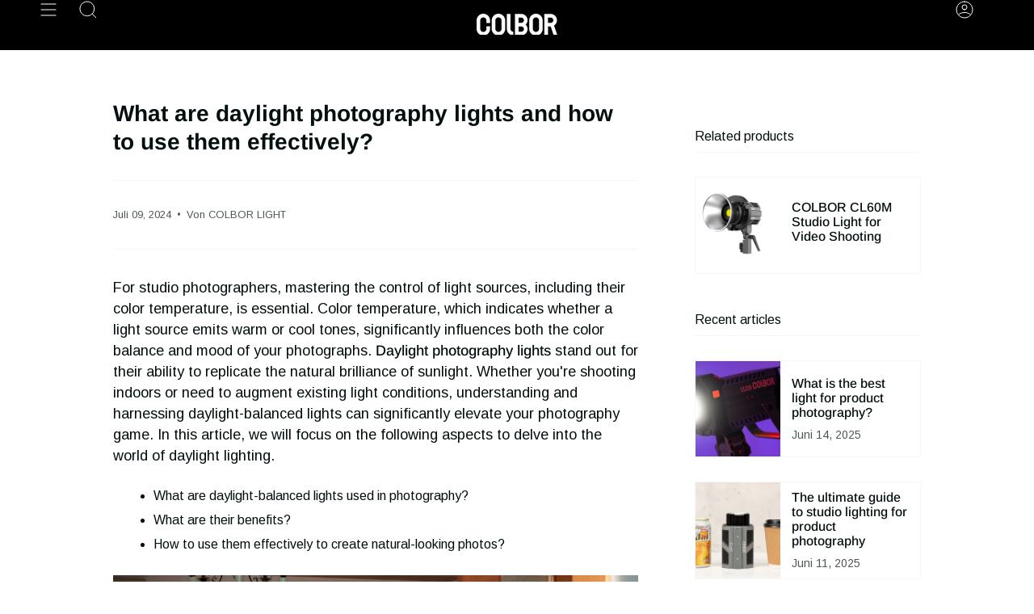

--- FILE ---
content_type: text/html; charset=utf-8
request_url: https://www.colborlight.com/de/blogs/articles/what-are-daylight-photography-lights-and-how-to-use
body_size: 32630
content:
<!doctype html>
<html class="no-js no-touch supports-no-cookies" lang="de">
<head>
<!-- Google tag (gtag.js) -->
<script async src="https://www.googletagmanager.com/gtag/js?id=G-VXBVPBG5XF"></script>
<script>
  window.dataLayer = window.dataLayer || [];
  function gtag(){dataLayer.push(arguments);}
  gtag('js', new Date());

  gtag('config', 'G-VXBVPBG5XF');
</script>
    <meta charset="UTF-8">
  <meta http-equiv="X-UA-Compatible" content="IE=edge">
  <meta name="viewport" content="width=device-width, initial-scale=1.0">
  <meta name="theme-color" content="#2d2626">
  <link rel="canonical" href="https://www.colborlight.com/de/blogs/articles/what-are-daylight-photography-lights-and-how-to-use">
  <link rel="dns-prefetch" href="//cdn.shopify.com">
  <link rel="preconnect" href="//cdn.shopify.com"> 
  <link rel="preload" href="/cdn/shop/t/8/assets/font-settings.css" as="style" onload="this.onload=null;this.rel='stylesheet'">
  <link rel="preload" href="https://cdn.shopify.com/extensions/c50411a5-39ca-4056-9897-ae98a537fbb5/globo-mega-menu-66/assets/globo.menu.css" as="style" onload="this.onload=null;this.rel='stylesheet'">
 <noscript><link rel="stylesheet" href="https://cdn.shopify.com/extensions/c50411a5-39ca-4056-9897-ae98a537fbb5/globo-mega-menu-66/assets/globo.menu.css"></noscript>
  <!-- ======================= Broadcast Theme V3.8.0 ========================= --><link rel="preconnect" href="https://fonts.shopifycdn.com" crossorigin><link href="//www.colborlight.com/cdn/shop/t/8/assets/theme.css?v=148766539315039011241742376493" as="style" rel="preload">
  <link href="//www.colborlight.com/cdn/shop/t/8/assets/vendor.js?v=6861589454147949451677554012" as="script" rel="preload">
  <link href="//www.colborlight.com/cdn/shop/t/8/assets/theme.js?v=77392984814197234011677554012" as="script" rel="preload">

    <link rel="icon" type="image/png" href="//www.colborlight.com/cdn/shop/files/icon.png?crop=center&height=32&v=1620985836&width=32">
  

  <!-- Title and description ================================================ -->
  
  <title>
    
    What are daylight photography lights and how to use them effectively?
    
    
    
      &ndash; COLBOR
    
  </title>

  
    <meta name="description" content="This article tells what are daylight photography lights, their benefits in photoshoots, and how to use them to create natural-looking lighting.">
  

  <meta property="og:site_name" content="COLBOR">
<meta property="og:url" content="https://www.colborlight.com/de/blogs/articles/what-are-daylight-photography-lights-and-how-to-use">
<meta property="og:title" content="What are daylight photography lights and how to use them effectively?">
<meta property="og:type" content="article">
<meta property="og:description" content="This article tells what are daylight photography lights, their benefits in photoshoots, and how to use them to create natural-looking lighting."><meta property="og:image" content="http://www.colborlight.com/cdn/shop/articles/colbor_251_f.jpg?v=1720504460">
  <meta property="og:image:secure_url" content="https://www.colborlight.com/cdn/shop/articles/colbor_251_f.jpg?v=1720504460">
  <meta property="og:image:width" content="1920">
  <meta property="og:image:height" content="1080"><meta name="twitter:card" content="summary_large_image">
<meta name="twitter:title" content="What are daylight photography lights and how to use them effectively?">
<meta name="twitter:description" content="This article tells what are daylight photography lights, their benefits in photoshoots, and how to use them to create natural-looking lighting.">

  <!-- CSS ================================================================== -->

  <link href="//www.colborlight.com/cdn/shop/t/8/assets/font-settings.css?v=150231528882549532621759333192" rel="stylesheet" type="text/css" media="all" />

  
<style data-shopify>

:root {--scrollbar-width: 0px;


--COLOR-VIDEO-BG: #f2f2f2;
--COLOR-BG-BRIGHTER: #f2f2f2;

--COLOR-BG: #ffffff;
--COLOR-BG-TRANSPARENT: rgba(255, 255, 255, 0);
--COLOR-BG-SECONDARY: #f7f7f7;
--COLOR-BG-RGB: 255, 255, 255;

--COLOR-TEXT-DARK: #000000;
--COLOR-TEXT: #040f0f;
--COLOR-TEXT-LIGHT: #4f5757;


/* === Opacity shades of grey ===*/
--COLOR-A5:  rgba(4, 15, 15, 0.05);
--COLOR-A10: rgba(4, 15, 15, 0.1);
--COLOR-A15: rgba(4, 15, 15, 0.15);
--COLOR-A20: rgba(4, 15, 15, 0.2);
--COLOR-A25: rgba(4, 15, 15, 0.25);
--COLOR-A30: rgba(4, 15, 15, 0.3);
--COLOR-A35: rgba(4, 15, 15, 0.35);
--COLOR-A40: rgba(4, 15, 15, 0.4);
--COLOR-A45: rgba(4, 15, 15, 0.45);
--COLOR-A50: rgba(4, 15, 15, 0.5);
--COLOR-A55: rgba(4, 15, 15, 0.55);
--COLOR-A60: rgba(4, 15, 15, 0.6);
--COLOR-A65: rgba(4, 15, 15, 0.65);
--COLOR-A70: rgba(4, 15, 15, 0.7);
--COLOR-A75: rgba(4, 15, 15, 0.75);
--COLOR-A80: rgba(4, 15, 15, 0.8);
--COLOR-A85: rgba(4, 15, 15, 0.85);
--COLOR-A90: rgba(4, 15, 15, 0.9);
--COLOR-A95: rgba(4, 15, 15, 0.95);

--COLOR-BORDER: rgb(247, 247, 247);
--COLOR-BORDER-LIGHT: #fafafa;
--COLOR-BORDER-HAIRLINE: #f7f7f7;
--COLOR-BORDER-DARK: #c4c4c4;/* === Bright color ===*/
--COLOR-PRIMARY: #f7c628;
--COLOR-PRIMARY-HOVER: #d3a000;
--COLOR-PRIMARY-FADE: rgba(247, 198, 40, 0.05);
--COLOR-PRIMARY-FADE-HOVER: rgba(247, 198, 40, 0.1);
--COLOR-PRIMARY-LIGHT: #ffeeb9;--COLOR-PRIMARY-OPPOSITE: #000000;


/* === Secondary Color ===*/
--COLOR-SECONDARY: #2d2626;
--COLOR-SECONDARY-HOVER: #040303;
--COLOR-SECONDARY-FADE: rgba(45, 38, 38, 0.05);
--COLOR-SECONDARY-FADE-HOVER: rgba(45, 38, 38, 0.1);--COLOR-SECONDARY-OPPOSITE: #ffffff;


/* === link Color ===*/
--COLOR-LINK: #f7c628;
--COLOR-LINK-FADE: rgba(247, 198, 40, 0.05);
--COLOR-LINK-FADE-HOVER: rgba(247, 198, 40, 0.1);--COLOR-LINK-OPPOSITE: #000000;


/* === Product grid sale tags ===*/
--COLOR-SALE-BG: #f9dee5;
--COLOR-SALE-TEXT: #af7b88;--COLOR-SALE-TEXT-SECONDARY: #f9dee5;

/* === Product grid badges ===*/
--COLOR-BADGE-BG: #ffffff;
--COLOR-BADGE-TEXT: #212121;

/* === Product sale color ===*/
--COLOR-SALE: #f7c628;

/* === Gray background on Product grid items ===*/--filter-bg: 1.0;/* === Helper colors for form error states ===*/
--COLOR-ERROR: #721C24;
--COLOR-ERROR-BG: #F8D7DA;
--COLOR-ERROR-BORDER: #F5C6CB;



  --RADIUS: 0px;
  --RADIUS-SELECT: 0px;


--COLOR-ANNOUNCEMENT-BG: #ffffff;
--COLOR-ANNOUNCEMENT-TEXT: #ab8c52;
--COLOR-ANNOUNCEMENT-BORDER: #e6ddcb;

--COLOR-HEADER-BG: #000000;
--COLOR-HEADER-BG-TRANSPARENT: rgba(0, 0, 0, 0);
--COLOR-HEADER-LINK: #ffffff;

--COLOR-MENU-BG: #000000;
--COLOR-MENU-LINK: #ffffff;
--COLOR-SUBMENU-BG: #000000;
--COLOR-SUBMENU-LINK: #ffffff;
--COLOR-SUBMENU-TEXT-LIGHT: #b3b3b3;
--COLOR-MENU-TRANSPARENT: #ffffff;

--COLOR-FOOTER-BG: #0c0d0d;
--COLOR-FOOTER-TEXT: #ffffff;
--COLOR-FOOTER-LINK: #ffffff;
--COLOR-FOOTER-BORDER: #212121;

--TRANSPARENT: rgba(255, 255, 255, 0);

/* === Default overlay opacity ===*/
--overlay-opacity: 0;

/* === Custom Cursor ===*/
--ICON-ZOOM-IN: url( "//www.colborlight.com/cdn/shop/t/8/assets/icon-zoom-in.svg?v=182473373117644429561677554012" );
--ICON-ZOOM-OUT: url( "//www.colborlight.com/cdn/shop/t/8/assets/icon-zoom-out.svg?v=101497157853986683871677554012" );

/* === Custom Icons ===*/


  
  --ICON-ADD-BAG: url( "//www.colborlight.com/cdn/shop/t/8/assets/icon-add-bag.svg?v=23763382405227654651677554012" );
  --ICON-ADD-CART: url( "//www.colborlight.com/cdn/shop/t/8/assets/icon-add-cart.svg?v=3962293684743587821677554012" );
  --ICON-ARROW-LEFT: url( "//www.colborlight.com/cdn/shop/t/8/assets/icon-arrow-left.svg?v=136066145774695772731677554012" );
  --ICON-ARROW-RIGHT: url( "//www.colborlight.com/cdn/shop/t/8/assets/icon-arrow-right.svg?v=150928298113663093401677554011" );
  --ICON-SELECT: url("//www.colborlight.com/cdn/shop/t/8/assets/icon-select.svg?v=167170173659852274001677554012");


--PRODUCT-GRID-ASPECT-RATIO: 100%;

/* === Typography ===*/
--FONT-WEIGHT-BODY: 400;
--FONT-WEIGHT-BODY-BOLD: 500;

--FONT-STACK-BODY: Arimo, sans-serif;
--FONT-STYLE-BODY: normal;
--FONT-STYLE-BODY-ITALIC: italic;
--FONT-ADJUST-BODY: 1.0;

--FONT-WEIGHT-HEADING: 700;
--FONT-WEIGHT-HEADING-BOLD: 700;

--FONT-STACK-HEADING: Arimo, sans-serif;
--FONT-STYLE-HEADING: normal;
--FONT-STYLE-HEADING-ITALIC: italic;
--FONT-ADJUST-HEADING: 1.0;

--FONT-STACK-NAV: Arimo, sans-serif;
--FONT-STYLE-NAV: normal;
--FONT-STYLE-NAV-ITALIC: italic;
--FONT-ADJUST-NAV: 1.0;

--FONT-WEIGHT-NAV: 400;
--FONT-WEIGHT-NAV-BOLD: 500;

--FONT-SIZE-BASE: 1.0rem;
--FONT-SIZE-BASE-PERCENT: 1.0;

/* === Parallax ===*/
--PARALLAX-STRENGTH-MIN: 120.0%;
--PARALLAX-STRENGTH-MAX: 130.0%;--LAYOUT-OUTER: 50px;
  --LAYOUT-GUTTER: 32px;
  --LAYOUT-OUTER-MEDIUM: 30px;
  --LAYOUT-GUTTER-MEDIUM: 22px;
  --LAYOUT-OUTER-SMALL: 16px;
  --LAYOUT-GUTTER-SMALL: 16px;--base-animation-delay: 0ms;
--line-height-normal: 1.375; /* Equals to line-height: normal; */--ICON-STROKE-WIDTH: 1px;/* === Button General ===*/
--BTN-FONT-STACK: Figtree, sans-serif;
--BTN-FONT-WEIGHT: 400;
--BTN-FONT-STYLE: normal;
--BTN-FONT-SIZE: 13px;

--BTN-LETTER-SPACING: 0.1em;
--BTN-UPPERCASE: uppercase;

/* === Button Primary ===*/
--BTN-PRIMARY-BORDER-COLOR: #212121;
--BTN-PRIMARY-BG-COLOR: #f7c628;
--BTN-PRIMARY-TEXT-COLOR: #ffffff;


  --BTN-PRIMARY-BG-COLOR-BRIGHTER: #f6bf0f;


/* === Button Secondary ===*/
--BTN-SECONDARY-BORDER-COLOR: #212121;
--BTN-SECONDARY-BG-COLOR: #f7c628;
--BTN-SECONDARY-TEXT-COLOR: #ffffff;


  --BTN-SECONDARY-BG-COLOR-BRIGHTER: #f6bf0f;


/* === Button White ===*/
--TEXT-BTN-BORDER-WHITE: #fff;
--TEXT-BTN-BG-WHITE: #fff;
--TEXT-BTN-WHITE: #000;
--TEXT-BTN-BG-WHITE-BRIGHTER: #f2f2f2;

/* === Button Black ===*/
--TEXT-BTN-BG-BLACK: #000;
--TEXT-BTN-BORDER-BLACK: #000;
--TEXT-BTN-BLACK: #fff;
--TEXT-BTN-BG-BLACK-BRIGHTER: #1a1a1a
}
</style>


  <link href="//www.colborlight.com/cdn/shop/t/8/assets/theme.css?v=148766539315039011241742376493" rel="stylesheet" type="text/css" media="all" />

  <script>
    if (window.navigator.userAgent.indexOf('MSIE ') > 0 || window.navigator.userAgent.indexOf('Trident/') > 0) {
      document.documentElement.className = document.documentElement.className + ' ie';

      var scripts = document.getElementsByTagName('script')[0];
      var polyfill = document.createElement("script");
      polyfill.defer = true;
      polyfill.src = "//www.colborlight.com/cdn/shop/t/8/assets/ie11.js?v=144489047535103983231677554012";

      scripts.parentNode.insertBefore(polyfill, scripts);
    } else {
      document.documentElement.className = document.documentElement.className.replace('no-js', 'js');
    }

    let root = '/de';
    if (root[root.length - 1] !== '/') {
      root = root + '/';
    }

    window.theme = {
      routes: {
        root: root,
        cart: '/de/cart',
        cart_add_url: '/de/cart/add',
        product_recommendations_url: '/de/recommendations/products',
        predictive_search_url: '/de/search/suggest',
        addresses_url: '/de/account/addresses'
      },
      assets: {
        photoswipe: '//www.colborlight.com/cdn/shop/t/8/assets/photoswipe.js?v=101811760775731399961677554013',
        smoothscroll: '//www.colborlight.com/cdn/shop/t/8/assets/smoothscroll.js?v=37906625415260927261677554011',
        swatches: '//www.colborlight.com/cdn/shop/t/8/assets/swatches.json?v=153762849283573572451677554012',
        base: "//www.colborlight.com/cdn/shop/t/8/assets/",
      },
      strings: {
        addToCart: "Zum Warenkorb",
        soldOut: "Ausverkauft",
        from: "Von",
        preOrder: "Vorbestellung",
        sale: "Sale",
        subscription: "Abonnement",
        unavailable: "Nicht verfügbar",
        unitPrice: "Einheitspreis",
        unitPriceSeparator: "pro",
        shippingCalcSubmitButton: "Versand wird berechnet",
        shippingCalcSubmitButtonDisabled: "Berechnen …",
        selectValue: "Wert auswählen",
        selectColor: "Wähle Farbe",
        oneColor: "Farbe",
        otherColor: "Farben",
        upsellAddToCart: "Hinzufügen",
        free: "Kostenlos",
      },
      settings: {
        customerLoggedIn: null ? true : false,
        cartDrawerEnabled: false,
        enableQuickAdd: true,
        enableAnimations: true,
        transparentHeader: false,
      },
      moneyFormat: false ? "${{amount}} USD" : "${{amount}}",
      moneyWithoutCurrencyFormat: "${{amount}}",
      moneyWithCurrencyFormat: "${{amount}} USD",
      subtotal: 0,
      info: {
        name: 'broadcast'
      },
      version: '3.8.0'
    };

    if (window.performance) {
      window.performance.mark('init');
    } else {
      window.fastNetworkAndCPU = false;
    }

    const firstSectionImage = document.querySelector('.main-content > .shopify-section img');
    if (firstSectionImage) {
      firstSectionImage.setAttribute('loading', 'eager');
      firstSectionImage.setAttribute('fetchpriority', 'high');
    }
  </script>

  

  <!-- Theme Javascript ============================================================== -->
  <script src="//www.colborlight.com/cdn/shop/t/8/assets/vendor.js?v=6861589454147949451677554012" defer="defer"></script>
  <script src="//www.colborlight.com/cdn/shop/t/8/assets/theme.js?v=77392984814197234011677554012" defer="defer"></script><!-- Shopify app scripts =========================================================== -->

  <script>window.performance && window.performance.mark && window.performance.mark('shopify.content_for_header.start');</script><meta id="shopify-digital-wallet" name="shopify-digital-wallet" content="/52791017671/digital_wallets/dialog">
<link rel="alternate" type="application/atom+xml" title="Feed" href="/de/blogs/articles.atom" />
<link rel="alternate" hreflang="x-default" href="https://www.colborlight.com/blogs/articles/what-are-daylight-photography-lights-and-how-to-use">
<link rel="alternate" hreflang="de" href="https://www.colborlight.com/de/blogs/articles/what-are-daylight-photography-lights-and-how-to-use">
<link rel="alternate" hreflang="it" href="https://www.colborlight.com/it/blogs/articles/what-are-daylight-photography-lights-and-how-to-use">
<link rel="alternate" hreflang="pt" href="https://www.colborlight.com/pt/blogs/articles/what-are-daylight-photography-lights-and-how-to-use">
<link rel="alternate" hreflang="es" href="https://www.colborlight.com/es/blogs/articles/what-are-daylight-photography-lights-and-how-to-use">
<link rel="alternate" hreflang="ar" href="https://www.colborlight.com/ar/blogs/articles/what-are-daylight-photography-lights-and-how-to-use">
<link rel="alternate" hreflang="fr" href="https://www.colborlight.com/fr/blogs/articles/what-are-daylight-photography-lights-and-how-to-use">
<link rel="alternate" hreflang="hi" href="https://www.colborlight.com/hi/blogs/articles/what-are-daylight-photography-lights-and-how-to-use">
<link rel="alternate" hreflang="id" href="https://www.colborlight.com/id/blogs/articles/what-are-daylight-photography-lights-and-how-to-use">
<link rel="alternate" hreflang="ja" href="https://www.colborlight.com/ja/blogs/articles/what-are-daylight-photography-lights-and-how-to-use">
<link rel="alternate" hreflang="ru" href="https://www.colborlight.com/ru/blogs/articles/what-are-daylight-photography-lights-and-how-to-use">
<link rel="alternate" hreflang="th" href="https://www.colborlight.com/th/blogs/articles/what-are-daylight-photography-lights-and-how-to-use">
<script async="async" src="/checkouts/internal/preloads.js?locale=de-US"></script>
<script id="shopify-features" type="application/json">{"accessToken":"dd702d73c2ef62c1f30d9bc2aabe1c0b","betas":["rich-media-storefront-analytics"],"domain":"www.colborlight.com","predictiveSearch":true,"shopId":52791017671,"locale":"de"}</script>
<script>var Shopify = Shopify || {};
Shopify.shop = "lumino-lighting.myshopify.com";
Shopify.locale = "de";
Shopify.currency = {"active":"USD","rate":"1.0"};
Shopify.country = "US";
Shopify.theme = {"name":"Broadcast","id":133087789255,"schema_name":"Broadcast","schema_version":"3.8.0","theme_store_id":868,"role":"main"};
Shopify.theme.handle = "null";
Shopify.theme.style = {"id":null,"handle":null};
Shopify.cdnHost = "www.colborlight.com/cdn";
Shopify.routes = Shopify.routes || {};
Shopify.routes.root = "/de/";</script>
<script type="module">!function(o){(o.Shopify=o.Shopify||{}).modules=!0}(window);</script>
<script>!function(o){function n(){var o=[];function n(){o.push(Array.prototype.slice.apply(arguments))}return n.q=o,n}var t=o.Shopify=o.Shopify||{};t.loadFeatures=n(),t.autoloadFeatures=n()}(window);</script>
<script id="shop-js-analytics" type="application/json">{"pageType":"article"}</script>
<script defer="defer" async type="module" src="//www.colborlight.com/cdn/shopifycloud/shop-js/modules/v2/client.init-shop-cart-sync_DKz3sVp2.de.esm.js"></script>
<script defer="defer" async type="module" src="//www.colborlight.com/cdn/shopifycloud/shop-js/modules/v2/chunk.common_yAxwhNKp.esm.js"></script>
<script type="module">
  await import("//www.colborlight.com/cdn/shopifycloud/shop-js/modules/v2/client.init-shop-cart-sync_DKz3sVp2.de.esm.js");
await import("//www.colborlight.com/cdn/shopifycloud/shop-js/modules/v2/chunk.common_yAxwhNKp.esm.js");

  window.Shopify.SignInWithShop?.initShopCartSync?.({"fedCMEnabled":true,"windoidEnabled":true});

</script>
<script>(function() {
  var isLoaded = false;
  function asyncLoad() {
    if (isLoaded) return;
    isLoaded = true;
    var urls = ["https:\/\/cdn.roseperl.com\/storelocator-prod\/setting\/lumino-lighting-1750210101.js?shop=lumino-lighting.myshopify.com","https:\/\/cdn.roseperl.com\/storelocator-prod\/wtb\/lumino-lighting-1750210102.js?shop=lumino-lighting.myshopify.com","https:\/\/cdn.roseperl.com\/storelocator-prod\/stockist-form\/lumino-lighting-1750210103.js?shop=lumino-lighting.myshopify.com"];
    for (var i = 0; i < urls.length; i++) {
      var s = document.createElement('script');
      s.type = 'text/javascript';
      s.async = true;
      s.src = urls[i];
      var x = document.getElementsByTagName('script')[0];
      x.parentNode.insertBefore(s, x);
    }
  };
  if(window.attachEvent) {
    window.attachEvent('onload', asyncLoad);
  } else {
    window.addEventListener('load', asyncLoad, false);
  }
})();</script>
<script id="__st">var __st={"a":52791017671,"offset":-28800,"reqid":"65f0aa1c-d5ac-48da-af6e-a1c0e94dfe3a-1765915053","pageurl":"www.colborlight.com\/de\/blogs\/articles\/what-are-daylight-photography-lights-and-how-to-use","s":"articles-630858252487","u":"2c493792e975","p":"article","rtyp":"article","rid":630858252487};</script>
<script>window.ShopifyPaypalV4VisibilityTracking = true;</script>
<script id="captcha-bootstrap">!function(){'use strict';const t='contact',e='account',n='new_comment',o=[[t,t],['blogs',n],['comments',n],[t,'customer']],c=[[e,'customer_login'],[e,'guest_login'],[e,'recover_customer_password'],[e,'create_customer']],r=t=>t.map((([t,e])=>`form[action*='/${t}']:not([data-nocaptcha='true']) input[name='form_type'][value='${e}']`)).join(','),a=t=>()=>t?[...document.querySelectorAll(t)].map((t=>t.form)):[];function s(){const t=[...o],e=r(t);return a(e)}const i='password',u='form_key',d=['recaptcha-v3-token','g-recaptcha-response','h-captcha-response',i],f=()=>{try{return window.sessionStorage}catch{return}},m='__shopify_v',_=t=>t.elements[u];function p(t,e,n=!1){try{const o=window.sessionStorage,c=JSON.parse(o.getItem(e)),{data:r}=function(t){const{data:e,action:n}=t;return t[m]||n?{data:e,action:n}:{data:t,action:n}}(c);for(const[e,n]of Object.entries(r))t.elements[e]&&(t.elements[e].value=n);n&&o.removeItem(e)}catch(o){console.error('form repopulation failed',{error:o})}}const l='form_type',E='cptcha';function T(t){t.dataset[E]=!0}const w=window,h=w.document,L='Shopify',v='ce_forms',y='captcha';let A=!1;((t,e)=>{const n=(g='f06e6c50-85a8-45c8-87d0-21a2b65856fe',I='https://cdn.shopify.com/shopifycloud/storefront-forms-hcaptcha/ce_storefront_forms_captcha_hcaptcha.v1.5.2.iife.js',D={infoText:'Durch hCaptcha geschützt',privacyText:'Datenschutz',termsText:'Allgemeine Geschäftsbedingungen'},(t,e,n)=>{const o=w[L][v],c=o.bindForm;if(c)return c(t,g,e,D).then(n);var r;o.q.push([[t,g,e,D],n]),r=I,A||(h.body.append(Object.assign(h.createElement('script'),{id:'captcha-provider',async:!0,src:r})),A=!0)});var g,I,D;w[L]=w[L]||{},w[L][v]=w[L][v]||{},w[L][v].q=[],w[L][y]=w[L][y]||{},w[L][y].protect=function(t,e){n(t,void 0,e),T(t)},Object.freeze(w[L][y]),function(t,e,n,w,h,L){const[v,y,A,g]=function(t,e,n){const i=e?o:[],u=t?c:[],d=[...i,...u],f=r(d),m=r(i),_=r(d.filter((([t,e])=>n.includes(e))));return[a(f),a(m),a(_),s()]}(w,h,L),I=t=>{const e=t.target;return e instanceof HTMLFormElement?e:e&&e.form},D=t=>v().includes(t);t.addEventListener('submit',(t=>{const e=I(t);if(!e)return;const n=D(e)&&!e.dataset.hcaptchaBound&&!e.dataset.recaptchaBound,o=_(e),c=g().includes(e)&&(!o||!o.value);(n||c)&&t.preventDefault(),c&&!n&&(function(t){try{if(!f())return;!function(t){const e=f();if(!e)return;const n=_(t);if(!n)return;const o=n.value;o&&e.removeItem(o)}(t);const e=Array.from(Array(32),(()=>Math.random().toString(36)[2])).join('');!function(t,e){_(t)||t.append(Object.assign(document.createElement('input'),{type:'hidden',name:u})),t.elements[u].value=e}(t,e),function(t,e){const n=f();if(!n)return;const o=[...t.querySelectorAll(`input[type='${i}']`)].map((({name:t})=>t)),c=[...d,...o],r={};for(const[a,s]of new FormData(t).entries())c.includes(a)||(r[a]=s);n.setItem(e,JSON.stringify({[m]:1,action:t.action,data:r}))}(t,e)}catch(e){console.error('failed to persist form',e)}}(e),e.submit())}));const S=(t,e)=>{t&&!t.dataset[E]&&(n(t,e.some((e=>e===t))),T(t))};for(const o of['focusin','change'])t.addEventListener(o,(t=>{const e=I(t);D(e)&&S(e,y())}));const B=e.get('form_key'),M=e.get(l),P=B&&M;t.addEventListener('DOMContentLoaded',(()=>{const t=y();if(P)for(const e of t)e.elements[l].value===M&&p(e,B);[...new Set([...A(),...v().filter((t=>'true'===t.dataset.shopifyCaptcha))])].forEach((e=>S(e,t)))}))}(h,new URLSearchParams(w.location.search),n,t,e,['guest_login'])})(!1,!0)}();</script>
<script integrity="sha256-52AcMU7V7pcBOXWImdc/TAGTFKeNjmkeM1Pvks/DTgc=" data-source-attribution="shopify.loadfeatures" defer="defer" src="//www.colborlight.com/cdn/shopifycloud/storefront/assets/storefront/load_feature-81c60534.js" crossorigin="anonymous"></script>
<script data-source-attribution="shopify.dynamic_checkout.dynamic.init">var Shopify=Shopify||{};Shopify.PaymentButton=Shopify.PaymentButton||{isStorefrontPortableWallets:!0,init:function(){window.Shopify.PaymentButton.init=function(){};var t=document.createElement("script");t.src="https://www.colborlight.com/cdn/shopifycloud/portable-wallets/latest/portable-wallets.de.js",t.type="module",document.head.appendChild(t)}};
</script>
<script data-source-attribution="shopify.dynamic_checkout.buyer_consent">
  function portableWalletsHideBuyerConsent(e){var t=document.getElementById("shopify-buyer-consent"),n=document.getElementById("shopify-subscription-policy-button");t&&n&&(t.classList.add("hidden"),t.setAttribute("aria-hidden","true"),n.removeEventListener("click",e))}function portableWalletsShowBuyerConsent(e){var t=document.getElementById("shopify-buyer-consent"),n=document.getElementById("shopify-subscription-policy-button");t&&n&&(t.classList.remove("hidden"),t.removeAttribute("aria-hidden"),n.addEventListener("click",e))}window.Shopify?.PaymentButton&&(window.Shopify.PaymentButton.hideBuyerConsent=portableWalletsHideBuyerConsent,window.Shopify.PaymentButton.showBuyerConsent=portableWalletsShowBuyerConsent);
</script>
<script data-source-attribution="shopify.dynamic_checkout.cart.bootstrap">document.addEventListener("DOMContentLoaded",(function(){function t(){return document.querySelector("shopify-accelerated-checkout-cart, shopify-accelerated-checkout")}if(t())Shopify.PaymentButton.init();else{new MutationObserver((function(e,n){t()&&(Shopify.PaymentButton.init(),n.disconnect())})).observe(document.body,{childList:!0,subtree:!0})}}));
</script>

<script>window.performance && window.performance.mark && window.performance.mark('shopify.content_for_header.end');</script>

  <style>
  body, html{
      opacity: 0;
  }
  .gm-menu-installed .gm-menu, .gm-menu-installed .gm-menu ul {
    list-style: unset !important;
  }
  #sticky-01 {
    top: 106px !important;
  }
</style>
<script>
    setTimeout(() => {
      document.querySelector("body").style.opacity = 1;
         document.querySelector("html").style.opacity = 1;
}, 2000);
</script>
<!-- **BEGIN** Hextom TMS RTL // Main Include - DO NOT MODIFY -->
        
        <!-- **END** Hextom TMS RTL // Main Include - DO NOT MODIFY -->






<!-- BEGIN app block: shopify://apps/pagefly-page-builder/blocks/app-embed/83e179f7-59a0-4589-8c66-c0dddf959200 -->

<!-- BEGIN app snippet: pagefly-cro-ab-testing-main -->







<script>
  ;(function () {
    const url = new URL(window.location)
    const viewParam = url.searchParams.get('view')
    if (viewParam && viewParam.includes('variant-pf-')) {
      url.searchParams.set('pf_v', viewParam)
      url.searchParams.delete('view')
      window.history.replaceState({}, '', url)
    }
  })()
</script>



<script type='module'>
  
  window.PAGEFLY_CRO = window.PAGEFLY_CRO || {}

  window.PAGEFLY_CRO['data_debug'] = {
    original_template_suffix: "",
    allow_ab_test: false,
    ab_test_start_time: 0,
    ab_test_end_time: 0,
    today_date_time: 1765915054000,
  }
  window.PAGEFLY_CRO['GA4'] = { enabled: false}
</script>

<!-- END app snippet -->








  <script src='https://cdn.shopify.com/extensions/019b205c-64d8-7258-b5d2-9034394586c3/pagefly-page-builder-204/assets/pagefly-helper.js' defer='defer'></script>

  <script src='https://cdn.shopify.com/extensions/019b205c-64d8-7258-b5d2-9034394586c3/pagefly-page-builder-204/assets/pagefly-general-helper.js' defer='defer'></script>

  <script src='https://cdn.shopify.com/extensions/019b205c-64d8-7258-b5d2-9034394586c3/pagefly-page-builder-204/assets/pagefly-snap-slider.js' defer='defer'></script>

  <script src='https://cdn.shopify.com/extensions/019b205c-64d8-7258-b5d2-9034394586c3/pagefly-page-builder-204/assets/pagefly-slideshow-v3.js' defer='defer'></script>

  <script src='https://cdn.shopify.com/extensions/019b205c-64d8-7258-b5d2-9034394586c3/pagefly-page-builder-204/assets/pagefly-slideshow-v4.js' defer='defer'></script>

  <script src='https://cdn.shopify.com/extensions/019b205c-64d8-7258-b5d2-9034394586c3/pagefly-page-builder-204/assets/pagefly-glider.js' defer='defer'></script>

  <script src='https://cdn.shopify.com/extensions/019b205c-64d8-7258-b5d2-9034394586c3/pagefly-page-builder-204/assets/pagefly-slideshow-v1-v2.js' defer='defer'></script>

  <script src='https://cdn.shopify.com/extensions/019b205c-64d8-7258-b5d2-9034394586c3/pagefly-page-builder-204/assets/pagefly-product-media.js' defer='defer'></script>

  <script src='https://cdn.shopify.com/extensions/019b205c-64d8-7258-b5d2-9034394586c3/pagefly-page-builder-204/assets/pagefly-product.js' defer='defer'></script>


<script id='pagefly-helper-data' type='application/json'>
  {
    "page_optimization": {
      "assets_prefetching": false
    },
    "elements_asset_mapper": {
      "Accordion": "https://cdn.shopify.com/extensions/019b205c-64d8-7258-b5d2-9034394586c3/pagefly-page-builder-204/assets/pagefly-accordion.js",
      "Accordion3": "https://cdn.shopify.com/extensions/019b205c-64d8-7258-b5d2-9034394586c3/pagefly-page-builder-204/assets/pagefly-accordion3.js",
      "CountDown": "https://cdn.shopify.com/extensions/019b205c-64d8-7258-b5d2-9034394586c3/pagefly-page-builder-204/assets/pagefly-countdown.js",
      "GMap1": "https://cdn.shopify.com/extensions/019b205c-64d8-7258-b5d2-9034394586c3/pagefly-page-builder-204/assets/pagefly-gmap.js",
      "GMap2": "https://cdn.shopify.com/extensions/019b205c-64d8-7258-b5d2-9034394586c3/pagefly-page-builder-204/assets/pagefly-gmap.js",
      "GMapBasicV2": "https://cdn.shopify.com/extensions/019b205c-64d8-7258-b5d2-9034394586c3/pagefly-page-builder-204/assets/pagefly-gmap.js",
      "GMapAdvancedV2": "https://cdn.shopify.com/extensions/019b205c-64d8-7258-b5d2-9034394586c3/pagefly-page-builder-204/assets/pagefly-gmap.js",
      "HTML.Video": "https://cdn.shopify.com/extensions/019b205c-64d8-7258-b5d2-9034394586c3/pagefly-page-builder-204/assets/pagefly-htmlvideo.js",
      "HTML.Video2": "https://cdn.shopify.com/extensions/019b205c-64d8-7258-b5d2-9034394586c3/pagefly-page-builder-204/assets/pagefly-htmlvideo2.js",
      "HTML.Video3": "https://cdn.shopify.com/extensions/019b205c-64d8-7258-b5d2-9034394586c3/pagefly-page-builder-204/assets/pagefly-htmlvideo2.js",
      "BackgroundVideo": "https://cdn.shopify.com/extensions/019b205c-64d8-7258-b5d2-9034394586c3/pagefly-page-builder-204/assets/pagefly-htmlvideo2.js",
      "Instagram": "https://cdn.shopify.com/extensions/019b205c-64d8-7258-b5d2-9034394586c3/pagefly-page-builder-204/assets/pagefly-instagram.js",
      "Instagram2": "https://cdn.shopify.com/extensions/019b205c-64d8-7258-b5d2-9034394586c3/pagefly-page-builder-204/assets/pagefly-instagram.js",
      "Insta3": "https://cdn.shopify.com/extensions/019b205c-64d8-7258-b5d2-9034394586c3/pagefly-page-builder-204/assets/pagefly-instagram3.js",
      "Tabs": "https://cdn.shopify.com/extensions/019b205c-64d8-7258-b5d2-9034394586c3/pagefly-page-builder-204/assets/pagefly-tab.js",
      "Tabs3": "https://cdn.shopify.com/extensions/019b205c-64d8-7258-b5d2-9034394586c3/pagefly-page-builder-204/assets/pagefly-tab3.js",
      "ProductBox": "https://cdn.shopify.com/extensions/019b205c-64d8-7258-b5d2-9034394586c3/pagefly-page-builder-204/assets/pagefly-cart.js",
      "FBPageBox2": "https://cdn.shopify.com/extensions/019b205c-64d8-7258-b5d2-9034394586c3/pagefly-page-builder-204/assets/pagefly-facebook.js",
      "FBLikeButton2": "https://cdn.shopify.com/extensions/019b205c-64d8-7258-b5d2-9034394586c3/pagefly-page-builder-204/assets/pagefly-facebook.js",
      "TwitterFeed2": "https://cdn.shopify.com/extensions/019b205c-64d8-7258-b5d2-9034394586c3/pagefly-page-builder-204/assets/pagefly-twitter.js",
      "Paragraph4": "https://cdn.shopify.com/extensions/019b205c-64d8-7258-b5d2-9034394586c3/pagefly-page-builder-204/assets/pagefly-paragraph4.js",

      "AliReviews": "https://cdn.shopify.com/extensions/019b205c-64d8-7258-b5d2-9034394586c3/pagefly-page-builder-204/assets/pagefly-3rd-elements.js",
      "BackInStock": "https://cdn.shopify.com/extensions/019b205c-64d8-7258-b5d2-9034394586c3/pagefly-page-builder-204/assets/pagefly-3rd-elements.js",
      "GloboBackInStock": "https://cdn.shopify.com/extensions/019b205c-64d8-7258-b5d2-9034394586c3/pagefly-page-builder-204/assets/pagefly-3rd-elements.js",
      "GrowaveWishlist": "https://cdn.shopify.com/extensions/019b205c-64d8-7258-b5d2-9034394586c3/pagefly-page-builder-204/assets/pagefly-3rd-elements.js",
      "InfiniteOptionsShopPad": "https://cdn.shopify.com/extensions/019b205c-64d8-7258-b5d2-9034394586c3/pagefly-page-builder-204/assets/pagefly-3rd-elements.js",
      "InkybayProductPersonalizer": "https://cdn.shopify.com/extensions/019b205c-64d8-7258-b5d2-9034394586c3/pagefly-page-builder-204/assets/pagefly-3rd-elements.js",
      "LimeSpot": "https://cdn.shopify.com/extensions/019b205c-64d8-7258-b5d2-9034394586c3/pagefly-page-builder-204/assets/pagefly-3rd-elements.js",
      "Loox": "https://cdn.shopify.com/extensions/019b205c-64d8-7258-b5d2-9034394586c3/pagefly-page-builder-204/assets/pagefly-3rd-elements.js",
      "Opinew": "https://cdn.shopify.com/extensions/019b205c-64d8-7258-b5d2-9034394586c3/pagefly-page-builder-204/assets/pagefly-3rd-elements.js",
      "Powr": "https://cdn.shopify.com/extensions/019b205c-64d8-7258-b5d2-9034394586c3/pagefly-page-builder-204/assets/pagefly-3rd-elements.js",
      "ProductReviews": "https://cdn.shopify.com/extensions/019b205c-64d8-7258-b5d2-9034394586c3/pagefly-page-builder-204/assets/pagefly-3rd-elements.js",
      "PushOwl": "https://cdn.shopify.com/extensions/019b205c-64d8-7258-b5d2-9034394586c3/pagefly-page-builder-204/assets/pagefly-3rd-elements.js",
      "ReCharge": "https://cdn.shopify.com/extensions/019b205c-64d8-7258-b5d2-9034394586c3/pagefly-page-builder-204/assets/pagefly-3rd-elements.js",
      "Rivyo": "https://cdn.shopify.com/extensions/019b205c-64d8-7258-b5d2-9034394586c3/pagefly-page-builder-204/assets/pagefly-3rd-elements.js",
      "TrackingMore": "https://cdn.shopify.com/extensions/019b205c-64d8-7258-b5d2-9034394586c3/pagefly-page-builder-204/assets/pagefly-3rd-elements.js",
      "Vitals": "https://cdn.shopify.com/extensions/019b205c-64d8-7258-b5d2-9034394586c3/pagefly-page-builder-204/assets/pagefly-3rd-elements.js",
      "Wiser": "https://cdn.shopify.com/extensions/019b205c-64d8-7258-b5d2-9034394586c3/pagefly-page-builder-204/assets/pagefly-3rd-elements.js"
    },
    "custom_elements_mapper": {
      "pf-click-action-element": "https://cdn.shopify.com/extensions/019b205c-64d8-7258-b5d2-9034394586c3/pagefly-page-builder-204/assets/pagefly-click-action-element.js",
      "pf-dialog-element": "https://cdn.shopify.com/extensions/019b205c-64d8-7258-b5d2-9034394586c3/pagefly-page-builder-204/assets/pagefly-dialog-element.js"
    }
  }
</script>


<!-- END app block --><!-- BEGIN app block: shopify://apps/globo-mega-menu/blocks/app-embed/7a00835e-fe40-45a5-a615-2eb4ab697b58 -->
<link href="//cdn.shopify.com/extensions/019b228f-e323-7b49-a6d5-8d2113ba649b/menufrontend-290/assets/main-navigation-styles.min.css" rel="stylesheet" type="text/css" media="all" />
<link href="//cdn.shopify.com/extensions/019b228f-e323-7b49-a6d5-8d2113ba649b/menufrontend-290/assets/theme-styles.min.css" rel="stylesheet" type="text/css" media="all" />
<script type="text/javascript" hs-ignore data-cookieconsent="ignore" data-ccm-injected>
document.getElementsByTagName('html')[0].classList.add('globo-menu-loading');
window.GloboMenuConfig = window.GloboMenuConfig || {}
window.GloboMenuConfig.curLocale = "de";
window.GloboMenuConfig.shop = "lumino-lighting.myshopify.com";
window.GloboMenuConfig.GloboMenuLocale = "de";
window.GloboMenuConfig.locale = "en";
window.menuRootUrl = "/de";
window.GloboMenuCustomer = false;
window.GloboMenuAssetsUrl = 'https://cdn.shopify.com/extensions/019b228f-e323-7b49-a6d5-8d2113ba649b/menufrontend-290/assets/';
window.GloboMenuFilesUrl = '//www.colborlight.com/cdn/shop/files/';
window.GloboMenuLinklists = {"main-menu": [{'url' :"\/de", 'title': "Home"},{'url' :"\/de\/collections", 'title': "Lights"},{'url' :"\/de\/pages\/about-colbor", 'title': "About COLBOR"},{'url' :"\/de\/pages\/become-a-dealer", 'title': "Become a Dealer"},{'url' :"\/de\/pages\/marketing-cooperation", 'title': "Marketing Cooperation"}],"footer": [{'url' :"\/de\/pages\/about-colbor", 'title': "About COLBOR"},{'url' :"\/de\/blogs\/articles", 'title': "COLBOR Articles"},{'url' :"\/de\/pages\/where-to-buy", 'title': "COLBOR Stores"},{'url' :"https:\/\/www.colborlight.com\/blogs\/events", 'title': "COLBOR Events"}],"blog": [{'url' :"\/de\/blogs\/articles", 'title': "Articles"}],"about-colbor": [{'url' :"\/de\/pages\/about-colbor", 'title': "About COLBOR"},{'url' :"\/de\/pages\/privacy-policy", 'title': "Privacy Policy"},{'url' :"\/de\/pages\/where-to-buy", 'title': "Where to Buy"}],"become-a-dealer": [{'url' :"\/de\/pages\/become-a-dealer", 'title': "Become a Dealer"}],"marketing-cooperation": [{'url' :"\/de\/pages\/marketing-cooperation", 'title': "Marketing Cooperation"}],"lights": [{'url' :"\/de\/collections\/pocket-lights", 'title': "Pocket Video Lights"},{'url' :"\/de\/products\/co-w100", 'title': "Portable Video Lights"},{'url' :"\/de\/collections\/cob-lights", 'title': "Professional Video Lights"}],"contact-us": [{'url' :"\/de\/pages\/become-a-dealer", 'title': "Become a Dealer"},{'url' :"\/de\/pages\/marketing-cooperation", 'title': "Marketing Cooperation"}],"privacy-policy": [{'url' :"\/de\/pages\/privacy-policy", 'title': "Privacy Policy"}],"main-menu-1": [{'url' :"\/de", 'title': "Home"},{'url' :"https:\/\/www.colborlight.com\/collections\/lights", 'title': "Video Lights"},{'url' :"https:\/\/www.colborlight.com\/blogs\/articles", 'title': "Blog"},{'url' :"https:\/\/www.colborlight.com\/pages\/colbor-apps-download", 'title': "COLBOR Apps"},{'url' :"https:\/\/www.colborlight.com\/pages\/about-colbor", 'title': "About Us"},{'url' :"https:\/\/www.colborlight.com\/pages\/become-a-dealer", 'title': "Contact Us"}],"colbor-apps": [{'url' :"\/de\/pages\/cb-studio-help-center", 'title': "COLBOR Studio"},{'url' :"\/de\/pages\/colbor-edgemax-download", 'title': "COLBOR EdgeMax"}],"customer-account-main-menu": [{'url' :"\/de", 'title': "Shop"},{'url' :"https:\/\/shopify.com\/52791017671\/account\/orders?locale=de\u0026region_country=US", 'title': "Orders"}]}
window.GloboMenuConfig.is_app_embedded = true;
window.showAdsInConsole = true;
</script>

<style>.globo-menu-loading .header__menu__inner {visibility:hidden;opacity:0}.globo-menu-loading .drawer__menu {visibility:hidden;opacity:0}</style><script hs-ignore data-cookieconsent="ignore" data-ccm-injected type="text/javascript">
  window.GloboMenus = window.GloboMenus || [];
  var menuKey = 10638;
  window.GloboMenus[menuKey] = window.GloboMenus[menuKey] || {};
  window.GloboMenus[menuKey].id = menuKey;window.GloboMenus[menuKey].replacement = {"type":"selector","main_menu":"main-menu","mobile_menu":"main-menu","main_menu_selector":".header__menu__inner","mobile_menu_selector":".drawer__menu"};window.GloboMenus[menuKey].type = "main";
  window.GloboMenus[menuKey].schedule = {"enable":false,"from":"0","to":"0"};
  window.GloboMenus[menuKey].settings ={"font":{"tab_fontsize":"16","menu_fontsize":"16","tab_fontfamily":"Arimo","tab_fontweight":"regular","menu_fontfamily":"Arimo","menu_fontweight":"regular","tab_fontfamily_2":"Lato","menu_fontfamily_2":"Lato","submenu_text_fontsize":"16","tab_fontfamily_custom":false,"menu_fontfamily_custom":false,"submenu_text_fontfamily":"Arimo","submenu_text_fontweight":"regular","submenu_heading_fontsize":"16","submenu_text_fontfamily_2":"Arimo","submenu_heading_fontfamily":"Arimo","submenu_heading_fontweight":"regular","submenu_description_fontsize":"12","submenu_heading_fontfamily_2":"Bitter","submenu_description_fontfamily":"Arimo","submenu_description_fontweight":"regular","submenu_text_fontfamily_custom":false,"submenu_description_fontfamily_2":"Indie Flower","submenu_heading_fontfamily_custom":false,"submenu_description_fontfamily_custom":false},"color":{"menu_text":"rgba(255, 255, 255, 1)","menu_border":"rgba(15, 15, 15, 0)","submenu_text":"#313131","atc_text_color":"#FFFFFF","submenu_border":"#d1d1d1","menu_background":"rgba(0, 0, 0, 0)","menu_text_hover":"rgba(247, 198, 40, 1)","sale_text_color":"#ffffff","submenu_heading":"rgba(44, 35, 35, 1)","tab_heading_color":"#202020","soldout_text_color":"#757575","submenu_background":"#ffffff","submenu_text_hover":"rgba(247, 198, 40, 1)","submenu_description":"rgba(122, 113, 113, 1)","atc_background_color":"#1F1F1F","atc_text_color_hover":"#FFFFFF","tab_background_hover":"#d9d9d9","menu_background_hover":"rgba(0, 0, 0, 0)","sale_background_color":"#ec523e","soldout_background_color":"#d5d5d5","tab_heading_active_color":"#000000","submenu_description_hover":"rgba(247, 198, 40, 1)","atc_background_color_hover":"#000000"},"general":{"align":"center","login":false,"border":true,"logout":false,"search":false,"account":false,"trigger":"hover","register":false,"atcButton":false,"indicators":true,"responsive":"768","transition":"fade","menu_padding":"14","carousel_loop":true,"mobile_border":false,"mobile_trigger":"click_toggle","submenu_border":true,"tab_lineheight":"50","menu_lineheight":"50","lazy_load_enable":false,"transition_delay":"150","transition_speed":"300","carousel_auto_play":true,"dropdown_lineheight":"40","linklist_lineheight":"30","mobile_sticky_header":true,"desktop_sticky_header":true,"mobile_hide_linklist_submenu":false},"language":{"name":"Name","sale":"Sale","send":"Send","view":"View details","email":"Email","phone":"Phone Number","search":"Search for...","message":"Message","sold_out":"Sold out","add_to_cart":"Add to cart"}};
  window.GloboMenus[menuKey].itemsLength = 8;
</script><script type="template/html" id="globoMenu10638HTML"><ul class="gm-menu gm-menu-10638 gm-bordered gm-has-retractor gm-submenu-align-center gm-menu-trigger-hover gm-transition-fade" data-menu-id="10638" data-transition-speed="300" data-transition-delay="150">
<li data-gmmi="0" data-gmdi="0" class="gm-item gm-level-0"><a class="gm-target" title="Home" href="/de/"><span class="gm-text">Home</span></a></li>

<li data-gmmi="1" data-gmdi="1" class="gm-item gm-level-0 gm-has-submenu gm-submenu-mega gm-submenu-align-full"><a class="gm-target" title="Video Lights" href="/de/collections/lights"><span class="gm-text">Video Lights</span><span class="gm-retractor"></span></a><div 
      class="gm-submenu gm-mega gm-submenu-bordered" 
      style=""
    ><div style="" class="submenu-background"></div>
      <ul class="gm-grid">
<li class="gm-item gm-grid-item gmcol-4 gm-has-submenu"><ul style="--columns:1" class="gm-links gm-jc-start">
<li class="gm-item gm-heading"><a class="gm-target" title="Pocket Video Lights" href="/de/collections/pocket-lights"><span class="gm-icon gm-icon-img"><img
            
            data-sizes="auto"
            src="//www.colborlight.com/cdn/shop/files/1620957966_0_2048x.jpg?v=17932143396091751544"
            width=""
            height=""
            alt="Pocket Video Lights"
            title="Pocket Video Lights"
            data-widths="[40, 100, 140, 180, 250, 260, 275, 305, 440, 610, 720, 930, 1080, 1200, 1640, 2048]"
            class=""
          /></span><span class="gm-text">Pocket Video Lights<span class="gm-description">A collection of go-anywhere, do-anything lights in pocket size.</span></span></a>
</li>
<li class="gm-item"><a class="gm-target" title="PL8B" href="/de/products/co-pl8b"><span class="gm-text">PL8B<span class="gm-description">8W Small Bi-color Light</span></span></a>
</li>
<li class="gm-item"><a class="gm-target" title="PL8R" href="/de/products/co-pl8r"><span class="gm-text">PL8R<span class="gm-description">8W RGB Video Light</span></span></a>
</li>
<li class="gm-item"><a class="gm-target" title="PL5" href="/de/products/co-pl5"><span class="gm-text">PL5<span class="gm-description">5W Small LED Video Light</span></span></a>
</li></ul>
</li>
<li class="gm-item gm-grid-item gmcol-4 gm-has-submenu"><ul style="--columns:1" class="gm-links">
<li class="gm-item gm-heading"><a class="gm-target" title="Professional Video Lights" href="/de/collections/cob-lights"><span class="gm-icon gm-icon-img"><img
            
            data-sizes="auto"
            src="//www.colborlight.com/cdn/shop/files/1700451960_0_2048x.png?v=11392969535379855896"
            width=""
            height=""
            alt="Professional Video Lights"
            title="Professional Video Lights"
            data-widths="[40, 100, 140, 180, 250, 260, 275, 305, 440, 610, 720, 930, 1080, 1200, 1640, 2048]"
            class=""
          /></span><span class="gm-text">Professional Video Lights<span class="gm-description">A category of chip-on-board LED lights that are more focused.</span></span></a>
</li>
<li class="gm-item"><a class="gm-target" title="CL600R" href="/de/products/co-cl600r"><span class="gm-text">CL600R<span class="gm-description">600W RGB Studio Light</span></span></a>
</li>
<li class="gm-item"><a class="gm-target" title="CL600" href="/de/products/co-cl600"><span class="gm-text">CL600<span class="gm-description">600W Video Light</span></span></a>
</li>
<li class="gm-item"><a class="gm-target" title="CL220R" href="/de/products/co-cl220r"><span class="gm-text">CL220R<span class="gm-description">220W RGB Studio Light</span></span></a>
</li>
<li class="gm-item"><a class="gm-target" title="CL220 &amp; CL220M" href="/de/products/co-cl220"><span class="gm-text">CL220 & CL220M<span class="gm-description">220W Film and Video Light</span></span></a>
</li>
<li class="gm-item"><a class="gm-target" title="CL330 &amp; CL330M" href="/de/products/co-cl330"><span class="gm-text">CL330 & CL330M<span class="gm-description">330W LED Light for Photography</span></span></a>
</li>
<li class="gm-item"><a class="gm-target" title="CL120R" href="/de/products/co-cl120r"><span class="gm-text">CL120R<span class="gm-description">120W LED RGB Video Light</span></span></a>
</li>
<li class="gm-item"><a class="gm-target" title="CL100X &amp; CL100XM" href="/de/products/co-cl100x"><span class="gm-text">CL100X & CL100XM<span class="gm-description">110W Bi-color & Daylight COB LED Light</span></span></a>
</li>
<li class="gm-item"><a class="gm-target" title="CL100-M" href="/de/products/co-cl100-m"><span class="gm-text">CL100-M<span class="gm-description">100W Daylight LED Light</span></span></a>
</li>
<li class="gm-item"><a class="gm-target" title="CL100" href="/de/products/co-cl100"><span class="gm-text">CL100<span class="gm-description">100W Bi-color COB LED Light</span></span></a>
</li>
<li class="gm-item"><a class="gm-target" title="CL60R" href="/de/products/co-cl60r"><span class="gm-text">CL60R<span class="gm-description">65W RGB COB Light</span></span></a>
</li>
<li class="gm-item"><a class="gm-target" title="CL60M" href="/de/products/co-cl60m"><span class="gm-text">CL60M<span class="gm-description">65W Daylight COB Video Light</span></span></a>
</li>
<li class="gm-item"><a class="gm-target" title="CL60" href="/de/products/co-cl60"><span class="gm-text">CL60<span class="gm-description">65W Bi-color COB LED</span></span></a>
</li></ul>
</li>
<li class="gm-item gm-grid-item gmcol-4 gm-has-submenu"><ul style="--columns:1" class="gm-links">
<li class="gm-item gm-heading"><a class="gm-target" title="Portable Video Lights" href="/de/collections/portable-led-lights"><span class="gm-icon gm-icon-img"><img
            
            data-sizes="auto"
            src="//www.colborlight.com/cdn/shop/files/1709622464_0_2048x.jpg?v=337239874291618804"
            width=""
            height=""
            alt="Portable Video Lights"
            title="Portable Video Lights"
            data-widths="[40, 100, 140, 180, 250, 260, 275, 305, 440, 610, 720, 930, 1080, 1200, 1640, 2048]"
            class=""
          /></span><span class="gm-text">Portable Video Lights<span class="gm-description">A lineup of portable lighting options for various content creation.</span></span></a>
</li>
<li class="gm-item"><a class="gm-target" title="W40R" href="/de/products/co-w40r"><span class="gm-text">W40R<span class="gm-description">40W Portable RGB Light Panel</span></span></a>
</li>
<li class="gm-item"><a class="gm-target" title="WB60R" href="/de/products/co-wb60r"><span class="gm-text">WB60R<span class="gm-description">60W Portable RGB Light</span></span></a>
</li>
<li class="gm-item"><a class="gm-target" title="W60 &amp; W60R" href="/de/products/co-w60-w60r"><span class="gm-text">W60 & W60R<span class="gm-description">60W Portable LED Lights for Video</span></span></a>
</li>
<li class="gm-item"><a class="gm-target" title="W100 &amp; W100R" href="/de/products/co-w100"><span class="gm-text">W100 & W100R<span class="gm-description">100W Portable LED Video Light</span></span></a>
</li>
<li class="gm-item"><a class="gm-target" title="Wonder Kit" href="/de/products/co-wonder-kit"><span class="gm-text">Wonder Kit<span class="gm-description">60W & 100W Video Lighting Kits</span></span></a>
</li></ul>
</li></ul>
    </div></li>

<li data-gmmi="2" data-gmdi="2" class="gm-item gm-level-0 gm-has-submenu gm-submenu-mega gm-submenu-align-full"><a class="gm-target" title="Light Accessories" href="/de/collections/light-accessories"><span class="gm-text">Light Accessories</span><span class="gm-retractor"></span></a><div 
      class="gm-submenu gm-mega gm-submenu-bordered" 
      style=""
    ><div style="" class="submenu-background"></div>
      <ul class="gm-grid">
<li class="gm-item gm-grid-item gmcol-4 gm-has-submenu"><ul style="--columns:1" class="gm-links gm-jc-start">
<li class="gm-item gm-heading"><a class="gm-target" title="Light Softbox" href="/de/collections/light-softbox"><span class="gm-icon gm-icon-img"><img
            
            data-sizes="auto"
            src="//www.colborlight.com/cdn/shop/files/1688273803_0_2048x.jpg?v=16439978242128551370"
            width=""
            height=""
            alt="Light Softbox"
            title="Light Softbox"
            data-widths="[40, 100, 140, 180, 250, 260, 275, 305, 440, 610, 720, 930, 1080, 1200, 1640, 2048]"
            class=""
          /></span><span class="gm-text">Light Softbox<span class="gm-description">A category of light modifiers to minimize harsh shadows</span></span></a>
</li>
<li class="gm-item"><a class="gm-target" title="CS25" href="/de/products/co-cs25"><span class="gm-text">CS25<span class="gm-description">25cm Lantern Softbox</span></span></a>
</li>
<li class="gm-item"><a class="gm-target" title="CP25" href="/de/products/co-cp25"><span class="gm-text">CP25<span class="gm-description">25cm Parabolic Softbox</span></span></a>
</li>
<li class="gm-item"><a class="gm-target" title="CP30" href="/de/products/co-cp30"><span class="gm-text">CP30<span class="gm-description">30cm Parabolic Softbox</span></span></a>
</li>
<li class="gm-item"><a class="gm-target" title="BP45" href="/de/products/co-bp45"><span class="gm-text">BP45<span class="gm-description">45cm Parabolic Softbox</span></span></a>
</li>
<li class="gm-item"><a class="gm-target" title="BP65" href="/de/products/co-bp65"><span class="gm-text">BP65<span class="gm-description">65cm Parabolic Softbox</span></span></a>
</li>
<li class="gm-item"><a class="gm-target" title="BP90" href="/de/products/co-bp90"><span class="gm-text">BP90<span class="gm-description">90cm Parabolic Softbox</span></span></a>
</li>
<li class="gm-item"><a class="gm-target" title="BSO45" href="/de/products/co-bso-45"><span class="gm-text">BSO45<span class="gm-description">45cm Octa Softbox</span></span></a>
</li>
<li class="gm-item"><a class="gm-target" title="BSO65" href="/de/products/co-bso-65"><span class="gm-text">BSO65<span class="gm-description">65cm Octa Softbox</span></span></a>
</li>
<li class="gm-item"><a class="gm-target" title="BSO90" href="/de/products/co-bso-90"><span class="gm-text">BSO90<span class="gm-description">90cm Octa Softbox</span></span></a>
</li>
<li class="gm-item"><a class="gm-target" title="BL65" href="/de/products/co-bl65"><span class="gm-text">BL65<span class="gm-description">65cm Collapsible Lantern Softbox</span></span></a>
</li>
<li class="gm-item"><a class="gm-target" title="AT670" href="/de/products/co-at670"><span class="gm-text">AT670<span class="gm-description">Inflatable Softbox for Wonder Lights</span></span></a>
</li>
<li class="gm-item"><a class="gm-target" title="ModuFrame SE" href="/de/products/co-mf-se"><span class="gm-text">ModuFrame SE<span class="gm-description">Softbox for 2/3/4-Light Setup</span></span></a>
</li></ul>
</li>
<li class="gm-item gm-grid-item gmcol-4 gm-has-submenu"><ul style="--columns:1" class="gm-links">
<li class="gm-item gm-heading"><a class="gm-target" title="Light Reflector" href="/de/collections/light-reflector"><span class="gm-icon gm-icon-img"><img
            
            data-sizes="auto"
            src="//www.colborlight.com/cdn/shop/files/1688274302_0_2048x.jpg?v=11636341408964234260"
            width=""
            height=""
            alt="Light Reflector"
            title="Light Reflector"
            data-widths="[40, 100, 140, 180, 250, 260, 275, 305, 440, 610, 720, 930, 1080, 1200, 1640, 2048]"
            class=""
          /></span><span class="gm-text">Light Reflector<span class="gm-description">A category of modifiers to bounce light around</span></span></a>
</li>
<li class="gm-item"><a class="gm-target" title="BR55" href="/de/products/co-br55"><span class="gm-text">BR55<span class="gm-description">55° Standard Reflector</span></span></a>
</li>
<li class="gm-item"><a class="gm-target" title="BHR15" href="/de/products/co-bhr15"><span class="gm-text">BHR15<span class="gm-description">15° Hyper Reflector BHR15</span></span></a>
</li>
<li class="gm-item"><a class="gm-target" title="BHR45" href="/de/products/co-bhr45"><span class="gm-text">BHR45<span class="gm-description">45° Hyper Reflector BHR45</span></span></a>
</li>
<li class="gm-item"><a class="gm-target" title="BHR55" href="/de/products/co-bhr55"><span class="gm-text">BHR55<span class="gm-description">55° Hyper Reflector BHR55</span></span></a>
</li>
<li class="gm-item"><a class="gm-target" title="HLR KIT" href="/de/products/co-hlr-kit"><span class="gm-text">HLR KIT<span class="gm-description">Light Reflector Kit</span></span></a>
</li></ul>
</li>
<li class="gm-item gm-grid-item gmcol-4 gm-has-submenu"><ul style="--columns:1" class="gm-links">
<li class="gm-item gm-heading"><a class="gm-target" title="More Light Modifiers" href="/de/collections/light-modifiers"><span class="gm-icon gm-icon-img"><img
            
            data-sizes="auto"
            src="//www.colborlight.com/cdn/shop/files/1701173088_0_2048x.jpg?v=493751113408378887"
            width=""
            height=""
            alt="More Light Modifiers"
            title="More Light Modifiers"
            data-widths="[40, 100, 140, 180, 250, 260, 275, 305, 440, 610, 720, 930, 1080, 1200, 1640, 2048]"
            class=""
          /></span><span class="gm-text">More Light Modifiers<span class="gm-description">Categories of modifiers to direct, shape, or intensify lighting</span></span></a>
</li>
<li class="gm-item"><a class="gm-target" title="SNOOT" href="/de/products/co-snoot"><span class="gm-text">SNOOT<span class="gm-description">Light Snoot with Honeycomb Grid</span></span></a>
</li>
<li class="gm-item"><a class="gm-target" title="CPL-80" href="/de/products/co-cpl80"><span class="gm-text">CPL-80<span class="gm-description">Projection Lens with Gobos</span></span></a>
</li>
<li class="gm-item"><a class="gm-target" title="CF-200" href="/de/products/co-cf200"><span class="gm-text">CF-200<span class="gm-description">Fresnel Lens</span></span></a>
</li>
<li class="gm-item"><a class="gm-target" title="SL20-B" href="/de/products/co-sl20b"><span class="gm-text">SL20-B<span class="gm-description">20° Bowens Mount Spotlight</span></span></a>
</li>
<li class="gm-item"><a class="gm-target" title="SL20-C" href="/de/products/co-sl20c"><span class="gm-text">SL20-C<span class="gm-description">20° COLBOR Mount Spotlight</span></span></a>
</li>
<li class="gm-item"><a class="gm-target" title="SL40-B" href="/de/products/co-sl40b"><span class="gm-text">SL40-B<span class="gm-description">40° Bowens Mount Spotlight</span></span></a>
</li></ul>
</li>
<li class="gm-item gm-grid-item gmcol-3 gm-has-submenu"><ul style="--columns:1" class="gm-links">
<li class="gm-item gm-heading"><a class="gm-target" title="Light Power Supply System" href="/de/collections/battery-for-lighting"><span class="gm-icon gm-icon-img"><img
            
            data-sizes="auto"
            src="//www.colborlight.com/cdn/shop/files/1689927171_0_2048x.jpg?v=6603217563342169587"
            width=""
            height=""
            alt="Light Power Supply System"
            title="Light Power Supply System"
            data-widths="[40, 100, 140, 180, 250, 260, 275, 305, 440, 610, 720, 930, 1080, 1200, 1640, 2048]"
            class=""
          /></span><span class="gm-text">Light Power Supply System<span class="gm-description">Battery & Accessories to help mount battery on lights</span></span></a>
</li>
<li class="gm-item"><a class="gm-target" title="Power 99 Pro" href="/de/products/co-power-99-pro"><span class="gm-text">Power 99 Pro<span class="gm-description">99Wh V-mount Battery</span></span></a>
</li>
<li class="gm-item"><a class="gm-target" title="PG99" href="/de/products/co-pg99"><span class="gm-text">PG99<span class="gm-description">99Wh Battery Grip</span></span></a>
</li>
<li class="gm-item"><a class="gm-target" title="PB74" href="/de/products/co-pb74"><span class="gm-text">PB74<span class="gm-description">71Wh Battery Base</span></span></a>
</li>
<li class="gm-item"><a class="gm-target" title="VC300" href="/de/products/co-vc300"><span class="gm-text">VC300<span class="gm-description">3m D-Tap to USB-C Cable</span></span></a>
</li>
<li class="gm-item"><a class="gm-target" title="VM2" href="/de/products/co-vm2"><span class="gm-text">VM2<span class="gm-description">V-mount Adapter & D-Tap to Type-C Battery Cable</span></span></a>
</li>
<li class="gm-item"><a class="gm-target" title="VM3" href="/de/products/co-vm3"><span class="gm-text">VM3<span class="gm-description">V-mount Adapter & D-Tap to XLR Battery Cable</span></span></a>
</li>
<li class="gm-item"><a class="gm-target" title="VAP1" href="/de/products/co-vap1"><span class="gm-text">VAP1<span class="gm-description">NP-F to V-Mount Battery Adapter Plate</span></span></a>
</li></ul>
</li>
<li class="gm-item gm-grid-item gmcol-3 gm-has-submenu"><ul style="--columns:1" class="gm-links">
<li class="gm-item gm-heading"><a class="gm-target" title="Light Mount Adapter" href="/de/collections/mount-adapter"><span class="gm-icon gm-icon-img"><img
            
            data-sizes="auto"
            src="//www.colborlight.com/cdn/shop/files/1689928684_0_2048x.jpg?v=7804589416074123324"
            width=""
            height=""
            alt="Light Mount Adapter"
            title="Light Mount Adapter"
            data-widths="[40, 100, 140, 180, 250, 260, 275, 305, 440, 610, 720, 930, 1080, 1200, 1640, 2048]"
            class=""
          /></span><span class="gm-text">Light Mount Adapter<span class="gm-description">Accessories to help mount accessories on lights</span></span></a>
</li>
<li class="gm-item"><a class="gm-target" title="NQD1" href="/de/products/co-nqd1"><span class="gm-text">NQD1<span class="gm-description">NATO Bar & NATO Clamp Mount</span></span></a>
</li>
<li class="gm-item"><a class="gm-target" title="NB3.58" href="/de/products/co-nb3-58"><span class="gm-text">NB3.58<span class="gm-description">NATO Rail Adapter</span></span></a>
</li>
<li class="gm-item"><a class="gm-target" title="UMBR" href="/de/products/co-umbr"><span class="gm-text">UMBR<span class="gm-description">Rail Mount Umbrella Bracket</span></span></a>
</li>
<li class="gm-item"><a class="gm-target" title="MAR" href="/de/products/co-mar"><span class="gm-text">MAR<span class="gm-description">Light Mount Adapter</span></span></a>
</li></ul>
</li>
<li class="gm-item gm-grid-item gmcol-3 gm-has-submenu"><ul style="--columns:1" class="gm-links">
<li class="gm-item gm-heading"><a class="gm-target" title="Light Controller" href="/de/collections/light-controller"><span class="gm-icon gm-icon-img"><img
            
            data-sizes="auto"
            src="//www.colborlight.com/cdn/shop/files/1689928862_0_2048x.jpg?v=7035002865177573217"
            width=""
            height=""
            alt="Light Controller"
            title="Light Controller"
            data-widths="[40, 100, 140, 180, 250, 260, 275, 305, 440, 610, 720, 930, 1080, 1200, 1640, 2048]"
            class=""
          /></span><span class="gm-text">Light Controller<span class="gm-description">Accessories to adjust lighting settings remotely</span></span></a>
</li>
<li class="gm-item"><a class="gm-target" title="CTRL1" href="/de/products/co-ctrl1"><span class="gm-text">CTRL1<span class="gm-description">Remote Dimming Controller</span></span></a>
</li></ul>
</li>
<li class="gm-item gm-grid-item gmcol-3 gm-has-submenu"><ul style="--columns:1" class="gm-links">
<li class="gm-item gm-heading"><a class="gm-target" title="Light Stands" href="/de/collections/light-stand"><span class="gm-icon gm-icon-img"><img
            
            data-sizes="auto"
            src="//www.colborlight.com/cdn/shop/files/1695035905_0_2048x.jpg?v=3475929608154799420"
            width=""
            height=""
            alt="Light Stands"
            title="Light Stands"
            data-widths="[40, 100, 140, 180, 250, 260, 275, 305, 440, 610, 720, 930, 1080, 1200, 1640, 2048]"
            class=""
          /></span><span class="gm-text">Light Stands<span class="gm-description">Accessories to support and place video lights in place</span></span></a>
</li>
<li class="gm-item"><a class="gm-target" title="2200FP" href="/de/products/co-2200fp"><span class="gm-text">2200FP<span class="gm-description">2.2m Light Stand</span></span></a>
</li>
<li class="gm-item"><a class="gm-target" title="WH-260" href="/de/products/co-wh-260"><span class="gm-text">WH-260<span class="gm-description">2.46m Light Stand</span></span></a>
</li>
<li class="gm-item"><a class="gm-target" title="PA31C" href="/de/products/co-pa31c"><span class="gm-text">PA31C<span class="gm-description">NATO Hand Grip</span></span></a>
</li>
<li class="gm-item"><a class="gm-target" title="TT160" href="/de/products/co-tt160"><span class="gm-text">TT160<span class="gm-description">LED Light Tripod Stand</span></span></a>
</li></ul>
</li></ul>
    </div></li>

<li data-gmmi="3" data-gmdi="3" class="gm-item gm-level-0 gm-has-submenu gm-submenu-mega gm-submenu-align-center"><a class="gm-target" title="Fog Machine" href="/de/collections/smoke-fog-machine"><span class="gm-text">Fog Machine</span><span class="gm-retractor"></span></a><div 
      class="gm-submenu gm-mega gm-submenu-bordered" 
      style="width: 500px;"
    ><div style="" class="submenu-background"></div>
      <ul class="gm-grid">
<li class="gm-item gm-grid-item gmcol-4 gm-has-submenu"><ul style="--columns:1" class="gm-links gm-jc-start">
<li class="gm-item"><a class="gm-target" title="CF3" href="/de/products/co-cf3"><span class="gm-text">CF3<span class="gm-description">30W Mini Fog Machine</span></span></a>
</li>
<li class="gm-item"><a class="gm-target" title="CF5" href="/de/products/mini-fog-smoke-machine-colbor-cf5"><span class="gm-text">CF5<span class="gm-description">40W Mini Fog Machine</span></span></a>
</li></ul>
</li></ul>
    </div></li>

<li data-gmmi="4" data-gmdi="4" class="gm-item gm-level-0"><a class="gm-target" title="Jet Fan" href="/de/products/co-airmaxxa1"><span class="gm-text">Jet Fan</span></a></li>

<li data-gmmi="5" data-gmdi="5" class="gm-item gm-level-0 gm-has-submenu gm-submenu-dropdown gm-submenu-align-center"><a class="gm-target" title="Apps" href="/de/pages/colbor-apps-download"><span class="gm-text">Apps</span><span class="gm-retractor"></span></a><ul class="gm-submenu gm-dropdown gm-submenu-bordered gm-orientation-vertical ">
<li class="gm-item"><a class="gm-target" title="COLBOR Studio" href="/de/pages/cb-studio-help-center"><span class="gm-text">COLBOR Studio</span></a>
</li>
<li class="gm-item"><a class="gm-target" title="COLBOR EdgeMax" href="/de/pages/colbor-edgemax-download"><span class="gm-text">COLBOR EdgeMax</span></a>
</li></ul></li>

<li data-gmmi="6" data-gmdi="6" class="gm-item gm-level-0 gm-has-submenu gm-submenu-dropdown gm-submenu-align-center"><a class="gm-target" title="About Us" href="/de/pages/about-colbor"><span class="gm-text">About Us</span><span class="gm-retractor"></span></a><ul class="gm-submenu gm-dropdown gm-submenu-bordered gm-orientation-vertical ">
<li class="gm-item"><a class="gm-target" title="About COLBOR" href="/de/pages/about-colbor"><span class="gm-text">About COLBOR</span></a>
</li>
<li class="gm-item"><a class="gm-target" title="Where to Buy" href="/de/pages/where-to-buy"><span class="gm-text">Where to Buy</span></a>
</li>
<li class="gm-item"><a class="gm-target" title="Privacy Policy" href="/de/pages/privacy-policy"><span class="gm-text">Privacy Policy</span></a>
</li></ul></li>

<li data-gmmi="7" data-gmdi="7" class="gm-item gm-level-0 gm-has-submenu gm-submenu-dropdown gm-submenu-align-center"><a class="gm-target" title="Contact Us" href="/de/pages/become-a-dealer"><span class="gm-text">Contact Us</span><span class="gm-retractor"></span></a><ul class="gm-submenu gm-dropdown gm-submenu-bordered gm-orientation-vertical ">
<li class="gm-item"><a class="gm-target" title="Dealership" href="/de/pages/become-a-dealer"><span class="gm-text">Dealership</span></a>
</li>
<li class="gm-item"><a class="gm-target" title="Marketing Co-op" href="/de/pages/marketing-cooperation"><span class="gm-text">Marketing Co-op</span></a>
</li></ul></li>
</ul></script><style>
.gm-menu-installed .gm-menu.gm-menu-10638 {
  background-color: rgba(0, 0, 0, 0) !important;
  color: #313131;
  font-family: "Arimo", sans-serif;
  font-size: 16px;
}
.gm-menu-installed .gm-menu.gm-menu-10638.gm-bordered:not(.gm-menu-mobile):not(.gm-vertical) > .gm-level-0 + .gm-level-0 {
  border-left: 1px solid rgba(15, 15, 15, 0) !important;
}
.gm-menu-installed .gm-menu.gm-bordered.gm-vertical > .gm-level-0 + .gm-level-0:not(.searchItem),
.gm-menu-installed .gm-menu.gm-menu-10638.gm-mobile-bordered.gm-menu-mobile > .gm-level-0 + .gm-level-0:not(.searchItem){
  border-top: 1px solid rgba(15, 15, 15, 0) !important;
}
.gm-menu-installed .gm-menu.gm-menu-10638 .gm-item.gm-level-0 > .gm-target > .gm-text{
  font-family: "Arimo", sans-serif !important;
}
.gm-menu-installed .gm-menu.gm-menu-10638 .gm-item.gm-level-0 > .gm-target{
  padding: 15px 14px !important;
  font-family: "Arimo", sans-serif !important;
}

.gm-menu-mobile .gm-retractor:after {
  margin-right: 14px !important;
}

.gm-back-retractor:after {
  margin-left: 14px !important;
}

.gm-menu-installed .gm-menu.gm-menu-10638 .gm-item.gm-level-0 > .gm-target,
.gm-menu-installed .gm-menu.gm-menu-10638 .gm-item.gm-level-0 > .gm-target > .gm-icon,
.gm-menu-installed .gm-menu.gm-menu-10638 .gm-item.gm-level-0 > .gm-target > .gm-text,
.gm-menu-installed .gm-menu.gm-menu-10638 .gm-item.gm-level-0 > .gm-target > .gm-retractor {
  color: rgba(255, 255, 255, 1) !important;
  font-size: 16px !important;
  font-weight: 400 !important;
  font-style: normal !important;
  line-height: 20px !important;
}

.gm-menu.gm-menu-10638 .gm-submenu.gm-search-form input{
  line-height: 40px !important;
}

.gm-menu-installed .gm-menu.gm-menu-10638 .gm-item.gm-level-0.gm-active > .gm-target,
.gm-menu-installed .gm-menu.gm-menu-10638 .gm-item.gm-level-0:hover > .gm-target{
  background-color: rgba(0, 0, 0, 0) !important;
}

.gm-menu-installed .gm-menu.gm-menu-10638 .gm-item.gm-level-0.gm-active > .gm-target,
.gm-menu-installed .gm-menu.gm-menu-10638 .gm-item.gm-level-0.gm-active > .gm-target > .gm-icon,
.gm-menu-installed .gm-menu.gm-menu-10638 .gm-item.gm-level-0.gm-active > .gm-target > .gm-text,
.gm-menu-installed .gm-menu.gm-menu-10638 .gm-item.gm-level-0.gm-active > .gm-target > .gm-retractor,
.gm-menu-installed .gm-menu.gm-menu-10638 .gm-item.gm-level-0:hover > .gm-target,
.gm-menu-installed .gm-menu.gm-menu-10638 .gm-item.gm-level-0:hover > .gm-target > .gm-icon,
.gm-menu-installed .gm-menu.gm-menu-10638 .gm-item.gm-level-0:hover > .gm-target > .gm-text,
.gm-menu-installed .gm-menu.gm-menu-10638 .gm-item.gm-level-0:hover > .gm-target > .gm-retractor{
  color: rgba(247, 198, 40, 1) !important;
}

.gm-menu-installed .gm-menu.gm-menu-10638 .gm-submenu.gm-submenu-bordered:not(.gm-aliexpress) {
  border: 1px solid #d1d1d1 !important;
}

.gm-menu-installed .gm-menu.gm-menu-10638.gm-menu-mobile .gm-tabs > .gm-tab-links > .gm-item {
  border-top: 1px solid #d1d1d1 !important;
}

.gm-menu-installed .gm-menu.gm-menu-10638 .gm-tab-links > .gm-item.gm-active > .gm-target{
  background-color: #d9d9d9 !important;
}

.gm-menu-installed .gm-menu.gm-menu-10638 .gm-submenu.gm-mega,
.gm-menu-installed .gm-menu.gm-menu-10638 .gm-submenu.gm-search-form,
.gm-menu-installed .gm-menu.gm-menu-10638 .gm-submenu-aliexpress .gm-tab-links,
.gm-menu-installed .gm-menu.gm-menu-10638 .gm-submenu-aliexpress .gm-tab-content,
.gm-menu-installed .gm-menu.gm-menu-mobile.gm-submenu-open-style-slide.gm-menu-10638 .gm-submenu.gm-aliexpress,
.gm-menu-installed .gm-menu.gm-menu-mobile.gm-submenu-open-style-slide.gm-menu-10638 .gm-tab-panel,
.gm-menu-installed .gm-menu.gm-menu-mobile.gm-submenu-open-style-slide.gm-menu-10638 .gm-links .gm-links-group {
  background-color: #ffffff !important;
}
.gm-menu-installed .gm-menu.gm-menu-10638 .gm-submenu-bordered .gm-tabs-left > .gm-tab-links {
  border-right: 1px solid #d1d1d1 !important;
}
.gm-menu-installed .gm-menu.gm-menu-10638 .gm-submenu-bordered .gm-tabs-top > .gm-tab-links {
  border-bottom: 1px solid #d1d1d1 !important;
}
.gm-menu-installed .gm-menu.gm-menu-10638 .gm-submenu-bordered .gm-tabs-right > .gm-tab-links {
  border-left: 1px solid #d1d1d1 !important;
}
.gm-menu-installed .gm-menu.gm-menu-10638 .gm-tab-links > .gm-item > .gm-target,
.gm-menu-installed .gm-menu.gm-menu-10638 .gm-tab-links > .gm-item > .gm-target > .gm-text{
  font-family: "Arimo", sans-serif;
  font-size: 16px;
  font-weight: 400;
  font-style: normal;
}
.gm-menu-installed .gm-menu.gm-menu-10638 .gm-tab-links > .gm-item > .gm-target > .gm-icon{
  font-size: 16px;
}
.gm-menu-installed .gm-menu.gm-menu-10638 .gm-tab-links > .gm-item > .gm-target,
.gm-menu-installed .gm-menu.gm-menu-10638 .gm-tab-links > .gm-item > .gm-target > .gm-text,
.gm-menu-installed .gm-menu.gm-menu-10638 .gm-tab-links > .gm-item > .gm-target > .gm-retractor,
.gm-menu-installed .gm-menu.gm-menu-10638 .gm-tab-links > .gm-item > .gm-target > .gm-icon,
.gm-menu-installed .gm-menu.gm-menu-mobile.gm-submenu-open-style-slide.gm-menu-10638 .gm-tabs .gm-tab-panel .gm-header > button > .gm-target,
.gm-menu-installed .gm-menu.gm-menu-mobile.gm-submenu-open-style-slide.gm-menu-10638 .gm-tabs .gm-tab-panel .gm-header > button > .gm-target > .gm-text,
.gm-menu-installed .gm-menu.gm-menu-mobile.gm-submenu-open-style-slide.gm-menu-10638 .gm-tabs .gm-tab-panel > .gm-header > button > .gm-back-retractor {
  color: #202020 !important;
}
.gm-menu-installed .gm-menu.gm-menu-10638 .gm-tab-links > .gm-item.gm-active > .gm-target,
.gm-menu-installed .gm-menu.gm-menu-10638 .gm-tab-links > .gm-item.gm-active > .gm-target > .gm-text,
.gm-menu-installed .gm-menu.gm-menu-10638 .gm-tab-links > .gm-item.gm-active > .gm-target > .gm-retractor,
.gm-menu-installed .gm-menu.gm-menu-10638 .gm-tab-links > .gm-item.gm-active > .gm-target > .gm-icon,
.gm-menu-installed .gm-menu.gm-menu-mobile.gm-submenu-open-style-slide.gm-menu-10638 .gm-tab-links > .gm-item > .gm-target:hover > .gm-text,
.gm-menu-installed .gm-menu.gm-menu-mobile.gm-submenu-open-style-slide.gm-menu-10638 .gm-tab-links > .gm-item > .gm-target:hover > .gm-retractor {
  color: #000000 !important;
}

.gm-menu-installed .gm-menu.gm-menu-10638 .gm-dropdown {
  background-color: #ffffff !important;
}
.gm-menu-installed .gm-menu.gm-menu-10638 .gm-dropdown > li > a,
.gm-menu-installed .gm-menu.gm-menu-mobile.gm-submenu-open-style-slide.gm-menu-10638 .gm-header > button > .gm-target {
  line-height: 10px !important;
}
.gm-menu-installed .gm-menu.gm-menu-10638 .gm-tab-links > li > a {
  line-height: 20px !important;
}
.gm-menu-installed .gm-menu.gm-menu-10638 .gm-links > li:not(.gm-heading) > a,
.gm-menu-installed .gm-menu.gm-menu-10638 .gm-links > .gm-links-group > li:not(.gm-heading) > a {
  line-height: 20px !important;
}
.gm-html-inner,
.gm-menu-installed .gm-menu.gm-menu-10638 .gm-submenu .gm-item .gm-target{
  color: #313131 !important;
  font-family: "Arimo", sans-serif !important;
  font-size: 16px !important;
  font-weight: 400 !important;
  font-style: normal !important;
}
.gm-menu-installed .gm-menu.gm-menu-mobile.gm-submenu-open-style-slide.gm-menu-10638 .gm-submenu .gm-item .gm-back-retractor  {
  color: #313131 !important;
}
.gm-menu-installed .gm-menu.gm-menu-10638 .gm-submenu .gm-item .gm-target .gm-icon {
  font-size: 16px !important;
}
.gm-menu-installed .gm-menu.gm-menu-10638 .gm-submenu .gm-item .gm-heading,
.gm-menu-installed .gm-menu.gm-menu-10638 .gm-submenu .gm-item .gm-heading .gm-target{
  color: rgba(44, 35, 35, 1) !important;
  font-family: "Arimo", sans-serif !important;
  font-size: 16px !important;
  font-weight: 400 !important;
  font-style: normal !important;
}
.gm-menu-installed .gm-menu.gm-menu-mobile.gm-submenu-open-style-slide.gm-menu-10638 .gm-submenu .gm-item .gm-heading .gm-back-retractor {
  color: rgba(44, 35, 35, 1) !important;
}
.gm-menu-installed .gm-menu.gm-menu-10638 .gm-submenu .gm-target:hover,
.gm-menu-installed .gm-menu.gm-menu-10638 .gm-submenu .gm-target:hover .gm-text,
.gm-menu-installed .gm-menu.gm-menu-10638 .gm-submenu .gm-target:hover .gm-icon,
.gm-menu-installed .gm-menu.gm-menu-10638 .gm-submenu .gm-target:hover .gm-retractor{
  color: rgba(247, 198, 40, 1) !important;
}

.gm-menu-installed .gm-menu.gm-menu-mobile.gm-submenu-open-style-slide.gm-menu-10638 .gm-submenu .gm-target:hover .gm-text,
.gm-menu-installed .gm-menu.gm-menu-mobile.gm-submenu-open-style-slide.gm-menu-10638 .gm-submenu .gm-target:hover .gm-icon {
  color: #313131 !important;
}

.gm-menu-installed .gm-menu.gm-menu-10638 .gm-submenu .gm-target:hover .gm-price {
  color: #313131 !important;
}
.gm-menu-installed .gm-menu.gm-menu-10638 .gm-submenu .gm-target:hover .gm-old-price {
  color: rgba(122, 113, 113, 1) !important;
}
.gm-menu-installed .gm-menu.gm-menu-10638 > .gm-item.gm-level-0 >.gm-target:hover > .gm-text > .gm-description,
.gm-menu-installed .gm-menu.gm-menu-10638 .gm-submenu .gm-target:hover > .gm-text > .gm-description {
  color: rgba(247, 198, 40, 1) !important;
}

.gm-menu-installed .gm-menu.gm-menu-10638 > .gm-item.gm-level-0 .gm-description,
.gm-menu-installed .gm-menu.gm-menu-10638 .gm-submenu .gm-item .gm-description {
  color: rgba(122, 113, 113, 1) !important;
    font-family: "Arimo", sans-serif !important;
  font-size: 12px !important;
  font-weight: 400 !important;
  font-style: normal !important;
  }
.gm-menu.gm-menu-10638 .gm-label.gm-sale-label{
  color: #ffffff !important;
  background: #ec523e !important;
}
.gm-menu.gm-menu-10638 .gm-label.gm-sold_out-label{
  color: #757575 !important;
  background: #d5d5d5 !important;
}

.theme_store_id_777 .drawer a, 
.drawer h3, 
.drawer .h3,
.theme_store_id_601.gm-menu-installed .gm-menu.gm-menu-10638 .gm-level-0 > a.icon-account,
.theme_store_id_601.gm-menu-installed .gm-menu.gm-menu-10638 .gm-level-0 > a.icon-search,
.theme_store_id_601 #nav.gm-menu.gm-menu-10638 .gm-level-0 > a,
.gm-menu-installed .gm-menu.gm-menu-10638 > .gm-level-0.gm-theme-li > a
.theme_store_id_601 #nav.gm-menu.gm-menu-10638 .gm-level-0 > select.currencies {
  color: rgba(255, 255, 255, 1) !important;
}

.theme_store_id_601 #nav.gm-menu.gm-menu-10638 .gm-level-0 > select.currencies > option {
  background-color: rgba(0, 0, 0, 0) !important;
}

.gm-menu-installed .gm-menu.gm-menu-10638 > .gm-level-0.gm-theme-li > a {
  font-family: "Arimo", sans-serif !important;
  font-size: 16px !important;
}

.gm-menu.gm-menu-10638 .gm-product-atc input.gm-btn-atc{
  color: #FFFFFF !important;
  background-color: #1F1F1F !important;
  font-family: "Arimo", sans-serif !important;
}

.gm-menu.gm-menu-10638 .gm-product-atc input.gm-btn-atc:hover{
  color: #FFFFFF !important;
  background-color: #000000 !important;
}

.gm-menu.gm-menu-10638.gm-transition-fade .gm-item>.gm-submenu {
  -webkit-transition-duration: 300ms;
  transition-duration: 300ms;
  transition-delay: 150ms !important;
  -webkit-transition-delay: 150ms !important;
}

.gm-menu.gm-menu-10638.gm-transition-shiftup .gm-item>.gm-submenu {
  -webkit-transition-duration: 300ms;
  transition-duration: 300ms;
  transition-delay: 150ms !important;
  -webkit-transition-delay: 150ms !important;
}

.gm-menu-installed .gm-menu.gm-menu-10638 > .gm-level-0.has-custom-color > .gm-target,
.gm-menu-installed .gm-menu.gm-menu-10638 > .gm-level-0.has-custom-color > .gm-target .gm-icon, 
.gm-menu-installed .gm-menu.gm-menu-10638 > .gm-level-0.has-custom-color > .gm-target .gm-retractor, 
.gm-menu-installed .gm-menu.gm-menu-10638 > .gm-level-0.has-custom-color > .gm-target .gm-text{
  color: var(--gm-item-custom-color, rgba(255, 255, 255, 1)) !important;
}
.gm-menu-installed .gm-menu.gm-menu-10638 > .gm-level-0.has-custom-color > .gm-target{
  background: var(--gm-item-custom-background-color, rgba(0, 0, 0, 0)) !important;
}

.gm-menu-installed .gm-menu.gm-menu-10638 > .gm-level-0.has-custom-color.gm-active > .gm-target,
.gm-menu-installed .gm-menu.gm-menu-10638 > .gm-level-0.has-custom-color.gm-active > .gm-target .gm-icon, 
.gm-menu-installed .gm-menu.gm-menu-10638 > .gm-level-0.has-custom-color.gm-active > .gm-target .gm-retractor, 
.gm-menu-installed .gm-menu.gm-menu-10638 > .gm-level-0.has-custom-color.gm-active > .gm-target .gm-text,
.gm-menu-installed .gm-menu.gm-menu-10638 > .gm-level-0.has-custom-color:hover > .gm-target, 
.gm-menu-installed .gm-menu.gm-menu-10638 > .gm-level-0.has-custom-color:hover > .gm-target .gm-icon, 
.gm-menu-installed .gm-menu.gm-menu-10638 > .gm-level-0.has-custom-color:hover > .gm-target .gm-retractor, 
.gm-menu-installed .gm-menu.gm-menu-10638 > .gm-level-0.has-custom-color:hover > .gm-target .gm-text{
  color: var(--gm-item-custom-hover-color, rgba(247, 198, 40, 1)) !important;
}
.gm-menu-installed .gm-menu.gm-menu-10638 > .gm-level-0.has-custom-color.gm-active > .gm-target,
.gm-menu-installed .gm-menu.gm-menu-10638 > .gm-level-0.has-custom-color:hover > .gm-target{
  background: var(--gm-item-custom-hover-background-color, rgba(0, 0, 0, 0)) !important;
}
.gm-menu-installed .drawer__menu.gm-menu.gm-menu-10638 {
    flex-direction: row !important;
    align-items: flex-start;
      height: auto;
    justify-content: flex-start !important;
}

.gm-menu-installed .drawer__inner {
    display: block !important;
}

.gm-menu-installed .gm-menu.gm-menu-10638 > .gm-level-0.has-custom-color > .gm-target,
.gm-menu-installed .gm-menu.gm-menu-10638 > .gm-level-0.has-custom-color > .gm-target .gm-icon, 
.gm-menu-installed .gm-menu.gm-menu-10638 > .gm-level-0.has-custom-color > .gm-target .gm-retractor, 
.gm-menu-installed .gm-menu.gm-menu-10638 > .gm-level-0.has-custom-color > .gm-target .gm-text{
  color: var(--gm-item-custom-color) !important;
}
.gm-menu-installed .gm-menu.gm-menu-10638 > .gm-level-0.has-custom-color > .gm-target{
  background: var(--gm-item-custom-background-color) !important;
}
.gm-menu-installed .gm-menu.gm-menu-10638 > .gm-level-0.has-custom-color.gm-active > .gm-target,
.gm-menu-installed .gm-menu.gm-menu-10638 > .gm-level-0.has-custom-color.gm-active > .gm-target .gm-icon, 
.gm-menu-installed .gm-menu.gm-menu-10638 > .gm-level-0.has-custom-color.gm-active > .gm-target .gm-retractor, 
.gm-menu-installed .gm-menu.gm-menu-10638 > .gm-level-0.has-custom-color.gm-active > .gm-target .gm-text,
.gm-menu-installed .gm-menu.gm-menu-10638 > .gm-level-0.has-custom-color:hover > .gm-target, 
.gm-menu-installed .gm-menu.gm-menu-10638 > .gm-level-0.has-custom-color:hover > .gm-target .gm-icon, 
.gm-menu-installed .gm-menu.gm-menu-10638 > .gm-level-0.has-custom-color:hover > .gm-target .gm-retractor, 
.gm-menu-installed .gm-menu.gm-menu-10638 > .gm-level-0.has-custom-color:hover > .gm-target .gm-text{
  color: var(--gm-item-custom-hover-color) !important;
}
.gm-menu-installed .gm-menu.gm-menu-10638 > .gm-level-0.has-custom-color.gm-active > .gm-target,
.gm-menu-installed .gm-menu.gm-menu-10638 > .gm-level-0.has-custom-color:hover > .gm-target{
  background: var(--gm-item-custom-hover-background-color) !important;
}
.gm-menu-installed .gm-menu.gm-menu-10638 .gm-image a {
  width: var(--gm-item-image-width);
  max-width: 100%;
}
.gm-menu-installed .gm-menu.gm-menu-10638 .gm-icon.gm-icon-img {
  width: var(--gm-item-icon-width);
  max-width: var(--gm-item-icon-width, 60px);
}
</style><link href="https://fonts.googleapis.com/css2?family=Arimo:ital,wght@0,400&display=swap" rel="stylesheet"><script>if(window.AVADA_SPEED_WHITELIST){const gmm_w = new RegExp("globo-mega-menu", 'i');if(Array.isArray(window.AVADA_SPEED_WHITELIST)){window.AVADA_SPEED_WHITELIST.push(gmm_w);}else{window.AVADA_SPEED_WHITELIST = [gmm_w];}}</script>
<!-- END app block --><link href="https://cdn.shopify.com/extensions/019aa48f-04a8-793c-bb80-26ab5d3dd0cc/sl-app-extension-56/assets/storelocator.css" rel="stylesheet" type="text/css" media="all">
<script src="https://cdn.shopify.com/extensions/019b0c68-1a59-7082-a7f8-65bc5346aaa1/tms-prod-141/assets/tms-translator.min.js" type="text/javascript" defer="defer"></script>
<link href="https://cdn.shopify.com/extensions/019aa48f-04a8-793c-bb80-26ab5d3dd0cc/sl-app-extension-56/assets/dealerform.css" rel="stylesheet" type="text/css" media="all">
<link href="https://cdn.shopify.com/extensions/019aa48f-04a8-793c-bb80-26ab5d3dd0cc/sl-app-extension-56/assets/wtb.css" rel="stylesheet" type="text/css" media="all">
<script src="https://cdn.shopify.com/extensions/019b228f-e323-7b49-a6d5-8d2113ba649b/menufrontend-290/assets/globo.menu.index.js" type="text/javascript" defer="defer"></script>
<link href="https://monorail-edge.shopifysvc.com" rel="dns-prefetch">
<script>(function(){if ("sendBeacon" in navigator && "performance" in window) {try {var session_token_from_headers = performance.getEntriesByType('navigation')[0].serverTiming.find(x => x.name == '_s').description;} catch {var session_token_from_headers = undefined;}var session_cookie_matches = document.cookie.match(/_shopify_s=([^;]*)/);var session_token_from_cookie = session_cookie_matches && session_cookie_matches.length === 2 ? session_cookie_matches[1] : "";var session_token = session_token_from_headers || session_token_from_cookie || "";function handle_abandonment_event(e) {var entries = performance.getEntries().filter(function(entry) {return /monorail-edge.shopifysvc.com/.test(entry.name);});if (!window.abandonment_tracked && entries.length === 0) {window.abandonment_tracked = true;var currentMs = Date.now();var navigation_start = performance.timing.navigationStart;var payload = {shop_id: 52791017671,url: window.location.href,navigation_start,duration: currentMs - navigation_start,session_token,page_type: "article"};window.navigator.sendBeacon("https://monorail-edge.shopifysvc.com/v1/produce", JSON.stringify({schema_id: "online_store_buyer_site_abandonment/1.1",payload: payload,metadata: {event_created_at_ms: currentMs,event_sent_at_ms: currentMs}}));}}window.addEventListener('pagehide', handle_abandonment_event);}}());</script>
<script id="web-pixels-manager-setup">(function e(e,d,r,n,o){if(void 0===o&&(o={}),!Boolean(null===(a=null===(i=window.Shopify)||void 0===i?void 0:i.analytics)||void 0===a?void 0:a.replayQueue)){var i,a;window.Shopify=window.Shopify||{};var t=window.Shopify;t.analytics=t.analytics||{};var s=t.analytics;s.replayQueue=[],s.publish=function(e,d,r){return s.replayQueue.push([e,d,r]),!0};try{self.performance.mark("wpm:start")}catch(e){}var l=function(){var e={modern:/Edge?\/(1{2}[4-9]|1[2-9]\d|[2-9]\d{2}|\d{4,})\.\d+(\.\d+|)|Firefox\/(1{2}[4-9]|1[2-9]\d|[2-9]\d{2}|\d{4,})\.\d+(\.\d+|)|Chrom(ium|e)\/(9{2}|\d{3,})\.\d+(\.\d+|)|(Maci|X1{2}).+ Version\/(15\.\d+|(1[6-9]|[2-9]\d|\d{3,})\.\d+)([,.]\d+|)( \(\w+\)|)( Mobile\/\w+|) Safari\/|Chrome.+OPR\/(9{2}|\d{3,})\.\d+\.\d+|(CPU[ +]OS|iPhone[ +]OS|CPU[ +]iPhone|CPU IPhone OS|CPU iPad OS)[ +]+(15[._]\d+|(1[6-9]|[2-9]\d|\d{3,})[._]\d+)([._]\d+|)|Android:?[ /-](13[3-9]|1[4-9]\d|[2-9]\d{2}|\d{4,})(\.\d+|)(\.\d+|)|Android.+Firefox\/(13[5-9]|1[4-9]\d|[2-9]\d{2}|\d{4,})\.\d+(\.\d+|)|Android.+Chrom(ium|e)\/(13[3-9]|1[4-9]\d|[2-9]\d{2}|\d{4,})\.\d+(\.\d+|)|SamsungBrowser\/([2-9]\d|\d{3,})\.\d+/,legacy:/Edge?\/(1[6-9]|[2-9]\d|\d{3,})\.\d+(\.\d+|)|Firefox\/(5[4-9]|[6-9]\d|\d{3,})\.\d+(\.\d+|)|Chrom(ium|e)\/(5[1-9]|[6-9]\d|\d{3,})\.\d+(\.\d+|)([\d.]+$|.*Safari\/(?![\d.]+ Edge\/[\d.]+$))|(Maci|X1{2}).+ Version\/(10\.\d+|(1[1-9]|[2-9]\d|\d{3,})\.\d+)([,.]\d+|)( \(\w+\)|)( Mobile\/\w+|) Safari\/|Chrome.+OPR\/(3[89]|[4-9]\d|\d{3,})\.\d+\.\d+|(CPU[ +]OS|iPhone[ +]OS|CPU[ +]iPhone|CPU IPhone OS|CPU iPad OS)[ +]+(10[._]\d+|(1[1-9]|[2-9]\d|\d{3,})[._]\d+)([._]\d+|)|Android:?[ /-](13[3-9]|1[4-9]\d|[2-9]\d{2}|\d{4,})(\.\d+|)(\.\d+|)|Mobile Safari.+OPR\/([89]\d|\d{3,})\.\d+\.\d+|Android.+Firefox\/(13[5-9]|1[4-9]\d|[2-9]\d{2}|\d{4,})\.\d+(\.\d+|)|Android.+Chrom(ium|e)\/(13[3-9]|1[4-9]\d|[2-9]\d{2}|\d{4,})\.\d+(\.\d+|)|Android.+(UC? ?Browser|UCWEB|U3)[ /]?(15\.([5-9]|\d{2,})|(1[6-9]|[2-9]\d|\d{3,})\.\d+)\.\d+|SamsungBrowser\/(5\.\d+|([6-9]|\d{2,})\.\d+)|Android.+MQ{2}Browser\/(14(\.(9|\d{2,})|)|(1[5-9]|[2-9]\d|\d{3,})(\.\d+|))(\.\d+|)|K[Aa][Ii]OS\/(3\.\d+|([4-9]|\d{2,})\.\d+)(\.\d+|)/},d=e.modern,r=e.legacy,n=navigator.userAgent;return n.match(d)?"modern":n.match(r)?"legacy":"unknown"}(),u="modern"===l?"modern":"legacy",c=(null!=n?n:{modern:"",legacy:""})[u],f=function(e){return[e.baseUrl,"/wpm","/b",e.hashVersion,"modern"===e.buildTarget?"m":"l",".js"].join("")}({baseUrl:d,hashVersion:r,buildTarget:u}),m=function(e){var d=e.version,r=e.bundleTarget,n=e.surface,o=e.pageUrl,i=e.monorailEndpoint;return{emit:function(e){var a=e.status,t=e.errorMsg,s=(new Date).getTime(),l=JSON.stringify({metadata:{event_sent_at_ms:s},events:[{schema_id:"web_pixels_manager_load/3.1",payload:{version:d,bundle_target:r,page_url:o,status:a,surface:n,error_msg:t},metadata:{event_created_at_ms:s}}]});if(!i)return console&&console.warn&&console.warn("[Web Pixels Manager] No Monorail endpoint provided, skipping logging."),!1;try{return self.navigator.sendBeacon.bind(self.navigator)(i,l)}catch(e){}var u=new XMLHttpRequest;try{return u.open("POST",i,!0),u.setRequestHeader("Content-Type","text/plain"),u.send(l),!0}catch(e){return console&&console.warn&&console.warn("[Web Pixels Manager] Got an unhandled error while logging to Monorail."),!1}}}}({version:r,bundleTarget:l,surface:e.surface,pageUrl:self.location.href,monorailEndpoint:e.monorailEndpoint});try{o.browserTarget=l,function(e){var d=e.src,r=e.async,n=void 0===r||r,o=e.onload,i=e.onerror,a=e.sri,t=e.scriptDataAttributes,s=void 0===t?{}:t,l=document.createElement("script"),u=document.querySelector("head"),c=document.querySelector("body");if(l.async=n,l.src=d,a&&(l.integrity=a,l.crossOrigin="anonymous"),s)for(var f in s)if(Object.prototype.hasOwnProperty.call(s,f))try{l.dataset[f]=s[f]}catch(e){}if(o&&l.addEventListener("load",o),i&&l.addEventListener("error",i),u)u.appendChild(l);else{if(!c)throw new Error("Did not find a head or body element to append the script");c.appendChild(l)}}({src:f,async:!0,onload:function(){if(!function(){var e,d;return Boolean(null===(d=null===(e=window.Shopify)||void 0===e?void 0:e.analytics)||void 0===d?void 0:d.initialized)}()){var d=window.webPixelsManager.init(e)||void 0;if(d){var r=window.Shopify.analytics;r.replayQueue.forEach((function(e){var r=e[0],n=e[1],o=e[2];d.publishCustomEvent(r,n,o)})),r.replayQueue=[],r.publish=d.publishCustomEvent,r.visitor=d.visitor,r.initialized=!0}}},onerror:function(){return m.emit({status:"failed",errorMsg:"".concat(f," has failed to load")})},sri:function(e){var d=/^sha384-[A-Za-z0-9+/=]+$/;return"string"==typeof e&&d.test(e)}(c)?c:"",scriptDataAttributes:o}),m.emit({status:"loading"})}catch(e){m.emit({status:"failed",errorMsg:(null==e?void 0:e.message)||"Unknown error"})}}})({shopId: 52791017671,storefrontBaseUrl: "https://www.colborlight.com",extensionsBaseUrl: "https://extensions.shopifycdn.com/cdn/shopifycloud/web-pixels-manager",monorailEndpoint: "https://monorail-edge.shopifysvc.com/unstable/produce_batch",surface: "storefront-renderer",enabledBetaFlags: ["2dca8a86"],webPixelsConfigList: [{"id":"1814364359","configuration":"{\"focusDuration\":\"3\"}","eventPayloadVersion":"v1","runtimeContext":"STRICT","scriptVersion":"5267644d2647fc677b620ee257b1625c","type":"APP","apiClientId":1743893,"privacyPurposes":["ANALYTICS","SALE_OF_DATA"],"dataSharingAdjustments":{"protectedCustomerApprovalScopes":["read_customer_personal_data"]}},{"id":"shopify-app-pixel","configuration":"{}","eventPayloadVersion":"v1","runtimeContext":"STRICT","scriptVersion":"0450","apiClientId":"shopify-pixel","type":"APP","privacyPurposes":["ANALYTICS","MARKETING"]},{"id":"shopify-custom-pixel","eventPayloadVersion":"v1","runtimeContext":"LAX","scriptVersion":"0450","apiClientId":"shopify-pixel","type":"CUSTOM","privacyPurposes":["ANALYTICS","MARKETING"]}],isMerchantRequest: false,initData: {"shop":{"name":"COLBOR","paymentSettings":{"currencyCode":"USD"},"myshopifyDomain":"lumino-lighting.myshopify.com","countryCode":"HK","storefrontUrl":"https:\/\/www.colborlight.com\/de"},"customer":null,"cart":null,"checkout":null,"productVariants":[],"purchasingCompany":null},},"https://www.colborlight.com/cdn","ae1676cfwd2530674p4253c800m34e853cb",{"modern":"","legacy":""},{"shopId":"52791017671","storefrontBaseUrl":"https:\/\/www.colborlight.com","extensionBaseUrl":"https:\/\/extensions.shopifycdn.com\/cdn\/shopifycloud\/web-pixels-manager","surface":"storefront-renderer","enabledBetaFlags":"[\"2dca8a86\"]","isMerchantRequest":"false","hashVersion":"ae1676cfwd2530674p4253c800m34e853cb","publish":"custom","events":"[[\"page_viewed\",{}]]"});</script><script>
  window.ShopifyAnalytics = window.ShopifyAnalytics || {};
  window.ShopifyAnalytics.meta = window.ShopifyAnalytics.meta || {};
  window.ShopifyAnalytics.meta.currency = 'USD';
  var meta = {"page":{"pageType":"article","resourceType":"article","resourceId":630858252487}};
  for (var attr in meta) {
    window.ShopifyAnalytics.meta[attr] = meta[attr];
  }
</script>
<script class="analytics">
  (function () {
    var customDocumentWrite = function(content) {
      var jquery = null;

      if (window.jQuery) {
        jquery = window.jQuery;
      } else if (window.Checkout && window.Checkout.$) {
        jquery = window.Checkout.$;
      }

      if (jquery) {
        jquery('body').append(content);
      }
    };

    var hasLoggedConversion = function(token) {
      if (token) {
        return document.cookie.indexOf('loggedConversion=' + token) !== -1;
      }
      return false;
    }

    var setCookieIfConversion = function(token) {
      if (token) {
        var twoMonthsFromNow = new Date(Date.now());
        twoMonthsFromNow.setMonth(twoMonthsFromNow.getMonth() + 2);

        document.cookie = 'loggedConversion=' + token + '; expires=' + twoMonthsFromNow;
      }
    }

    var trekkie = window.ShopifyAnalytics.lib = window.trekkie = window.trekkie || [];
    if (trekkie.integrations) {
      return;
    }
    trekkie.methods = [
      'identify',
      'page',
      'ready',
      'track',
      'trackForm',
      'trackLink'
    ];
    trekkie.factory = function(method) {
      return function() {
        var args = Array.prototype.slice.call(arguments);
        args.unshift(method);
        trekkie.push(args);
        return trekkie;
      };
    };
    for (var i = 0; i < trekkie.methods.length; i++) {
      var key = trekkie.methods[i];
      trekkie[key] = trekkie.factory(key);
    }
    trekkie.load = function(config) {
      trekkie.config = config || {};
      trekkie.config.initialDocumentCookie = document.cookie;
      var first = document.getElementsByTagName('script')[0];
      var script = document.createElement('script');
      script.type = 'text/javascript';
      script.onerror = function(e) {
        var scriptFallback = document.createElement('script');
        scriptFallback.type = 'text/javascript';
        scriptFallback.onerror = function(error) {
                var Monorail = {
      produce: function produce(monorailDomain, schemaId, payload) {
        var currentMs = new Date().getTime();
        var event = {
          schema_id: schemaId,
          payload: payload,
          metadata: {
            event_created_at_ms: currentMs,
            event_sent_at_ms: currentMs
          }
        };
        return Monorail.sendRequest("https://" + monorailDomain + "/v1/produce", JSON.stringify(event));
      },
      sendRequest: function sendRequest(endpointUrl, payload) {
        // Try the sendBeacon API
        if (window && window.navigator && typeof window.navigator.sendBeacon === 'function' && typeof window.Blob === 'function' && !Monorail.isIos12()) {
          var blobData = new window.Blob([payload], {
            type: 'text/plain'
          });

          if (window.navigator.sendBeacon(endpointUrl, blobData)) {
            return true;
          } // sendBeacon was not successful

        } // XHR beacon

        var xhr = new XMLHttpRequest();

        try {
          xhr.open('POST', endpointUrl);
          xhr.setRequestHeader('Content-Type', 'text/plain');
          xhr.send(payload);
        } catch (e) {
          console.log(e);
        }

        return false;
      },
      isIos12: function isIos12() {
        return window.navigator.userAgent.lastIndexOf('iPhone; CPU iPhone OS 12_') !== -1 || window.navigator.userAgent.lastIndexOf('iPad; CPU OS 12_') !== -1;
      }
    };
    Monorail.produce('monorail-edge.shopifysvc.com',
      'trekkie_storefront_load_errors/1.1',
      {shop_id: 52791017671,
      theme_id: 133087789255,
      app_name: "storefront",
      context_url: window.location.href,
      source_url: "//www.colborlight.com/cdn/s/trekkie.storefront.23b90327a0b2c94129db92772d2925a9b88e09c5.min.js"});

        };
        scriptFallback.async = true;
        scriptFallback.src = '//www.colborlight.com/cdn/s/trekkie.storefront.23b90327a0b2c94129db92772d2925a9b88e09c5.min.js';
        first.parentNode.insertBefore(scriptFallback, first);
      };
      script.async = true;
      script.src = '//www.colborlight.com/cdn/s/trekkie.storefront.23b90327a0b2c94129db92772d2925a9b88e09c5.min.js';
      first.parentNode.insertBefore(script, first);
    };
    trekkie.load(
      {"Trekkie":{"appName":"storefront","development":false,"defaultAttributes":{"shopId":52791017671,"isMerchantRequest":null,"themeId":133087789255,"themeCityHash":"615708353504424896","contentLanguage":"de","currency":"USD","eventMetadataId":"8caffe01-ca20-4894-9ea6-72f4c2370a07"},"isServerSideCookieWritingEnabled":true,"monorailRegion":"shop_domain","enabledBetaFlags":["65f19447"]},"Session Attribution":{},"S2S":{"facebookCapiEnabled":false,"source":"trekkie-storefront-renderer","apiClientId":580111}}
    );

    var loaded = false;
    trekkie.ready(function() {
      if (loaded) return;
      loaded = true;

      window.ShopifyAnalytics.lib = window.trekkie;

      var originalDocumentWrite = document.write;
      document.write = customDocumentWrite;
      try { window.ShopifyAnalytics.merchantGoogleAnalytics.call(this); } catch(error) {};
      document.write = originalDocumentWrite;

      window.ShopifyAnalytics.lib.page(null,{"pageType":"article","resourceType":"article","resourceId":630858252487,"shopifyEmitted":true});

      var match = window.location.pathname.match(/checkouts\/(.+)\/(thank_you|post_purchase)/)
      var token = match? match[1]: undefined;
      if (!hasLoggedConversion(token)) {
        setCookieIfConversion(token);
        
      }
    });


        var eventsListenerScript = document.createElement('script');
        eventsListenerScript.async = true;
        eventsListenerScript.src = "//www.colborlight.com/cdn/shopifycloud/storefront/assets/shop_events_listener-3da45d37.js";
        document.getElementsByTagName('head')[0].appendChild(eventsListenerScript);

})();</script>
  <script>
  if (!window.ga || (window.ga && typeof window.ga !== 'function')) {
    window.ga = function ga() {
      (window.ga.q = window.ga.q || []).push(arguments);
      if (window.Shopify && window.Shopify.analytics && typeof window.Shopify.analytics.publish === 'function') {
        window.Shopify.analytics.publish("ga_stub_called", {}, {sendTo: "google_osp_migration"});
      }
      console.error("Shopify's Google Analytics stub called with:", Array.from(arguments), "\nSee https://help.shopify.com/manual/promoting-marketing/pixels/pixel-migration#google for more information.");
    };
    if (window.Shopify && window.Shopify.analytics && typeof window.Shopify.analytics.publish === 'function') {
      window.Shopify.analytics.publish("ga_stub_initialized", {}, {sendTo: "google_osp_migration"});
    }
  }
</script>
<script
  defer
  src="https://www.colborlight.com/cdn/shopifycloud/perf-kit/shopify-perf-kit-2.1.2.min.js"
  data-application="storefront-renderer"
  data-shop-id="52791017671"
  data-render-region="gcp-us-central1"
  data-page-type="article"
  data-theme-instance-id="133087789255"
  data-theme-name="Broadcast"
  data-theme-version="3.8.0"
  data-monorail-region="shop_domain"
  data-resource-timing-sampling-rate="10"
  data-shs="true"
  data-shs-beacon="true"
  data-shs-export-with-fetch="true"
  data-shs-logs-sample-rate="1"
  data-shs-beacon-endpoint="https://www.colborlight.com/api/collect"
></script>
</head>

<body id="what-are-daylight-photography-lights-and-how-to-use-them-effectively" class="template-article grid-classic show-button-animation aos-initialized" data-animations="true"><a class="in-page-link visually-hidden skip-link" data-skip-content href="#MainContent">Zum Inhalt springen</a>

  <div class="container" data-site-container>
    <div id="shopify-section-announcement" class="shopify-section"><style data-shopify>#Announcement--announcement {
    --PT: px;
    --PB: px;--bg: #f7f7f7;--text: #545454;}</style><div id="Announcement--announcement"
  class="announcement__wrapper announcement__wrapper--top"
  data-announcement-wrapper
  data-section-id="announcement"
  data-section-type="announcement"><div class="announcement__bar announcement__bar--error">
      <div class="announcement__message">
        <div class="announcement__text">
          <span class="announcement__main">Diese Seite unterstützt deinen Browser nur begrenzt. Wir empfehlen dir, zu Edge, Chrome, Safari oder Firefox zu wechseln.</span>
        </div>
      </div>
    </div><div></div></div>
</div>
    <div id="shopify-section-header" class="shopify-section"><style data-shopify>:root {
    --menu-height: calc(107px);

    
--icon-add-cart: var(--ICON-ADD-BAG);}.header__logo__link::before { padding-bottom: 26.93461307738452%; }.main-content > .shopify-section:first-of-type .backdrop--linear:before { display: none; }</style><div class="header__wrapper"
  data-header-wrapper
  data-header-transparent="false"
  data-header-sticky
  data-header-style="logo_above"
  data-section-id="header"
  data-section-type="header"
  style="--highlight: #d02e2e;">

  <header class="theme__header" role="banner" data-header-height>
    <div>
      <div class="header__mobile">
        <div class="header__mobile__left">
    <div class="header__mobile__button">
      <button class="header__mobile__hamburger"
        data-drawer-toggle="hamburger"
        aria-label="Menü anzeigen"
        aria-haspopup="true"
        aria-expanded="false"
        aria-controls="header-menu"><svg aria-hidden="true" focusable="false" role="presentation" class="icon icon-menu" viewBox="0 0 24 24"><path d="M3 5h18M3 12h18M3 19h18" stroke="#000" stroke-linecap="round" stroke-linejoin="round"/></svg></button>
    </div><div class="header__mobile__button">
        <a href="/de/search" class="navlink" data-popdown-toggle="search-popdown" data-focus-element><svg aria-hidden="true" focusable="false" role="presentation" class="icon icon-search" viewBox="0 0 24 24"><g stroke="currentColor"><path d="M10.85 2c2.444 0 4.657.99 6.258 2.592A8.85 8.85 0 1110.85 2zM17.122 17.122L22 22"/></g></svg><span class="visually-hidden">Suche</span>
        </a>
      </div></div>

  <div class="header__logo header__logo--image">
    <a class="header__logo__link"
        href="/de"
        style="width: 100px;"><div class="image-wrapper lazy-image is-loading logo__img logo__img--color" style="--aspect-ratio: 3.712694877505568;"><img src="//www.colborlight.com/cdn/shop/files/colbor-logo.png?v=1619680430&amp;width=200" alt="China Video Light Manufacturer &amp; Supplier" srcset="//www.colborlight.com/cdn/shop/files/colbor-logo.png?v=1619680430&amp;width=100 100w, //www.colborlight.com/cdn/shop/files/colbor-logo.png?v=1619680430&amp;width=200 200w" width="200" height="54" loading="eager" sizes="100px" fetchpriority="high" class="is-loading">
</div>
</a>
  </div>

  <div class="header__mobile__right"><div class="header__mobile__button">
        <a href="/de/account" class="navlink"><svg aria-hidden="true" focusable="false" role="presentation" class="icon icon-profile-circled" viewBox="0 0 24 24"><path d="M12 2C6.477 2 2 6.477 2 12s4.477 10 10 10 10-4.477 10-10S17.523 2 12 2z" stroke="#000" stroke-linecap="round" stroke-linejoin="round"/><path d="M4.271 18.346S6.5 15.5 12 15.5s7.73 2.846 7.73 2.846M12 12a3 3 0 100-6 3 3 0 000 6z" stroke="#000" stroke-linecap="round" stroke-linejoin="round"/></svg><span class="visually-hidden">Konto</span>
        </a>
      </div><div class="header__mobile__button">
      <a href="/de/cart" class="navlink navlink--cart navlink--cart--icon" >
        <div class="navlink__cart__content">
    <span class="visually-hidden">Warenkorb</span>

    <span class="header__cart__status__holder">
      <span class="header__cart__status" data-status-separator=": " data-cart-count="0">
        0
      </span><!-- /snippets/social-icon.liquid -->


<svg aria-hidden="true" focusable="false" role="presentation" class="icon icon-bag" viewBox="0 0 24 24"><path d="M19.26 9.696l1.385 9A2 2 0 0118.67 21H5.33a2 2 0 01-1.977-2.304l1.385-9A2 2 0 016.716 8h10.568a2 2 0 011.977 1.696zM14 5a2 2 0 10-4 0" stroke="#000" stroke-linecap="round" stroke-linejoin="round"/></svg></span>
  </div>
      </a>
    </div>
  </div>
      </div>

      <div class="header__desktop" data-header-desktop><div class="header__desktop__upper" data-takes-space-wrapper>
              <div data-child-takes-space class="header__desktop__bar__l"><!-- /snippets/social.liquid --><ul class="social__links">
	
		<li>
			<a href="https://www.instagram.com/colborlight/" class="social__link" title="COLBOR on Instagram" rel="noopener" target="_blank"><svg aria-hidden="true" focusable="false" role="presentation" class="icon icon-instagram" viewBox="0 0 24 24"><path d="M12 16a4 4 0 100-8 4 4 0 000 8z" stroke="#000" stroke-linecap="round" stroke-linejoin="round"/><path d="M3 16V8a5 5 0 015-5h8a5 5 0 015 5v8a5 5 0 01-5 5H8a5 5 0 01-5-5z" stroke="#000"/><path d="M17.5 6.51l.01-.011" stroke="#000" stroke-linecap="round" stroke-linejoin="round"/></svg><span class="visually-hidden">Instagram</span></a>
    </li>
  
	
		<li>
			<a href="https://www.facebook.com/colborlight" class="social__link" title="COLBOR on Facebook" rel="noopener" target="_blank"><svg aria-hidden="true" focusable="false" role="presentation" class="icon icon-facebook" viewBox="0 0 24 24"><path d="M17 2h-3a5 5 0 00-5 5v3H6v4h3v8h4v-8h3l1-4h-4V7a1 1 0 011-1h3V2z" stroke="#000" stroke-linecap="round" stroke-linejoin="round"/></svg><span class="visually-hidden">Facebook</span></a>
    </li>
  
	
		<li>
			<a href="https://twitter.com/colborlight" class="social__link" title="COLBOR on Twitter" rel="noopener" target="_blank"><svg aria-hidden="true" focusable="false" role="presentation" class="icon icon-twitter" viewBox="0 0 24 24"><path d="M23 3.01s-2.018 1.192-3.14 1.53a4.48 4.48 0 00-7.86 3v1a10.66 10.66 0 01-9-4.53s-4 9 5 13a11.64 11.64 0 01-7 2c9 5 20 0 20-11.5 0-.278-.028-.556-.08-.83C21.94 5.674 23 3.01 23 3.01z" stroke="#000" stroke-linecap="round" stroke-linejoin="round"/></svg><span class="visually-hidden">Twitter</span></a>
    </li>
  
	
	
	
	
		<li>
			<a href="https://www.youtube.com/channel/UCRhpM5GzC1LTZAqbDuqOiww" class="social__link" title="COLBOR on YouTube" rel="noopener" target="_blank"><svg aria-hidden="true" focusable="false" role="presentation" class="icon icon-youtube" viewBox="0 0 24 24"><path d="M14 12l-3.5 2v-4l3.5 2z" fill="#000" stroke="#000" stroke-linecap="round" stroke-linejoin="round"/><path d="M2 12.707v-1.415c0-2.895 0-4.343.905-5.274.906-.932 2.332-.972 5.183-1.053C9.438 4.927 10.818 4.9 12 4.9c1.181 0 2.561.027 3.912.065 2.851.081 4.277.121 5.182 1.053.906.931.906 2.38.906 5.274v1.415c0 2.896 0 4.343-.905 5.275-.906.931-2.331.972-5.183 1.052-1.35.039-2.73.066-3.912.066a141.1 141.1 0 01-3.912-.066c-2.851-.08-4.277-.12-5.183-1.052C2 17.05 2 15.602 2 12.708z" stroke="#000"/></svg><span class="visually-hidden">YouTube</span></a>
    </li>
  
	
	
	
	
	</ul>

</div>
              <div data-child-takes-space class="header__desktop__bar__c"><div class="header__logo header__logo--image">
    <a class="header__logo__link"
        href="/de"
        style="width: 100px;"><div class="image-wrapper lazy-image is-loading logo__img logo__img--color" style="--aspect-ratio: 3.712694877505568;"><img src="//www.colborlight.com/cdn/shop/files/colbor-logo.png?v=1619680430&amp;width=200" alt="China Video Light Manufacturer &amp; Supplier" srcset="//www.colborlight.com/cdn/shop/files/colbor-logo.png?v=1619680430&amp;width=100 100w, //www.colborlight.com/cdn/shop/files/colbor-logo.png?v=1619680430&amp;width=200 200w" width="200" height="54" loading="eager" sizes="100px" fetchpriority="high" class="is-loading">
</div>
</a>
  </div></div>

              <div data-child-takes-space class="header__desktop__bar__r"><div class="header__desktop__buttons header__desktop__buttons--icons"><div class="header__desktop__button">
        <a href="/de/account" class="navlink" title="Mein Konto"><svg aria-hidden="true" focusable="false" role="presentation" class="icon icon-profile-circled" viewBox="0 0 24 24"><path d="M12 2C6.477 2 2 6.477 2 12s4.477 10 10 10 10-4.477 10-10S17.523 2 12 2z" stroke="#000" stroke-linecap="round" stroke-linejoin="round"/><path d="M4.271 18.346S6.5 15.5 12 15.5s7.73 2.846 7.73 2.846M12 12a3 3 0 100-6 3 3 0 000 6z" stroke="#000" stroke-linecap="round" stroke-linejoin="round"/></svg><span class="visually-hidden">Konto</span>
        </a>
      </div><div class="header__desktop__button">
        <a href="/de/search" class="navlink" data-popdown-toggle="search-popdown" data-focus-element title="Suchen"><svg aria-hidden="true" focusable="false" role="presentation" class="icon icon-search" viewBox="0 0 24 24"><g stroke="currentColor"><path d="M10.85 2c2.444 0 4.657.99 6.258 2.592A8.85 8.85 0 1110.85 2zM17.122 17.122L22 22"/></g></svg><span class="visually-hidden">Suche</span>
        </a>
      </div><div class="header__desktop__button">
      <a href="/de/cart" class="navlink navlink--cart navlink--cart--icon" title="Warenkorb" >
        <div class="navlink__cart__content">
    <span class="visually-hidden">Warenkorb</span>

    <span class="header__cart__status__holder">
      <span class="header__cart__status" data-status-separator=": " data-cart-count="0">
        0
      </span><!-- /snippets/social-icon.liquid -->


<svg aria-hidden="true" focusable="false" role="presentation" class="icon icon-bag" viewBox="0 0 24 24"><path d="M19.26 9.696l1.385 9A2 2 0 0118.67 21H5.33a2 2 0 01-1.977-2.304l1.385-9A2 2 0 016.716 8h10.568a2 2 0 011.977 1.696zM14 5a2 2 0 10-4 0" stroke="#000" stroke-linecap="round" stroke-linejoin="round"/></svg></span>
  </div>
      </a>
    </div>
  </div></div>
            </div>
            <div class="header__desktop__lower" data-takes-space-wrapper>
              <div data-child-takes-space class="header__desktop__bar__c"><nav class="header__menu">
    <div class="header__menu__inner" data-text-items-wrapper>

<div class="menu__item  child"
  >
  <a href="/de" data-top-link class="navlink navlink--toplevel">
    <span class="navtext">Home</span>
  </a>
  
</div>


<div class="menu__item  child"
  >
  <a href="/de/collections" data-top-link class="navlink navlink--toplevel">
    <span class="navtext">Lights</span>
  </a>
  
</div>


<div class="menu__item  child"
  >
  <a href="/de/pages/about-colbor" data-top-link class="navlink navlink--toplevel">
    <span class="navtext">About COLBOR</span>
  </a>
  
</div>


<div class="menu__item  child"
  >
  <a href="/de/pages/become-a-dealer" data-top-link class="navlink navlink--toplevel">
    <span class="navtext">Become a Dealer</span>
  </a>
  
</div>


<div class="menu__item  child"
  >
  <a href="/de/pages/marketing-cooperation" data-top-link class="navlink navlink--toplevel">
    <span class="navtext">Marketing Cooperation</span>
  </a>
  
</div>
<div class="hover__bar"></div>

      <div class="hover__bg"></div>
    </div>
  </nav></div>
            </div></div>
    </div>
  </header>

  <nav class="header__drawer"
    data-drawer="hamburger"
    aria-label="Menü"
    id="header-menu">
    <div class="drawer__content" data-drawer-content>
      <button class="drawer__close"
        data-drawer-toggle="hamburger"
        aria-label="Menü anzeigen"
        aria-haspopup="true"
        aria-expanded="true"
        aria-controls="header-menu"><svg aria-hidden="true" focusable="false" role="presentation" class="icon icon-cancel" viewBox="0 0 24 24"><path d="M6.758 17.243L12.001 12m5.243-5.243L12 12m0 0L6.758 6.757M12.001 12l5.243 5.243" stroke="currentColor" stroke-linecap="round" stroke-linejoin="round"/></svg></button>

      <div class="drawer__inner" data-drawer-inner>
        <div class="drawer__menu" data-sliderule-pane="0"><div class="sliderule__wrapper">
    <div class="sliderow" role="button"
      data-animates="0"
      data-animation="drawer-items-fade"
      data-animation-delay="250"
      data-animation-duration="500">
      <a class="sliderow__title" href="/de">Home</a>
    </div></div><div class="sliderule__wrapper">
    <div class="sliderow" role="button"
      data-animates="0"
      data-animation="drawer-items-fade"
      data-animation-delay="300"
      data-animation-duration="500">
      <a class="sliderow__title" href="/de/collections">Lights</a>
    </div></div><div class="sliderule__wrapper">
    <div class="sliderow" role="button"
      data-animates="0"
      data-animation="drawer-items-fade"
      data-animation-delay="350"
      data-animation-duration="500">
      <a class="sliderow__title" href="/de/pages/about-colbor">About COLBOR</a>
    </div></div><div class="sliderule__wrapper">
    <div class="sliderow" role="button"
      data-animates="0"
      data-animation="drawer-items-fade"
      data-animation-delay="400"
      data-animation-duration="500">
      <a class="sliderow__title" href="/de/pages/become-a-dealer">Become a Dealer</a>
    </div></div><div class="sliderule__wrapper">
    <div class="sliderow" role="button"
      data-animates="0"
      data-animation="drawer-items-fade"
      data-animation-delay="450"
      data-animation-duration="500">
      <a class="sliderow__title" href="/de/pages/marketing-cooperation">Marketing Cooperation</a>
    </div></div></div>
      </div><div class="drawer__bottom"><div class="drawer__bottom__row"
              data-animation="drawer-items-fade"
              data-animation-delay="500"
              data-animation-duration="500"><!-- /snippets/social.liquid --><ul class="social__links">
	
		<li>
			<a href="https://www.instagram.com/colborlight/" class="social__link" title="COLBOR on Instagram" rel="noopener" target="_blank"><svg aria-hidden="true" focusable="false" role="presentation" class="icon icon-instagram" viewBox="0 0 24 24"><path d="M12 16a4 4 0 100-8 4 4 0 000 8z" stroke="#000" stroke-linecap="round" stroke-linejoin="round"/><path d="M3 16V8a5 5 0 015-5h8a5 5 0 015 5v8a5 5 0 01-5 5H8a5 5 0 01-5-5z" stroke="#000"/><path d="M17.5 6.51l.01-.011" stroke="#000" stroke-linecap="round" stroke-linejoin="round"/></svg><span class="visually-hidden">Instagram</span></a>
    </li>
  
	
		<li>
			<a href="https://www.facebook.com/colborlight" class="social__link" title="COLBOR on Facebook" rel="noopener" target="_blank"><svg aria-hidden="true" focusable="false" role="presentation" class="icon icon-facebook" viewBox="0 0 24 24"><path d="M17 2h-3a5 5 0 00-5 5v3H6v4h3v8h4v-8h3l1-4h-4V7a1 1 0 011-1h3V2z" stroke="#000" stroke-linecap="round" stroke-linejoin="round"/></svg><span class="visually-hidden">Facebook</span></a>
    </li>
  
	
		<li>
			<a href="https://twitter.com/colborlight" class="social__link" title="COLBOR on Twitter" rel="noopener" target="_blank"><svg aria-hidden="true" focusable="false" role="presentation" class="icon icon-twitter" viewBox="0 0 24 24"><path d="M23 3.01s-2.018 1.192-3.14 1.53a4.48 4.48 0 00-7.86 3v1a10.66 10.66 0 01-9-4.53s-4 9 5 13a11.64 11.64 0 01-7 2c9 5 20 0 20-11.5 0-.278-.028-.556-.08-.83C21.94 5.674 23 3.01 23 3.01z" stroke="#000" stroke-linecap="round" stroke-linejoin="round"/></svg><span class="visually-hidden">Twitter</span></a>
    </li>
  
	
	
	
	
		<li>
			<a href="https://www.youtube.com/channel/UCRhpM5GzC1LTZAqbDuqOiww" class="social__link" title="COLBOR on YouTube" rel="noopener" target="_blank"><svg aria-hidden="true" focusable="false" role="presentation" class="icon icon-youtube" viewBox="0 0 24 24"><path d="M14 12l-3.5 2v-4l3.5 2z" fill="#000" stroke="#000" stroke-linecap="round" stroke-linejoin="round"/><path d="M2 12.707v-1.415c0-2.895 0-4.343.905-5.274.906-.932 2.332-.972 5.183-1.053C9.438 4.927 10.818 4.9 12 4.9c1.181 0 2.561.027 3.912.065 2.851.081 4.277.121 5.182 1.053.906.931.906 2.38.906 5.274v1.415c0 2.896 0 4.343-.905 5.275-.906.931-2.331.972-5.183 1.052-1.35.039-2.73.066-3.912.066a141.1 141.1 0 01-3.912-.066c-2.851-.08-4.277-.12-5.183-1.052C2 17.05 2 15.602 2 12.708z" stroke="#000"/></svg><span class="visually-hidden">YouTube</span></a>
    </li>
  
	
	
	
	
	</ul>

</div></div></div>

    <span class="drawer__underlay" data-drawer-underlay></span>
  </nav>
<predictive-search>
  <div id="search-popdown" class="search-popdown" data-search-popdown>
    <div class="wrapper">
      <div class="search-popdown__header">
        <div class="search-popdown__main">
          <form class="search-popdown__form"
              action="/de/search"
              method="get"
              role="search">
            <input type="hidden" name="type" value="product">
            <input name="options[prefix]" type="hidden" value="last">

            <button class="search-popdown__form__button" type="submit">
              <span class="visually-hidden">Suche</span><svg aria-hidden="true" focusable="false" role="presentation" class="icon icon-search" viewBox="0 0 24 24"><g stroke="currentColor"><path d="M10.85 2c2.444 0 4.657.99 6.258 2.592A8.85 8.85 0 1110.85 2zM17.122 17.122L22 22"/></g></svg></button>

            <label for="SearchInput" class="visually-hidden">Suchen</label>
            <input type="search"
              id="SearchInput"
              data-predictive-search-input="search-popdown-results"
              name="q"
              value=""
              placeholder="Suchen"
              aria-label="Unseren Shop durchsuchen"
              role="combobox"
              aria-expanded="false"
              aria-owns="predictive-search-results-list"
              aria-controls="predictive-search-results-list"
              aria-haspopup="listbox"
              aria-autocomplete="list"
              autocorrect="off"
              autocomplete="off"
              autocapitalize="off"
              spellcheck="false">
          </form>

          <div class="search-popdown__close">
            <button type="button" class="search-popdown__close__button" data-popdown-close title="Schließen"><svg aria-hidden="true" focusable="false" role="presentation" class="icon icon-cancel" viewBox="0 0 24 24"><path d="M6.758 17.243L12.001 12m5.243-5.243L12 12m0 0L6.758 6.757M12.001 12l5.243 5.243" stroke="currentColor" stroke-linecap="round" stroke-linejoin="round"/></svg></button>
          </div>
        </div>
      </div>

      <div class="search-popdown__results" id="search-popdown-results">
        <div class="search__results__outer" data-search-results-outer>
          <div class="loader search__loader"><div class="loader-indeterminate"></div></div>

          <div class="search__results" data-search-results></div></div>
      </div>
    </div>
  </div>
</predictive-search></div>

<div class="header__backfill"
  data-header-backfill
  style="height: var(--menu-height);"></div>

<script type="application/ld+json">
{
  "@context": "http://schema.org",
  "@type": "Organization",
  "name": "COLBOR",
  
    "logo": "https:files\/colbor-logo.png",
  
  "sameAs": [
    "https:\/\/twitter.com\/colborlight",
    "https:\/\/www.facebook.com\/colborlight",
    "https:\/\/www.instagram.com\/colborlight\/",
    "",
    "https:\/\/www.youtube.com\/channel\/UCRhpM5GzC1LTZAqbDuqOiww",
    "",
    "",
    "",
    "",
    "",
    ""
  ],
  "url": "https:\/\/www.colborlight.com"
}
</script>
</div>

    <!-- CONTENT -->
    <main role="main" id="MainContent" class="main-content">

      
  
  
    <div id="shopify-section-template--16178177671367__main" class="shopify-section"><!-- /sections/article.liquid --><section
  class="article--single section-padding"
  data-section-id="template--16178177671367__main"
  data-section-type="article"
  style="--PT: 51px;
  --PB: 50px;">
  
<div class="wrapper article__wrapper">
    <div class="grid">
      <div class="grid__item medium-up--eight-twelfths">
        <article class="article">
          <h1 class="article__title">What are daylight photography lights and how to use them effectively?</h1><div class="hr"></div>

            <div class="article__meta-holder"><p class="article__meta"><time datetime="Juli 09, 2024">Juli 09, 2024</time><span class="article__author">Von COLBOR LIGHT</span></p></div>

            <div class="hr"></div><div class="article__content__wrapper">
            <div class="article__content rte">
              <p>For studio photographers, mastering the control of light sources, including their color temperature, is essential. Color temperature, which indicates whether a light source emits warm or cool tones, significantly influences both the color balance and mood of your photographs. <strong>Daylight photography lights</strong> stand out for their ability to replicate the natural brilliance of sunlight. Whether you're shooting indoors or need to augment existing light conditions, understanding and harnessing daylight-balanced lights can significantly elevate your photography game. In this article, we will focus on the following aspects to delve into the world of daylight lighting.</p>
<ul>
<li>What are daylight-balanced lights used in photography?</li>
<li>What are their benefits?</li>
<li>How to use them effectively to create natural-looking photos?</li>
</ul>
<div style="text-align: left;"><img style="float: none;" alt="COLBOR daylight-balanced LED light is used for portrait photography." src="https://cdn.shopify.com/s/files/1/0527/9101/7671/files/colbor_229_x_1.jpg?v=1715326831"></div>
<h2>What is daylight balanced light for photography?</h2>
<p>Daylight-balanced lights simulate the sun's natural light. They feature a color temperature of approximately 5500K. These fixtutres, typically fluorescent, LED, or strobe, emit a neutral white light ideal for various uses. They integrate well with other light sources, are energy-efficient with minimal heat emission, and adapt effectively across photography genres. Conversely, they tend to cost more and have a shorter lifespan compared to tungsten lights. Additionally, they may not accurately reproduce certain colors or achieve desired atmospheric effects for specific subjects.</p>
<h2>What are the benefits of using daylight lights for photography?</h2>
<p>In summary, <a href="https://www.colborlight.com/blogs/articles/all-to-know-about-daylight-lights" title="All to know about daylight lights">daylight photography lights</a> provide photographers with accurate, consistent, and versatile lighting solutions suitable for a wide range of photographic genres. Whether used in studios or on location, they offer natural-looking illumination, ease of use, and energy efficiency, making them indispensable tools for achieving high-quality photography results.</p>
<h3>It offers natural-looking lighting.</h3>
<p>Daylight photography lights are designed to emit light that closely resembles natural sunshine, which has a balanced color temperature of around 5500K (Kelvin). This balance ensures that colors in your photographs appear true to life without any unwanted color casts. In this way, photographers often spend less time correcting colors in post-processing. This not only saves time but also preserves the natural look of the scene.</p>
<h3>It ensures consistency and predictable results.</h3>
<p>Daylight bulbs are manufactured to maintain a consistent color temperature over their lifespan. This reliability ensures that your photographs maintain a uniform color tone from shot to shot, essential for professional work where consistency is key. Unlike natural daylight, which varies in intensity and color temperature throughout the day and in different weather conditions, daylight bulbs provide predictable results. Photographers can rely on consistent lighting conditions regardless of external factors.</p>
<h3>Daylight lights are versatile in various lighting conditions and photography types.</h3>
<p>Daylight photography lights allow photographers to shoot indoors under controlled lighting conditions. This is particularly useful in studios or indoor locations where natural light may be limited or unreliable. They can be used in various types of modifiers such as softboxes, umbrellas, or diffusers. This versatility enables photographers to achieve different effects - from soft, diffused light suitable for portraits to more directional illumination for product photography.</p>
<h3>It is easy to use.</h3>
<p>Daylight bulbs typically operate as continuous lighting sources, meaning photographers can see the lighting effect in real-time. This makes it easier to adjust settings and position lights to achieve the desired look before capturing the shot. Unlike some traditional studio lighting options, daylight bulbs usually do not require a warm-up period. They can be turned on instantly, allowing for efficient workflow during photo sessions.</p>
<h3>Daylight LED lights for photography are energy-efficient and long-lasting.</h3>
<p>Many daylight bulbs utilize LED technology, which is highly energy-efficient compared to traditional incandescent or fluorescent bulbs. LEDs consume less power while producing bright, consistent light, reducing operating costs and environmental impact. LED daylight lights like <a href="https://www.colborlight.com/products/co-cl60m" title="COLBOR CL60M studio light for video shooting">COLBOR CL60M</a> have a long lifespan, often lasting tens of thousands of hours of continuous use. This durability translates to fewer bulb replacements over time, further contributing to cost savings and sustainability.</p>
<div style="text-align: left;"><img style="float: none;" alt="Daylight lighting for photography features a color temperature of around 5600K." src="https://cdn.shopify.com/s/files/1/0527/9101/7671/files/colbor_251_x_1.jpg?v=1720504608"></div>
<h2>How to use daylight photography lights to fake natural light?</h2>
<p>As aforementioned, daylight lights mimic the color temperature of natural light. This makes it simple to use them to create natural-looking images. How to use them also has a great impact on the final outputs. Here are some tips on how to use them effectively.</p>
<h3>Add one photography daylight studio light at a time</h3>
<p>Photographers commonly employ a three-point setup to achieve a three-dimensional appearance. The key light serves as the primary light source, while the fill light supplements by illuminating shadows cast by the key light, ensuring details are visible. Positioned behind the subject, the backlight separates them from the background.</p>
<p>Before introducing artificial lighting, it's crucial to assess the room's natural light conditions, or begin in a darkened studio. Start with the key light to illuminate the subject, adjusting as needed, before proceeding to the next light. Introducing multiple lights simultaneously can complicate achieving balanced shadows and may result in an unnatural appearance.</p>
<h3>Use motivated light for enhanced or simulated daylight for photography lighting</h3>
<p>Motivated lighting involves simulating or enhancing existing light sources within a scene. Begin by identifying the direction of natural light, whether from a window or doorway. Position your primary artificial light source (key light) to mimic this direction. To manage light flow effectively, consider placing your flash or continuous light on the opposite side of the window or doorway. The goal is to replicate daylight and increase the perceived amount of natural light in the room.</p>
<p>When a window is visible in a photograph, viewers naturally expect the light to originate from that direction. Introducing lighting from the opposite side of the frame would appear unnatural and could potentially confuse the viewer subconsciously.</p>
<h3>Diffuse the daylight photography lights to achieve a softer and more natural effect</h3>
<p>Sunlight, filtered through clouds, scatters in various directions, resulting in gentle shadows. In contrast, a flashgun or continuous light emits a focused beam, producing harsh shadows. To achieve a softer and more natural effect, incorporating a diffuser is essential. A diffuser functions akin to cloud cover, spreading and reducing the contrast between light and shadow. This can be achieved with a softbox or a simple material like a white sheet secured with clips or gaffer tape. Position your artificial light source on a stand behind the diffuser, opposite your subject. For optimal light intensity, place your subject as close to the diffuser as possible.</p>
<h3>Bouncing the light is also a effective method</h3>
<p>An alternative method to soften your light and simulate natural lighting is to direct it towards a ceiling or wall, allowing it to rebound onto the subject. This results in a softer appearance. Bouncing light off the ceiling mimics overhead lighting, whereas bouncing it off walls creates more directional illumination. Take caution with colored walls and ceilings, as they may introduce unwanted hues onto your subject when light is bounced off them. Alternatively, you can use a white poster board or a reflector in place of a wall or ceiling for similar effects.</p>
<h3>Use mirrors to mimic daylight effects</h3>
<p>To achieve captivating natural light effects, position a daylight photography light to shine onto a square mirror (or multiple mirrors) angled towards your subject. Experiment with varying the size and placement of the mirrors to observe diverse effects. The reflected light will produce patches of intensified light that resemble sunbeams streaming through a window. This will create authentic and visually appealing shadows throughout your scene.</p>
            </div>
          </div></article>
      </div>
      <!-- end article --><div class="grid__item medium-up--four-twelfths sidebar__wrapper">
          <aside class="sidebar">
            <div class="sidebar__contents">
<div class="widget" ><h3 class="widget__title">Related products</h3><div class="widget__products"><!-- /snippets/product-column-item.liquid -->

<a href="/de/products/co-cl60m" class="widget__column"><div class="widget__column__image"><div class="image-wrapper lazy-image is-loading lazy-image--backfill" style="--aspect-ratio: 1.6;--image-backfill: url(//www.colborlight.com/cdn/shop/products/cl60m_w_web.jpg?crop=center&height=1&v=1657174533&width=1);"><img src="//www.colborlight.com/cdn/shop/products/cl60m_w_web.jpg?v=1657174533&amp;width=1600" alt="COLBOR CL60M studio light for video shooting has a Bowen-mount adapter to use with reflector." srcset="//www.colborlight.com/cdn/shop/products/cl60m_w_web.jpg?v=1657174533&amp;width=105 105w, //www.colborlight.com/cdn/shop/products/cl60m_w_web.jpg?v=1657174533&amp;width=210 210w, //www.colborlight.com/cdn/shop/products/cl60m_w_web.jpg?v=1657174533&amp;width=360 360w, //www.colborlight.com/cdn/shop/products/cl60m_w_web.jpg?v=1657174533&amp;width=450 450w" width="1600" height="1000" loading="lazy" sizes="100vw" class="is-loading">
</div>
</div><div class="widget__column__contents">
    <p class="widget__column__title"><strong>COLBOR CL60M Studio Light for Video Shooting</strong></p>
    <p class="meta--light">
      <span class="price">
      
        <span class="new-price">
          
Kostenlos
</span>
        
      
      </span>
    </p>
  </div>
</a>
</div></div><div class="widget" ><h3 class="widget__title">Recent articles</h3><div class="widget__recent">
                          <a href="/de/blogs/articles/best-light-for-product-photography" class="widget__column"><div class="widget__column__image"><div class="image-wrapper lazy-image is-loading lazy-image--backfill" style="--aspect-ratio: 1.7777777777777777;--image-backfill: url(//www.colborlight.com/cdn/shop/articles/CL220-2_0bd5b705-1532-422c-9d17-ceefe7b6cafb.jpg?crop=center&height=1&v=1749923416&width=1);"><img src="//www.colborlight.com/cdn/shop/articles/CL220-2_0bd5b705-1532-422c-9d17-ceefe7b6cafb.jpg?v=1749923416&amp;width=1920" alt="What is the best light for product photography?" srcset="//www.colborlight.com/cdn/shop/articles/CL220-2_0bd5b705-1532-422c-9d17-ceefe7b6cafb.jpg?v=1749923416&amp;width=105 105w, //www.colborlight.com/cdn/shop/articles/CL220-2_0bd5b705-1532-422c-9d17-ceefe7b6cafb.jpg?v=1749923416&amp;width=210 210w, //www.colborlight.com/cdn/shop/articles/CL220-2_0bd5b705-1532-422c-9d17-ceefe7b6cafb.jpg?v=1749923416&amp;width=360 360w, //www.colborlight.com/cdn/shop/articles/CL220-2_0bd5b705-1532-422c-9d17-ceefe7b6cafb.jpg?v=1749923416&amp;width=450 450w" width="1920" height="1080" loading="lazy" sizes="100vw" class="is-loading">
</div>
</div><div class="widget__column__contents">
                            <p class="widget__column__title"><strong>What is the best light for product photography?</strong></p>
                              <span class="meta--light">Juni 14, 2025</span></div>
                        </a><a href="/de/blogs/articles/guide-to-studio-lighting-for-product-photography" class="widget__column"><div class="widget__column__image"><div class="image-wrapper lazy-image is-loading lazy-image--backfill" style="--aspect-ratio: 1.7777777777777777;--image-backfill: url(//www.colborlight.com/cdn/shop/articles/284_c9efccbb-ef1c-4690-9c59-e86c95a3e984.jpg?crop=center&height=1&v=1749657191&width=1);"><img src="//www.colborlight.com/cdn/shop/articles/284_c9efccbb-ef1c-4690-9c59-e86c95a3e984.jpg?v=1749657191&amp;width=1920" alt="The ultimate guide to studio lighting for product photography" srcset="//www.colborlight.com/cdn/shop/articles/284_c9efccbb-ef1c-4690-9c59-e86c95a3e984.jpg?v=1749657191&amp;width=105 105w, //www.colborlight.com/cdn/shop/articles/284_c9efccbb-ef1c-4690-9c59-e86c95a3e984.jpg?v=1749657191&amp;width=210 210w, //www.colborlight.com/cdn/shop/articles/284_c9efccbb-ef1c-4690-9c59-e86c95a3e984.jpg?v=1749657191&amp;width=360 360w, //www.colborlight.com/cdn/shop/articles/284_c9efccbb-ef1c-4690-9c59-e86c95a3e984.jpg?v=1749657191&amp;width=450 450w" width="1920" height="1080" loading="lazy" sizes="100vw" class="is-loading">
</div>
</div><div class="widget__column__contents">
                            <p class="widget__column__title"><strong>The ultimate guide to studio lighting for product photography</strong></p>
                              <span class="meta--light">Juni 11, 2025</span></div>
                        </a><a href="/de/blogs/articles/how-to-set-up-butterfly-lighting-photography" class="widget__column"><div class="widget__column__image"><div class="image-wrapper lazy-image is-loading lazy-image--backfill" style="--aspect-ratio: 1.7777777777777777;--image-backfill: url(//www.colborlight.com/cdn/shop/articles/283_d54be37c-648e-454b-8b1b-f4fd55c478b4.jpg?crop=center&height=1&v=1749230140&width=1);"><img src="//www.colborlight.com/cdn/shop/articles/283_d54be37c-648e-454b-8b1b-f4fd55c478b4.jpg?v=1749230140&amp;width=1920" alt="How do you set up butterfly lighting photography?" srcset="//www.colborlight.com/cdn/shop/articles/283_d54be37c-648e-454b-8b1b-f4fd55c478b4.jpg?v=1749230140&amp;width=105 105w, //www.colborlight.com/cdn/shop/articles/283_d54be37c-648e-454b-8b1b-f4fd55c478b4.jpg?v=1749230140&amp;width=210 210w, //www.colborlight.com/cdn/shop/articles/283_d54be37c-648e-454b-8b1b-f4fd55c478b4.jpg?v=1749230140&amp;width=360 360w, //www.colborlight.com/cdn/shop/articles/283_d54be37c-648e-454b-8b1b-f4fd55c478b4.jpg?v=1749230140&amp;width=450 450w" width="1920" height="1080" loading="lazy" sizes="100vw" class="is-loading">
</div>
</div><div class="widget__column__contents">
                            <p class="widget__column__title"><strong>How do you set up butterfly lighting photography?</strong></p>
                              <span class="meta--light">Juni 07, 2025</span></div>
                        </a>
                        </div></div></div>
          </aside>
        </div>
        <!-- end sidebar --></div></div>
</section>

<script type="application/ld+json">
  {
    "@context": "http://schema.org",
    "@type": "Article",
    "articleBody": "For studio photographers, mastering the control of light sources, including their color temperature, is essential. Color temperature, which indicates whether a light source emits warm or cool tones, significantly influences both the color balance and mood of your photographs. Daylight photography lights stand out for their ability to replicate the natural brilliance of sunlight. Whether you're shooting indoors or need to augment existing light conditions, understanding and harnessing daylight-balanced lights can significantly elevate your photography game. In this article, we will focus on the following aspects to delve into the world of daylight lighting.\n\nWhat are daylight-balanced lights used in photography?\nWhat are their benefits?\nHow to use them effectively to create natural-looking photos?\n\n\nWhat is daylight balanced light for photography?\nDaylight-balanced lights simulate the sun's natural light. They feature a color temperature of approximately 5500K. These fixtutres, typically fluorescent, LED, or strobe, emit a neutral white light ideal for various uses. They integrate well with other light sources, are energy-efficient with minimal heat emission, and adapt effectively across photography genres. Conversely, they tend to cost more and have a shorter lifespan compared to tungsten lights. Additionally, they may not accurately reproduce certain colors or achieve desired atmospheric effects for specific subjects.\nWhat are the benefits of using daylight lights for photography?\nIn summary, daylight photography lights provide photographers with accurate, consistent, and versatile lighting solutions suitable for a wide range of photographic genres. Whether used in studios or on location, they offer natural-looking illumination, ease of use, and energy efficiency, making them indispensable tools for achieving high-quality photography results.\nIt offers natural-looking lighting.\nDaylight photography lights are designed to emit light that closely resembles natural sunshine, which has a balanced color temperature of around 5500K (Kelvin). This balance ensures that colors in your photographs appear true to life without any unwanted color casts. In this way, photographers often spend less time correcting colors in post-processing. This not only saves time but also preserves the natural look of the scene.\nIt ensures consistency and predictable results.\nDaylight bulbs are manufactured to maintain a consistent color temperature over their lifespan. This reliability ensures that your photographs maintain a uniform color tone from shot to shot, essential for professional work where consistency is key. Unlike natural daylight, which varies in intensity and color temperature throughout the day and in different weather conditions, daylight bulbs provide predictable results. Photographers can rely on consistent lighting conditions regardless of external factors.\nDaylight lights are versatile in various lighting conditions and photography types.\nDaylight photography lights allow photographers to shoot indoors under controlled lighting conditions. This is particularly useful in studios or indoor locations where natural light may be limited or unreliable. They can be used in various types of modifiers such as softboxes, umbrellas, or diffusers. This versatility enables photographers to achieve different effects - from soft, diffused light suitable for portraits to more directional illumination for product photography.\nIt is easy to use.\nDaylight bulbs typically operate as continuous lighting sources, meaning photographers can see the lighting effect in real-time. This makes it easier to adjust settings and position lights to achieve the desired look before capturing the shot. Unlike some traditional studio lighting options, daylight bulbs usually do not require a warm-up period. They can be turned on instantly, allowing for efficient workflow during photo sessions.\nDaylight LED lights for photography are energy-efficient and long-lasting.\nMany daylight bulbs utilize LED technology, which is highly energy-efficient compared to traditional incandescent or fluorescent bulbs. LEDs consume less power while producing bright, consistent light, reducing operating costs and environmental impact. LED daylight lights like COLBOR CL60M have a long lifespan, often lasting tens of thousands of hours of continuous use. This durability translates to fewer bulb replacements over time, further contributing to cost savings and sustainability.\n\nHow to use daylight photography lights to fake natural light?\nAs aforementioned, daylight lights mimic the color temperature of natural light. This makes it simple to use them to create natural-looking images. How to use them also has a great impact on the final outputs. Here are some tips on how to use them effectively.\nAdd one photography daylight studio light at a time\nPhotographers commonly employ a three-point setup to achieve a three-dimensional appearance. The key light serves as the primary light source, while the fill light supplements by illuminating shadows cast by the key light, ensuring details are visible. Positioned behind the subject, the backlight separates them from the background.\nBefore introducing artificial lighting, it's crucial to assess the room's natural light conditions, or begin in a darkened studio. Start with the key light to illuminate the subject, adjusting as needed, before proceeding to the next light. Introducing multiple lights simultaneously can complicate achieving balanced shadows and may result in an unnatural appearance.\nUse motivated light for enhanced or simulated daylight for photography lighting\nMotivated lighting involves simulating or enhancing existing light sources within a scene. Begin by identifying the direction of natural light, whether from a window or doorway. Position your primary artificial light source (key light) to mimic this direction. To manage light flow effectively, consider placing your flash or continuous light on the opposite side of the window or doorway. The goal is to replicate daylight and increase the perceived amount of natural light in the room.\nWhen a window is visible in a photograph, viewers naturally expect the light to originate from that direction. Introducing lighting from the opposite side of the frame would appear unnatural and could potentially confuse the viewer subconsciously.\nDiffuse the daylight photography lights to achieve a softer and more natural effect\nSunlight, filtered through clouds, scatters in various directions, resulting in gentle shadows. In contrast, a flashgun or continuous light emits a focused beam, producing harsh shadows. To achieve a softer and more natural effect, incorporating a diffuser is essential. A diffuser functions akin to cloud cover, spreading and reducing the contrast between light and shadow. This can be achieved with a softbox or a simple material like a white sheet secured with clips or gaffer tape. Position your artificial light source on a stand behind the diffuser, opposite your subject. For optimal light intensity, place your subject as close to the diffuser as possible.\nBouncing the light is also a effective method\nAn alternative method to soften your light and simulate natural lighting is to direct it towards a ceiling or wall, allowing it to rebound onto the subject. This results in a softer appearance. Bouncing light off the ceiling mimics overhead lighting, whereas bouncing it off walls creates more directional illumination. Take caution with colored walls and ceilings, as they may introduce unwanted hues onto your subject when light is bounced off them. Alternatively, you can use a white poster board or a reflector in place of a wall or ceiling for similar effects.\nUse mirrors to mimic daylight effects\nTo achieve captivating natural light effects, position a daylight photography light to shine onto a square mirror (or multiple mirrors) angled towards your subject. Experiment with varying the size and placement of the mirrors to observe diverse effects. The reflected light will produce patches of intensified light that resemble sunbeams streaming through a window. This will create authentic and visually appealing shadows throughout your scene.",
    "mainEntityOfPage": {
      "@type": "WebPage",
      "@id": "https:\/\/www.colborlight.com"
    },
    "headline": "What are daylight photography lights and how to use them effectively?",
    
      "description": "Daylight photography lights are great for creating natural-looking photos. Check the article to know more about them and see how to use them.",
    
    
      "image": [
        "https:ArticleDrop"
      ],
    
    "datePublished": "2024-07-09T00:00:01Z",
    "dateCreated": "2024-07-08T22:54:20Z",
    "author": {
      "@type": "Person",
      "name": "COLBOR LIGHT"
    },
    "publisher": {
      "@type": "Organization",
      "name": "COLBOR"
    }
  }
</script>


</div>
  
  

    </main>
  </div>

  <div id="shopify-section-section-newsletter" class="shopify-section"><!-- /sections/newsletter.liquid --></div>

  <div id="shopify-section-footer" class="shopify-section"><!-- /sections/footer.liquid --><style data-shopify>.site-footer-wrapper {
    --PT: 75px;
    --PB: 65px;
    --item-count: 4;
    --text: #ffffff;
    --text-a35: rgba(255, 255, 255, 0.35);
    --text-a75: rgba(255, 255, 255, 0.75);}</style><footer class="site-footer-wrapper section-padding" data-section-id="footer" data-section-type="footer"><div class="site-footer wrapper--full-padded"><div class="footer__logo__wrapper">
        <a href="/de" class="footer__logo" style="width: 100px;"><div class="image-wrapper lazy-image is-loading lazy-image--backfill" style="--aspect-ratio: 3.712694877505568;--image-backfill: url(//www.colborlight.com/cdn/shop/files/colbor-logo.png?crop=center&height=1&v=1619680430&width=1);"><img src="//www.colborlight.com/cdn/shop/files/colbor-logo.png?v=1619680430&amp;width=1667" alt="China Video Light Manufacturer &amp; Supplier" srcset="//www.colborlight.com/cdn/shop/files/colbor-logo.png?v=1619680430&amp;width=180 180w, //www.colborlight.com/cdn/shop/files/colbor-logo.png?v=1619680430&amp;width=360 360w, //www.colborlight.com/cdn/shop/files/colbor-logo.png?v=1619680430&amp;width=540 540w, //www.colborlight.com/cdn/shop/files/colbor-logo.png?v=1619680430&amp;width=720 720w, //www.colborlight.com/cdn/shop/files/colbor-logo.png?v=1619680430&amp;width=900 900w, //www.colborlight.com/cdn/shop/files/colbor-logo.png?v=1619680430&amp;width=1080 1080w, //www.colborlight.com/cdn/shop/files/colbor-logo.png?v=1619680430&amp;width=1296 1296w, //www.colborlight.com/cdn/shop/files/colbor-logo.png?v=1619680430&amp;width=1512 1512w" width="1667" height="449" loading="lazy" sizes="100vw" class="is-loading">
</div>
</a>
      </div><div class="footer__blocks"><div class="footer__block footer__block--menu" style="--desktop-width: 25%" ><h2 class="h5 footer__block__title">COLBOR Lights</h2><ul class="footer__quicklinks unstyled"><li><a href="/de/collections/pocket-lights">Pocket Video Lights</a></li><li><a href="/de/products/co-w100">Portable Video Lights</a></li><li><a href="/de/collections/cob-lights">Professional Video Lights</a></li></ul></div><div class="footer__block footer__block--menu" style="--desktop-width: 25%" ><h2 class="h5 footer__block__title">COLBOR Info</h2><ul class="footer__quicklinks unstyled"><li><a href="/de/pages/about-colbor">About COLBOR</a></li><li><a href="/de/blogs/articles">COLBOR Articles</a></li><li><a href="/de/pages/where-to-buy">COLBOR Stores</a></li><li><a href="https://www.colborlight.com/blogs/events">COLBOR Events</a></li></ul></div><div class="footer__block footer__block--menu" style="--desktop-width: 25%" ><h2 class="h5 footer__block__title">Contact COLBOR</h2><ul class="footer__quicklinks unstyled"><li><a href="/de/pages/become-a-dealer">Become a Dealer</a></li><li><a href="/de/pages/marketing-cooperation">Marketing Cooperation</a></li></ul></div><div class="footer__block footer__block--menu" style="--desktop-width: 25%" ><h2 class="h5 footer__block__title">Apps</h2><ul class="footer__quicklinks unstyled"><li><a href="/de/pages/cb-studio-help-center">COLBOR Studio</a></li><li><a href="/de/pages/colbor-edgemax-download">COLBOR EdgeMax</a></li></ul></div></div><div class="footer__bottom"><div class="footer__bottom__item">
        <ul class="footer__copyright inline-list">
          <li>
            <a href="https://www.colborlight.com">&copy; COLBOR 2025</a>
          </li>
          
            <li><a href="/de/pages/privacy-policy">Privacy Policy</a></li>
          

          <!-- The following lines fix Lighthouse security warnings on the Shopify link.--><!-- Remove the following line to delete 'Powered by Shopify' from your footer -->
          <li data-powered-link><a rel="noopener" target="_blank"  href="https://www.shopify.com?utm_campaign=poweredby&amp;utm_medium=shopify&amp;utm_source=onlinestore">Powered by Shopify</a></li>
          <!-- Do not delete below this line -->
        </ul>
      </div></div>
  </div></footer>


</div>

  <div id="shopify-section-popups" class="shopify-section"><!-- /sections/popups.liquid --></div>

  

  <!-- Root element of PhotoSwipe. Must have class pswp. -->
<div class="pswp pswp--custom-loader" tabindex="-1" role="dialog" aria-hidden="true">
  <!-- Background of PhotoSwipe. 
  It's a separate element as animating opacity is faster than rgba(). -->
  <div class="pswp__bg"></div>

  <!-- Slides wrapper with overflow:hidden. -->
  <div class="pswp__scroll-wrap">
    <!-- Container that holds slides. 
        PhotoSwipe keeps only 3 of them in the DOM to save memory.
        Don't modify these 3 pswp__item elements, data is added later on. -->
    <div class="pswp__container">
      <div class="pswp__item"></div>
      <div class="pswp__item"></div>
      <div class="pswp__item"></div>
    </div>

    <!-- Default (PhotoSwipeUI_Default) interface on top of sliding area. Can be changed. -->
    <div class="pswp__ui pswp__ui--hidden">
      <div class="pswp__top-bar">
        <!--  Controls are self-explanatory. Order can be changed. -->

        <div class="pswp__counter"></div>

        <button class="pswp__button pswp__button--close pswp__custom-close pswp__ui-over-close" title="Close (Esc)"><svg aria-hidden="true" focusable="false" role="presentation" class="icon icon-cancel" viewBox="0 0 24 24"><path d="M6.758 17.243L12.001 12m5.243-5.243L12 12m0 0L6.758 6.757M12.001 12l5.243 5.243" stroke="currentColor" stroke-linecap="round" stroke-linejoin="round"/></svg></button>

        <!-- Preloader demo https://codepen.io/dimsemenov/pen/yyBWoR -->
        <!-- element will get class pswp__preloader--active when preloader is running -->
        <div class="pswp__preloader">
          <div class="pswp__preloader__icn">
            <div class="pswp__preloader__cut">
              <div class="pswp__preloader__donut"></div>
            </div>
          </div>
        </div>
      </div>

      <div class="pswp__share-modal pswp__share-modal--hidden pswp__single-tap">
          <div class="pswp__share-tooltip"></div> 
      </div>

      <button class="pswp__button pswp__button--arrow--left" title="Vorherige"><svg aria-hidden="true" focusable="false" role="presentation" class="icon icon-nav-arrow-left" viewBox="0 0 24 24"><path d="M15 6l-6 6 6 6" stroke="#000" stroke-linecap="round" stroke-linejoin="round"/></svg><span class="visually-hidden">Vorherige</span>
      </button>

      <button class="pswp__button pswp__button--arrow--right" title="Nächste"><svg aria-hidden="true" focusable="false" role="presentation" class="icon icon-nav-arrow-right" viewBox="0 0 24 24"><path d="M9 6l6 6-6 6" stroke="#000" stroke-width="1" stroke-linecap="round" stroke-linejoin="round"/></svg><span class="visually-hidden">Nächste</span>
      </button>

      <div class="pswp__thumbs"></div>

      <div class="pswp__caption">
        <div class="pswp__caption__center"></div>

        <a href="#" class="pswp__caption-close"><svg aria-hidden="true" focusable="false" role="presentation" class="icon icon-nav-arrow-left" viewBox="0 0 24 24"><path d="M15 6l-6 6 6 6" stroke="#000" stroke-linecap="round" stroke-linejoin="round"/></svg><span class="visually-hidden">Schließen</span>
        </a>
      </div>
    </div>
  </div>
</div>

<template data-cart-total-discount-template>
  <div class="cart__total">
    <div><svg aria-hidden="true" focusable="false" role="presentation" class="icon icon-tags" viewBox="0 0 25 26"><g stroke="#000" stroke-width=".875"><path d="M4.304.79h8.571l12 11.835M9.594 4.17H2.589c-.946 0-1.714.758-1.714 1.692v6.907c0 .449.18.88.502 1.196l10.47 10.329c.67.66 1.755.66 2.423 0 .173-.17.308-.376.394-.602l1.64-4.304 4.364-1.615a1.684 1.684 0 00.61-2.779L10.805 4.666a1.725 1.725 0 00-1.211-.495z"/><path d="M6.018 8.82a.426.426 0 00-.429.423c0 .234.192.423.429.423.236 0 .428-.19.428-.423a.424.424 0 00-.426-.422h-.002"/></g></svg><span data-cart-discount-title></span>
    </div>

    <span data-cart-discount-price></span>
  </div>
</template><!-- Paste marketing code or third party scripts below this comment line ============== -->



  <!-- And above this comment line ================================================== -->
  <style>
  body.gm-menu-installed .gm-menu-mobile{
  position: fixed !important;
  }
</style>
<script>
  var check = false;
  var ga_interval = setInterval(checkApp, 100);

  function checkApp() {
    if (typeof GloboMenuConfig == 'object' && $('.gm-menu').length) {
      check = true;
      clearInterval(ga_interval);
    }
    if (check) {
      $('.drawer__menu').removeClass('drawer__menu');

    }
  }
</script>




    
    


    
    

    
<div id="shopify-block-ANThZazMwNGNyV05Va__18020446634262408591" class="shopify-block shopify-app-block">


</div><div id="shopify-block-ARGE2emF2THkrZnJLS__9670189827046205946" class="shopify-block shopify-app-block"><script type="application/javascript">


  var tmsSelectorData = {"selectorInsertType":"insert","regionType":"region_name_currency_symbol","availableLocalesById":{},"availableLocales":[],"primaryLocaleById":{},"merchantSelectedLocale":"browser_base","hasFlag":"no","selectorFlagMap":{"hi":"hi","id":"id","en":"en","fr":"fr","it":"it","ar":"ar","th":"th","ja":"ja","ru":"ru","pt-PT":"pt-PT","de":"de","es":"es"},"displayType":"language_code","fontColor":"#ffffff","backgroundColor":"#000000","backgroundOpacity":1.0,"buttonFontColor":"#FFFFFF","buttonBackgroundColor":"#000000","selectorType":"market_language","selectorStyle":"dropdown","hasFlagRegion":"yes","defaultRegion":"US","primaryRegionById":{},"availableRegionsByCode":{},"availableRegions":[],"primaryDomain":"","popupEnable":false,"popupTextColor":"#000000","popupBgColor":"#FFFFFF","popupBtnTextColor":"#FFFFFF","popupBtnBgColor":"#000000","regions":[{"name":"United States","code":"US","currency":{"code":"USD","symbol":"$"},"languages":{"English":{"name":"English","native_name":"English","code":"en","default":true},"Deutsch":{"name":"Deutsch (German)","native_name":"Deutsch","code":"de","default":false},"Italiano":{"name":"Italiano (Italian)","native_name":"Italiano","code":"it","default":false},"Português":{"name":"português (Portugal Portuguese)","native_name":"Português","code":"pt-PT","default":false},"Español":{"name":"Español (Spanish)","native_name":"Español","code":"es","default":false},"عربي":{"name":"عربي(Arabic)","native_name":"عربي","code":"ar","default":false},"Français":{"name":"Français (French)","native_name":"Français","code":"fr","default":false},"हिन्दी (बीटा)":{"name":"हिन्दी (बीटा)(Hindi)","native_name":"हिन्दी (बीटा)","code":"hi","default":false},"Bahasa Indonesia":{"name":"Bahasa Indonesia (Indonesian)","native_name":"Bahasa Indonesia","code":"id","default":false},"日本語":{"name":"日本語 (Japanese)","native_name":"日本語","code":"ja","default":false},"Русский":{"name":"Русский (Russian)","native_name":"Русский","code":"ru","default":false},"ภาษาไทย":{"name":"ภาษาไทย (Thai)","native_name":"ภาษาไทย","code":"th","default":false}},"primary":true}],"rtl":true,"scriptSrc":"https://cdn3.hextom.com/js/themes/broadcast_market.min.js"};



  var tmsAbsLinkData = "https://cdn3.hextom.com/";



  var tmsShopBaseLocaleCodeData = "en";



  var tmsSelectorEnabledData = true;



  var tmsFileTranslationData = [];

<!-- BEGIN app snippet: file_translation_data_parts -->









<!-- END app snippet -->


  var tmsVETranslationData = [];

<!-- BEGIN app snippet: ve_translation_data_parts -->









<!-- END app snippet -->


  var tmsBasicTransLanguageData = {"ru":true,"fr":true,"th":true,"pt-PT":true,"hi":true,"es":true,"ja":true,"ar":true,"it":true,"id":true,"de":true};



  var tmsAutoCoverageLanguageData = {"ru":false,"fr":false,"th":false,"pt-PT":false,"hi":false,"es":false,"ja":false,"ar":false,"it":false,"id":false,"de":false};



  var tmsRegionData = {"KZ":{"region_name":"Kazakhstan","region_code":"KZ","currency_code":"CNY","currency_symbol":"¥","shopify_payment":true,"shopify_markets":true,"manual_exchange_rate_base_currency":"USD","manual_exchange_rate":0.0,"rounding_rule":"no","rounding_decimal":"0","symbol_placement":"before","currency_format":"amount","primary":false,"is_tms_managed":false},"LA":{"region_name":"Laos","region_code":"LA","currency_code":"CNY","currency_symbol":"¥","shopify_payment":true,"shopify_markets":true,"manual_exchange_rate_base_currency":"USD","manual_exchange_rate":0.0,"rounding_rule":"no","rounding_decimal":"0","symbol_placement":"before","currency_format":"amount","primary":false,"is_tms_managed":false},"LB":{"region_name":"Lebanon","region_code":"LB","currency_code":"CNY","currency_symbol":"¥","shopify_payment":true,"shopify_markets":true,"manual_exchange_rate_base_currency":"USD","manual_exchange_rate":0.0,"rounding_rule":"no","rounding_decimal":"0","symbol_placement":"before","currency_format":"amount","primary":false,"is_tms_managed":false},"LC":{"region_name":"St. Lucia","region_code":"LC","currency_code":"CNY","currency_symbol":"¥","shopify_payment":true,"shopify_markets":true,"manual_exchange_rate_base_currency":"USD","manual_exchange_rate":0.0,"rounding_rule":"no","rounding_decimal":"0","symbol_placement":"before","currency_format":"amount","primary":false,"is_tms_managed":false},"LI":{"region_name":"Liechtenstein","region_code":"LI","currency_code":"CNY","currency_symbol":"¥","shopify_payment":true,"shopify_markets":true,"manual_exchange_rate_base_currency":"USD","manual_exchange_rate":0.0,"rounding_rule":"no","rounding_decimal":"0","symbol_placement":"before","currency_format":"amount","primary":false,"is_tms_managed":false},"LK":{"region_name":"Sri Lanka","region_code":"LK","currency_code":"CNY","currency_symbol":"¥","shopify_payment":true,"shopify_markets":true,"manual_exchange_rate_base_currency":"USD","manual_exchange_rate":0.0,"rounding_rule":"no","rounding_decimal":"0","symbol_placement":"before","currency_format":"amount","primary":false,"is_tms_managed":false},"LR":{"region_name":"Liberia","region_code":"LR","currency_code":"CNY","currency_symbol":"¥","shopify_payment":true,"shopify_markets":true,"manual_exchange_rate_base_currency":"USD","manual_exchange_rate":0.0,"rounding_rule":"no","rounding_decimal":"0","symbol_placement":"before","currency_format":"amount","primary":false,"is_tms_managed":false},"CA":{"region_name":"Canada","region_code":"CA","currency_code":"CNY","currency_symbol":"¥","shopify_payment":true,"shopify_markets":true,"manual_exchange_rate_base_currency":"USD","manual_exchange_rate":0.0,"rounding_rule":"no","rounding_decimal":"0","symbol_placement":"before","currency_format":"amount","primary":false,"is_tms_managed":false},"CC":{"region_name":"Cocos (Keeling) Islands","region_code":"CC","currency_code":"CNY","currency_symbol":"¥","shopify_payment":true,"shopify_markets":true,"manual_exchange_rate_base_currency":"USD","manual_exchange_rate":0.0,"rounding_rule":"no","rounding_decimal":"0","symbol_placement":"before","currency_format":"amount","primary":false,"is_tms_managed":false},"CD":{"region_name":"Congo - Kinshasa","region_code":"CD","currency_code":"CNY","currency_symbol":"¥","shopify_payment":true,"shopify_markets":true,"manual_exchange_rate_base_currency":"USD","manual_exchange_rate":0.0,"rounding_rule":"no","rounding_decimal":"0","symbol_placement":"before","currency_format":"amount","primary":false,"is_tms_managed":false},"CF":{"region_name":"Central African Republic","region_code":"CF","currency_code":"CNY","currency_symbol":"¥","shopify_payment":true,"shopify_markets":true,"manual_exchange_rate_base_currency":"USD","manual_exchange_rate":0.0,"rounding_rule":"no","rounding_decimal":"0","symbol_placement":"before","currency_format":"amount","primary":false,"is_tms_managed":false},"CM":{"region_name":"Cameroon","region_code":"CM","currency_code":"CNY","currency_symbol":"¥","shopify_payment":true,"shopify_markets":true,"manual_exchange_rate_base_currency":"USD","manual_exchange_rate":0.0,"rounding_rule":"no","rounding_decimal":"0","symbol_placement":"before","currency_format":"amount","primary":false,"is_tms_managed":false},"CO":{"region_name":"Colombia","region_code":"CO","currency_code":"CNY","currency_symbol":"¥","shopify_payment":true,"shopify_markets":true,"manual_exchange_rate_base_currency":"USD","manual_exchange_rate":0.0,"rounding_rule":"no","rounding_decimal":"0","symbol_placement":"before","currency_format":"amount","primary":false,"is_tms_managed":false},"CR":{"region_name":"Costa Rica","region_code":"CR","currency_code":"CNY","currency_symbol":"¥","shopify_payment":true,"shopify_markets":true,"manual_exchange_rate_base_currency":"USD","manual_exchange_rate":0.0,"rounding_rule":"no","rounding_decimal":"0","symbol_placement":"before","currency_format":"amount","primary":false,"is_tms_managed":false},"CV":{"region_name":"Cape Verde","region_code":"CV","currency_code":"CNY","currency_symbol":"¥","shopify_payment":true,"shopify_markets":true,"manual_exchange_rate_base_currency":"USD","manual_exchange_rate":0.0,"rounding_rule":"no","rounding_decimal":"0","symbol_placement":"before","currency_format":"amount","primary":false,"is_tms_managed":false},"CW":{"region_name":"Curaçao","region_code":"CW","currency_code":"CNY","currency_symbol":"¥","shopify_payment":true,"shopify_markets":true,"manual_exchange_rate_base_currency":"USD","manual_exchange_rate":0.0,"rounding_rule":"no","rounding_decimal":"0","symbol_placement":"before","currency_format":"amount","primary":false,"is_tms_managed":false},"CX":{"region_name":"Christmas Island","region_code":"CX","currency_code":"CNY","currency_symbol":"¥","shopify_payment":true,"shopify_markets":true,"manual_exchange_rate_base_currency":"USD","manual_exchange_rate":0.0,"rounding_rule":"no","rounding_decimal":"0","symbol_placement":"before","currency_format":"amount","primary":false,"is_tms_managed":false},"CY":{"region_name":"Cyprus","region_code":"CY","currency_code":"CNY","currency_symbol":"¥","shopify_payment":true,"shopify_markets":true,"manual_exchange_rate_base_currency":"USD","manual_exchange_rate":0.0,"rounding_rule":"no","rounding_decimal":"0","symbol_placement":"before","currency_format":"amount","primary":false,"is_tms_managed":false},"CZ":{"region_name":"Czechia","region_code":"CZ","currency_code":"CNY","currency_symbol":"¥","shopify_payment":true,"shopify_markets":true,"manual_exchange_rate_base_currency":"USD","manual_exchange_rate":0.0,"rounding_rule":"no","rounding_decimal":"0","symbol_placement":"before","currency_format":"amount","primary":false,"is_tms_managed":false},"DE":{"region_name":"Germany","region_code":"DE","currency_code":"CNY","currency_symbol":"¥","shopify_payment":true,"shopify_markets":true,"manual_exchange_rate_base_currency":"USD","manual_exchange_rate":0.0,"rounding_rule":"no","rounding_decimal":"0","symbol_placement":"before","currency_format":"amount","primary":false,"is_tms_managed":false},"DJ":{"region_name":"Djibouti","region_code":"DJ","currency_code":"CNY","currency_symbol":"¥","shopify_payment":true,"shopify_markets":true,"manual_exchange_rate_base_currency":"USD","manual_exchange_rate":0.0,"rounding_rule":"no","rounding_decimal":"0","symbol_placement":"before","currency_format":"amount","primary":false,"is_tms_managed":false},"DK":{"region_name":"Denmark","region_code":"DK","currency_code":"CNY","currency_symbol":"¥","shopify_payment":true,"shopify_markets":true,"manual_exchange_rate_base_currency":"USD","manual_exchange_rate":0.0,"rounding_rule":"no","rounding_decimal":"0","symbol_placement":"before","currency_format":"amount","primary":false,"is_tms_managed":false},"DM":{"region_name":"Dominica","region_code":"DM","currency_code":"CNY","currency_symbol":"¥","shopify_payment":true,"shopify_markets":true,"manual_exchange_rate_base_currency":"USD","manual_exchange_rate":0.0,"rounding_rule":"no","rounding_decimal":"0","symbol_placement":"before","currency_format":"amount","primary":false,"is_tms_managed":false},"DO":{"region_name":"Dominican Republic","region_code":"DO","currency_code":"CNY","currency_symbol":"¥","shopify_payment":true,"shopify_markets":true,"manual_exchange_rate_base_currency":"USD","manual_exchange_rate":0.0,"rounding_rule":"no","rounding_decimal":"0","symbol_placement":"before","currency_format":"amount","primary":false,"is_tms_managed":false},"DZ":{"region_name":"Algeria","region_code":"DZ","currency_code":"CNY","currency_symbol":"¥","shopify_payment":true,"shopify_markets":true,"manual_exchange_rate_base_currency":"USD","manual_exchange_rate":0.0,"rounding_rule":"no","rounding_decimal":"0","symbol_placement":"before","currency_format":"amount","primary":false,"is_tms_managed":false},"EC":{"region_name":"Ecuador","region_code":"EC","currency_code":"CNY","currency_symbol":"¥","shopify_payment":true,"shopify_markets":true,"manual_exchange_rate_base_currency":"USD","manual_exchange_rate":0.0,"rounding_rule":"no","rounding_decimal":"0","symbol_placement":"before","currency_format":"amount","primary":false,"is_tms_managed":false},"EE":{"region_name":"Estonia","region_code":"EE","currency_code":"CNY","currency_symbol":"¥","shopify_payment":true,"shopify_markets":true,"manual_exchange_rate_base_currency":"USD","manual_exchange_rate":0.0,"rounding_rule":"no","rounding_decimal":"0","symbol_placement":"before","currency_format":"amount","primary":false,"is_tms_managed":false},"EG":{"region_name":"Egypt","region_code":"EG","currency_code":"CNY","currency_symbol":"¥","shopify_payment":true,"shopify_markets":true,"manual_exchange_rate_base_currency":"USD","manual_exchange_rate":0.0,"rounding_rule":"no","rounding_decimal":"0","symbol_placement":"before","currency_format":"amount","primary":false,"is_tms_managed":false},"EH":{"region_name":"Western Sahara","region_code":"EH","currency_code":"CNY","currency_symbol":"¥","shopify_payment":true,"shopify_markets":true,"manual_exchange_rate_base_currency":"USD","manual_exchange_rate":0.0,"rounding_rule":"no","rounding_decimal":"0","symbol_placement":"before","currency_format":"amount","primary":false,"is_tms_managed":false},"ER":{"region_name":"Eritrea","region_code":"ER","currency_code":"CNY","currency_symbol":"¥","shopify_payment":true,"shopify_markets":true,"manual_exchange_rate_base_currency":"USD","manual_exchange_rate":0.0,"rounding_rule":"no","rounding_decimal":"0","symbol_placement":"before","currency_format":"amount","primary":false,"is_tms_managed":false},"ES":{"region_name":"Spain","region_code":"ES","currency_code":"CNY","currency_symbol":"¥","shopify_payment":true,"shopify_markets":true,"manual_exchange_rate_base_currency":"USD","manual_exchange_rate":0.0,"rounding_rule":"no","rounding_decimal":"0","symbol_placement":"before","currency_format":"amount","primary":false,"is_tms_managed":false},"ET":{"region_name":"Ethiopia","region_code":"ET","currency_code":"CNY","currency_symbol":"¥","shopify_payment":true,"shopify_markets":true,"manual_exchange_rate_base_currency":"USD","manual_exchange_rate":0.0,"rounding_rule":"no","rounding_decimal":"0","symbol_placement":"before","currency_format":"amount","primary":false,"is_tms_managed":false},"FI":{"region_name":"Finland","region_code":"FI","currency_code":"CNY","currency_symbol":"¥","shopify_payment":true,"shopify_markets":true,"manual_exchange_rate_base_currency":"USD","manual_exchange_rate":0.0,"rounding_rule":"no","rounding_decimal":"0","symbol_placement":"before","currency_format":"amount","primary":false,"is_tms_managed":false},"FJ":{"region_name":"Fiji","region_code":"FJ","currency_code":"CNY","currency_symbol":"¥","shopify_payment":true,"shopify_markets":true,"manual_exchange_rate_base_currency":"USD","manual_exchange_rate":0.0,"rounding_rule":"no","rounding_decimal":"0","symbol_placement":"before","currency_format":"amount","primary":false,"is_tms_managed":false},"FK":{"region_name":"Falkland Islands","region_code":"FK","currency_code":"CNY","currency_symbol":"¥","shopify_payment":true,"shopify_markets":true,"manual_exchange_rate_base_currency":"USD","manual_exchange_rate":0.0,"rounding_rule":"no","rounding_decimal":"0","symbol_placement":"before","currency_format":"amount","primary":false,"is_tms_managed":false},"FO":{"region_name":"Faroe Islands","region_code":"FO","currency_code":"CNY","currency_symbol":"¥","shopify_payment":true,"shopify_markets":true,"manual_exchange_rate_base_currency":"USD","manual_exchange_rate":0.0,"rounding_rule":"no","rounding_decimal":"0","symbol_placement":"before","currency_format":"amount","primary":false,"is_tms_managed":false},"FR":{"region_name":"France","region_code":"FR","currency_code":"CNY","currency_symbol":"¥","shopify_payment":true,"shopify_markets":true,"manual_exchange_rate_base_currency":"USD","manual_exchange_rate":0.0,"rounding_rule":"no","rounding_decimal":"0","symbol_placement":"before","currency_format":"amount","primary":false,"is_tms_managed":false},"GA":{"region_name":"Gabon","region_code":"GA","currency_code":"CNY","currency_symbol":"¥","shopify_payment":true,"shopify_markets":true,"manual_exchange_rate_base_currency":"USD","manual_exchange_rate":0.0,"rounding_rule":"no","rounding_decimal":"0","symbol_placement":"before","currency_format":"amount","primary":false,"is_tms_managed":false},"GB":{"region_name":"United Kingdom","region_code":"GB","currency_code":"CNY","currency_symbol":"¥","shopify_payment":true,"shopify_markets":true,"manual_exchange_rate_base_currency":"USD","manual_exchange_rate":0.0,"rounding_rule":"no","rounding_decimal":"0","symbol_placement":"before","currency_format":"amount","primary":false,"is_tms_managed":false},"GD":{"region_name":"Grenada","region_code":"GD","currency_code":"CNY","currency_symbol":"¥","shopify_payment":true,"shopify_markets":true,"manual_exchange_rate_base_currency":"USD","manual_exchange_rate":0.0,"rounding_rule":"no","rounding_decimal":"0","symbol_placement":"before","currency_format":"amount","primary":false,"is_tms_managed":false},"GE":{"region_name":"Georgia","region_code":"GE","currency_code":"CNY","currency_symbol":"¥","shopify_payment":true,"shopify_markets":true,"manual_exchange_rate_base_currency":"USD","manual_exchange_rate":0.0,"rounding_rule":"no","rounding_decimal":"0","symbol_placement":"before","currency_format":"amount","primary":false,"is_tms_managed":false},"GF":{"region_name":"French Guiana","region_code":"GF","currency_code":"CNY","currency_symbol":"¥","shopify_payment":true,"shopify_markets":true,"manual_exchange_rate_base_currency":"USD","manual_exchange_rate":0.0,"rounding_rule":"no","rounding_decimal":"0","symbol_placement":"before","currency_format":"amount","primary":false,"is_tms_managed":false},"GG":{"region_name":"Guernsey","region_code":"GG","currency_code":"CNY","currency_symbol":"¥","shopify_payment":true,"shopify_markets":true,"manual_exchange_rate_base_currency":"USD","manual_exchange_rate":0.0,"rounding_rule":"no","rounding_decimal":"0","symbol_placement":"before","currency_format":"amount","primary":false,"is_tms_managed":false},"GH":{"region_name":"Ghana","region_code":"GH","currency_code":"CNY","currency_symbol":"¥","shopify_payment":true,"shopify_markets":true,"manual_exchange_rate_base_currency":"USD","manual_exchange_rate":0.0,"rounding_rule":"no","rounding_decimal":"0","symbol_placement":"before","currency_format":"amount","primary":false,"is_tms_managed":false},"GI":{"region_name":"Gibraltar","region_code":"GI","currency_code":"CNY","currency_symbol":"¥","shopify_payment":true,"shopify_markets":true,"manual_exchange_rate_base_currency":"USD","manual_exchange_rate":0.0,"rounding_rule":"no","rounding_decimal":"0","symbol_placement":"before","currency_format":"amount","primary":false,"is_tms_managed":false},"GL":{"region_name":"Greenland","region_code":"GL","currency_code":"CNY","currency_symbol":"¥","shopify_payment":true,"shopify_markets":true,"manual_exchange_rate_base_currency":"USD","manual_exchange_rate":0.0,"rounding_rule":"no","rounding_decimal":"0","symbol_placement":"before","currency_format":"amount","primary":false,"is_tms_managed":false},"GM":{"region_name":"Gambia","region_code":"GM","currency_code":"CNY","currency_symbol":"¥","shopify_payment":true,"shopify_markets":true,"manual_exchange_rate_base_currency":"USD","manual_exchange_rate":0.0,"rounding_rule":"no","rounding_decimal":"0","symbol_placement":"before","currency_format":"amount","primary":false,"is_tms_managed":false},"GN":{"region_name":"Guinea","region_code":"GN","currency_code":"CNY","currency_symbol":"¥","shopify_payment":true,"shopify_markets":true,"manual_exchange_rate_base_currency":"USD","manual_exchange_rate":0.0,"rounding_rule":"no","rounding_decimal":"0","symbol_placement":"before","currency_format":"amount","primary":false,"is_tms_managed":false},"GP":{"region_name":"Guadeloupe","region_code":"GP","currency_code":"CNY","currency_symbol":"¥","shopify_payment":true,"shopify_markets":true,"manual_exchange_rate_base_currency":"USD","manual_exchange_rate":0.0,"rounding_rule":"no","rounding_decimal":"0","symbol_placement":"before","currency_format":"amount","primary":false,"is_tms_managed":false},"GQ":{"region_name":"Equatorial Guinea","region_code":"GQ","currency_code":"CNY","currency_symbol":"¥","shopify_payment":true,"shopify_markets":true,"manual_exchange_rate_base_currency":"USD","manual_exchange_rate":0.0,"rounding_rule":"no","rounding_decimal":"0","symbol_placement":"before","currency_format":"amount","primary":false,"is_tms_managed":false},"GR":{"region_name":"Greece","region_code":"GR","currency_code":"CNY","currency_symbol":"¥","shopify_payment":true,"shopify_markets":true,"manual_exchange_rate_base_currency":"USD","manual_exchange_rate":0.0,"rounding_rule":"no","rounding_decimal":"0","symbol_placement":"before","currency_format":"amount","primary":false,"is_tms_managed":false},"GS":{"region_name":"South Georgia & South Sandwich Islands","region_code":"GS","currency_code":"CNY","currency_symbol":"¥","shopify_payment":true,"shopify_markets":true,"manual_exchange_rate_base_currency":"USD","manual_exchange_rate":0.0,"rounding_rule":"no","rounding_decimal":"0","symbol_placement":"before","currency_format":"amount","primary":false,"is_tms_managed":false},"GT":{"region_name":"Guatemala","region_code":"GT","currency_code":"CNY","currency_symbol":"¥","shopify_payment":true,"shopify_markets":true,"manual_exchange_rate_base_currency":"USD","manual_exchange_rate":0.0,"rounding_rule":"no","rounding_decimal":"0","symbol_placement":"before","currency_format":"amount","primary":false,"is_tms_managed":false},"GW":{"region_name":"Guinea-Bissau","region_code":"GW","currency_code":"CNY","currency_symbol":"¥","shopify_payment":true,"shopify_markets":true,"manual_exchange_rate_base_currency":"USD","manual_exchange_rate":0.0,"rounding_rule":"no","rounding_decimal":"0","symbol_placement":"before","currency_format":"amount","primary":false,"is_tms_managed":false},"GY":{"region_name":"Guyana","region_code":"GY","currency_code":"CNY","currency_symbol":"¥","shopify_payment":true,"shopify_markets":true,"manual_exchange_rate_base_currency":"USD","manual_exchange_rate":0.0,"rounding_rule":"no","rounding_decimal":"0","symbol_placement":"before","currency_format":"amount","primary":false,"is_tms_managed":false},"HK":{"region_name":"Hong Kong SAR","region_code":"HK","currency_code":"CNY","currency_symbol":"¥","shopify_payment":true,"shopify_markets":true,"manual_exchange_rate_base_currency":"USD","manual_exchange_rate":0.0,"rounding_rule":"no","rounding_decimal":"0","symbol_placement":"before","currency_format":"amount","primary":false,"is_tms_managed":false},"HN":{"region_name":"Honduras","region_code":"HN","currency_code":"CNY","currency_symbol":"¥","shopify_payment":true,"shopify_markets":true,"manual_exchange_rate_base_currency":"USD","manual_exchange_rate":0.0,"rounding_rule":"no","rounding_decimal":"0","symbol_placement":"before","currency_format":"amount","primary":false,"is_tms_managed":false},"HR":{"region_name":"Croatia","region_code":"HR","currency_code":"CNY","currency_symbol":"¥","shopify_payment":true,"shopify_markets":true,"manual_exchange_rate_base_currency":"USD","manual_exchange_rate":0.0,"rounding_rule":"no","rounding_decimal":"0","symbol_placement":"before","currency_format":"amount","primary":false,"is_tms_managed":false},"HT":{"region_name":"Haiti","region_code":"HT","currency_code":"CNY","currency_symbol":"¥","shopify_payment":true,"shopify_markets":true,"manual_exchange_rate_base_currency":"USD","manual_exchange_rate":0.0,"rounding_rule":"no","rounding_decimal":"0","symbol_placement":"before","currency_format":"amount","primary":false,"is_tms_managed":false},"HU":{"region_name":"Hungary","region_code":"HU","currency_code":"CNY","currency_symbol":"¥","shopify_payment":true,"shopify_markets":true,"manual_exchange_rate_base_currency":"USD","manual_exchange_rate":0.0,"rounding_rule":"no","rounding_decimal":"0","symbol_placement":"before","currency_format":"amount","primary":false,"is_tms_managed":false},"ID":{"region_name":"Indonesia","region_code":"ID","currency_code":"CNY","currency_symbol":"¥","shopify_payment":true,"shopify_markets":true,"manual_exchange_rate_base_currency":"USD","manual_exchange_rate":0.0,"rounding_rule":"no","rounding_decimal":"0","symbol_placement":"before","currency_format":"amount","primary":false,"is_tms_managed":false},"IE":{"region_name":"Ireland","region_code":"IE","currency_code":"CNY","currency_symbol":"¥","shopify_payment":true,"shopify_markets":true,"manual_exchange_rate_base_currency":"USD","manual_exchange_rate":0.0,"rounding_rule":"no","rounding_decimal":"0","symbol_placement":"before","currency_format":"amount","primary":false,"is_tms_managed":false},"IL":{"region_name":"Israel","region_code":"IL","currency_code":"CNY","currency_symbol":"¥","shopify_payment":true,"shopify_markets":true,"manual_exchange_rate_base_currency":"USD","manual_exchange_rate":0.0,"rounding_rule":"no","rounding_decimal":"0","symbol_placement":"before","currency_format":"amount","primary":false,"is_tms_managed":false},"IM":{"region_name":"Isle of Man","region_code":"IM","currency_code":"CNY","currency_symbol":"¥","shopify_payment":true,"shopify_markets":true,"manual_exchange_rate_base_currency":"USD","manual_exchange_rate":0.0,"rounding_rule":"no","rounding_decimal":"0","symbol_placement":"before","currency_format":"amount","primary":false,"is_tms_managed":false},"IN":{"region_name":"India","region_code":"IN","currency_code":"CNY","currency_symbol":"¥","shopify_payment":true,"shopify_markets":true,"manual_exchange_rate_base_currency":"USD","manual_exchange_rate":0.0,"rounding_rule":"no","rounding_decimal":"0","symbol_placement":"before","currency_format":"amount","primary":false,"is_tms_managed":false},"IO":{"region_name":"British Indian Ocean Territory","region_code":"IO","currency_code":"CNY","currency_symbol":"¥","shopify_payment":true,"shopify_markets":true,"manual_exchange_rate_base_currency":"USD","manual_exchange_rate":0.0,"rounding_rule":"no","rounding_decimal":"0","symbol_placement":"before","currency_format":"amount","primary":false,"is_tms_managed":false},"IQ":{"region_name":"Iraq","region_code":"IQ","currency_code":"CNY","currency_symbol":"¥","shopify_payment":true,"shopify_markets":true,"manual_exchange_rate_base_currency":"USD","manual_exchange_rate":0.0,"rounding_rule":"no","rounding_decimal":"0","symbol_placement":"before","currency_format":"amount","primary":false,"is_tms_managed":false},"IS":{"region_name":"Iceland","region_code":"IS","currency_code":"CNY","currency_symbol":"¥","shopify_payment":true,"shopify_markets":true,"manual_exchange_rate_base_currency":"USD","manual_exchange_rate":0.0,"rounding_rule":"no","rounding_decimal":"0","symbol_placement":"before","currency_format":"amount","primary":false,"is_tms_managed":false},"IT":{"region_name":"Italy","region_code":"IT","currency_code":"CNY","currency_symbol":"¥","shopify_payment":true,"shopify_markets":true,"manual_exchange_rate_base_currency":"USD","manual_exchange_rate":0.0,"rounding_rule":"no","rounding_decimal":"0","symbol_placement":"before","currency_format":"amount","primary":false,"is_tms_managed":false},"JE":{"region_name":"Jersey","region_code":"JE","currency_code":"CNY","currency_symbol":"¥","shopify_payment":true,"shopify_markets":true,"manual_exchange_rate_base_currency":"USD","manual_exchange_rate":0.0,"rounding_rule":"no","rounding_decimal":"0","symbol_placement":"before","currency_format":"amount","primary":false,"is_tms_managed":false},"LY":{"region_name":"Libya","region_code":"LY","currency_code":"CNY","currency_symbol":"¥","shopify_payment":true,"shopify_markets":true,"manual_exchange_rate_base_currency":"USD","manual_exchange_rate":0.0,"rounding_rule":"no","rounding_decimal":"0","symbol_placement":"before","currency_format":"amount","primary":false,"is_tms_managed":false},"MA":{"region_name":"Morocco","region_code":"MA","currency_code":"CNY","currency_symbol":"¥","shopify_payment":true,"shopify_markets":true,"manual_exchange_rate_base_currency":"USD","manual_exchange_rate":0.0,"rounding_rule":"no","rounding_decimal":"0","symbol_placement":"before","currency_format":"amount","primary":false,"is_tms_managed":false},"MC":{"region_name":"Monaco","region_code":"MC","currency_code":"CNY","currency_symbol":"¥","shopify_payment":true,"shopify_markets":true,"manual_exchange_rate_base_currency":"USD","manual_exchange_rate":0.0,"rounding_rule":"no","rounding_decimal":"0","symbol_placement":"before","currency_format":"amount","primary":false,"is_tms_managed":false},"MD":{"region_name":"Moldova","region_code":"MD","currency_code":"CNY","currency_symbol":"¥","shopify_payment":true,"shopify_markets":true,"manual_exchange_rate_base_currency":"USD","manual_exchange_rate":0.0,"rounding_rule":"no","rounding_decimal":"0","symbol_placement":"before","currency_format":"amount","primary":false,"is_tms_managed":false},"ME":{"region_name":"Montenegro","region_code":"ME","currency_code":"CNY","currency_symbol":"¥","shopify_payment":true,"shopify_markets":true,"manual_exchange_rate_base_currency":"USD","manual_exchange_rate":0.0,"rounding_rule":"no","rounding_decimal":"0","symbol_placement":"before","currency_format":"amount","primary":false,"is_tms_managed":false},"MF":{"region_name":"St. Martin","region_code":"MF","currency_code":"CNY","currency_symbol":"¥","shopify_payment":true,"shopify_markets":true,"manual_exchange_rate_base_currency":"USD","manual_exchange_rate":0.0,"rounding_rule":"no","rounding_decimal":"0","symbol_placement":"before","currency_format":"amount","primary":false,"is_tms_managed":false},"MG":{"region_name":"Madagascar","region_code":"MG","currency_code":"CNY","currency_symbol":"¥","shopify_payment":true,"shopify_markets":true,"manual_exchange_rate_base_currency":"USD","manual_exchange_rate":0.0,"rounding_rule":"no","rounding_decimal":"0","symbol_placement":"before","currency_format":"amount","primary":false,"is_tms_managed":false},"MK":{"region_name":"North Macedonia","region_code":"MK","currency_code":"CNY","currency_symbol":"¥","shopify_payment":true,"shopify_markets":true,"manual_exchange_rate_base_currency":"USD","manual_exchange_rate":0.0,"rounding_rule":"no","rounding_decimal":"0","symbol_placement":"before","currency_format":"amount","primary":false,"is_tms_managed":false},"ML":{"region_name":"Mali","region_code":"ML","currency_code":"CNY","currency_symbol":"¥","shopify_payment":true,"shopify_markets":true,"manual_exchange_rate_base_currency":"USD","manual_exchange_rate":0.0,"rounding_rule":"no","rounding_decimal":"0","symbol_placement":"before","currency_format":"amount","primary":false,"is_tms_managed":false},"MN":{"region_name":"Mongolia","region_code":"MN","currency_code":"CNY","currency_symbol":"¥","shopify_payment":true,"shopify_markets":true,"manual_exchange_rate_base_currency":"USD","manual_exchange_rate":0.0,"rounding_rule":"no","rounding_decimal":"0","symbol_placement":"before","currency_format":"amount","primary":false,"is_tms_managed":false},"MO":{"region_name":"Macao SAR","region_code":"MO","currency_code":"CNY","currency_symbol":"¥","shopify_payment":true,"shopify_markets":true,"manual_exchange_rate_base_currency":"USD","manual_exchange_rate":0.0,"rounding_rule":"no","rounding_decimal":"0","symbol_placement":"before","currency_format":"amount","primary":false,"is_tms_managed":false},"MQ":{"region_name":"Martinique","region_code":"MQ","currency_code":"CNY","currency_symbol":"¥","shopify_payment":true,"shopify_markets":true,"manual_exchange_rate_base_currency":"USD","manual_exchange_rate":0.0,"rounding_rule":"no","rounding_decimal":"0","symbol_placement":"before","currency_format":"amount","primary":false,"is_tms_managed":false},"MR":{"region_name":"Mauritania","region_code":"MR","currency_code":"CNY","currency_symbol":"¥","shopify_payment":true,"shopify_markets":true,"manual_exchange_rate_base_currency":"USD","manual_exchange_rate":0.0,"rounding_rule":"no","rounding_decimal":"0","symbol_placement":"before","currency_format":"amount","primary":false,"is_tms_managed":false},"MS":{"region_name":"Montserrat","region_code":"MS","currency_code":"CNY","currency_symbol":"¥","shopify_payment":true,"shopify_markets":true,"manual_exchange_rate_base_currency":"USD","manual_exchange_rate":0.0,"rounding_rule":"no","rounding_decimal":"0","symbol_placement":"before","currency_format":"amount","primary":false,"is_tms_managed":false},"MT":{"region_name":"Malta","region_code":"MT","currency_code":"CNY","currency_symbol":"¥","shopify_payment":true,"shopify_markets":true,"manual_exchange_rate_base_currency":"USD","manual_exchange_rate":0.0,"rounding_rule":"no","rounding_decimal":"0","symbol_placement":"before","currency_format":"amount","primary":false,"is_tms_managed":false},"MU":{"region_name":"Mauritius","region_code":"MU","currency_code":"CNY","currency_symbol":"¥","shopify_payment":true,"shopify_markets":true,"manual_exchange_rate_base_currency":"USD","manual_exchange_rate":0.0,"rounding_rule":"no","rounding_decimal":"0","symbol_placement":"before","currency_format":"amount","primary":false,"is_tms_managed":false},"MV":{"region_name":"Maldives","region_code":"MV","currency_code":"CNY","currency_symbol":"¥","shopify_payment":true,"shopify_markets":true,"manual_exchange_rate_base_currency":"USD","manual_exchange_rate":0.0,"rounding_rule":"no","rounding_decimal":"0","symbol_placement":"before","currency_format":"amount","primary":false,"is_tms_managed":false},"MW":{"region_name":"Malawi","region_code":"MW","currency_code":"CNY","currency_symbol":"¥","shopify_payment":true,"shopify_markets":true,"manual_exchange_rate_base_currency":"USD","manual_exchange_rate":0.0,"rounding_rule":"no","rounding_decimal":"0","symbol_placement":"before","currency_format":"amount","primary":false,"is_tms_managed":false},"MX":{"region_name":"Mexico","region_code":"MX","currency_code":"CNY","currency_symbol":"¥","shopify_payment":true,"shopify_markets":true,"manual_exchange_rate_base_currency":"USD","manual_exchange_rate":0.0,"rounding_rule":"no","rounding_decimal":"0","symbol_placement":"before","currency_format":"amount","primary":false,"is_tms_managed":false},"MY":{"region_name":"Malaysia","region_code":"MY","currency_code":"CNY","currency_symbol":"¥","shopify_payment":true,"shopify_markets":true,"manual_exchange_rate_base_currency":"USD","manual_exchange_rate":0.0,"rounding_rule":"no","rounding_decimal":"0","symbol_placement":"before","currency_format":"amount","primary":false,"is_tms_managed":false},"MZ":{"region_name":"Mozambique","region_code":"MZ","currency_code":"CNY","currency_symbol":"¥","shopify_payment":true,"shopify_markets":true,"manual_exchange_rate_base_currency":"USD","manual_exchange_rate":0.0,"rounding_rule":"no","rounding_decimal":"0","symbol_placement":"before","currency_format":"amount","primary":false,"is_tms_managed":false},"NA":{"region_name":"Namibia","region_code":"NA","currency_code":"CNY","currency_symbol":"¥","shopify_payment":true,"shopify_markets":true,"manual_exchange_rate_base_currency":"USD","manual_exchange_rate":0.0,"rounding_rule":"no","rounding_decimal":"0","symbol_placement":"before","currency_format":"amount","primary":false,"is_tms_managed":false},"NC":{"region_name":"New Caledonia","region_code":"NC","currency_code":"CNY","currency_symbol":"¥","shopify_payment":true,"shopify_markets":true,"manual_exchange_rate_base_currency":"USD","manual_exchange_rate":0.0,"rounding_rule":"no","rounding_decimal":"0","symbol_placement":"before","currency_format":"amount","primary":false,"is_tms_managed":false},"NE":{"region_name":"Niger","region_code":"NE","currency_code":"CNY","currency_symbol":"¥","shopify_payment":true,"shopify_markets":true,"manual_exchange_rate_base_currency":"USD","manual_exchange_rate":0.0,"rounding_rule":"no","rounding_decimal":"0","symbol_placement":"before","currency_format":"amount","primary":false,"is_tms_managed":false},"NF":{"region_name":"Norfolk Island","region_code":"NF","currency_code":"CNY","currency_symbol":"¥","shopify_payment":true,"shopify_markets":true,"manual_exchange_rate_base_currency":"USD","manual_exchange_rate":0.0,"rounding_rule":"no","rounding_decimal":"0","symbol_placement":"before","currency_format":"amount","primary":false,"is_tms_managed":false},"NG":{"region_name":"Nigeria","region_code":"NG","currency_code":"CNY","currency_symbol":"¥","shopify_payment":true,"shopify_markets":true,"manual_exchange_rate_base_currency":"USD","manual_exchange_rate":0.0,"rounding_rule":"no","rounding_decimal":"0","symbol_placement":"before","currency_format":"amount","primary":false,"is_tms_managed":false},"NI":{"region_name":"Nicaragua","region_code":"NI","currency_code":"CNY","currency_symbol":"¥","shopify_payment":true,"shopify_markets":true,"manual_exchange_rate_base_currency":"USD","manual_exchange_rate":0.0,"rounding_rule":"no","rounding_decimal":"0","symbol_placement":"before","currency_format":"amount","primary":false,"is_tms_managed":false},"NL":{"region_name":"Netherlands","region_code":"NL","currency_code":"CNY","currency_symbol":"¥","shopify_payment":true,"shopify_markets":true,"manual_exchange_rate_base_currency":"USD","manual_exchange_rate":0.0,"rounding_rule":"no","rounding_decimal":"0","symbol_placement":"before","currency_format":"amount","primary":false,"is_tms_managed":false},"NO":{"region_name":"Norway","region_code":"NO","currency_code":"CNY","currency_symbol":"¥","shopify_payment":true,"shopify_markets":true,"manual_exchange_rate_base_currency":"USD","manual_exchange_rate":0.0,"rounding_rule":"no","rounding_decimal":"0","symbol_placement":"before","currency_format":"amount","primary":false,"is_tms_managed":false},"NP":{"region_name":"Nepal","region_code":"NP","currency_code":"CNY","currency_symbol":"¥","shopify_payment":true,"shopify_markets":true,"manual_exchange_rate_base_currency":"USD","manual_exchange_rate":0.0,"rounding_rule":"no","rounding_decimal":"0","symbol_placement":"before","currency_format":"amount","primary":false,"is_tms_managed":false},"NR":{"region_name":"Nauru","region_code":"NR","currency_code":"CNY","currency_symbol":"¥","shopify_payment":true,"shopify_markets":true,"manual_exchange_rate_base_currency":"USD","manual_exchange_rate":0.0,"rounding_rule":"no","rounding_decimal":"0","symbol_placement":"before","currency_format":"amount","primary":false,"is_tms_managed":false},"NU":{"region_name":"Niue","region_code":"NU","currency_code":"CNY","currency_symbol":"¥","shopify_payment":true,"shopify_markets":true,"manual_exchange_rate_base_currency":"USD","manual_exchange_rate":0.0,"rounding_rule":"no","rounding_decimal":"0","symbol_placement":"before","currency_format":"amount","primary":false,"is_tms_managed":false},"NZ":{"region_name":"New Zealand","region_code":"NZ","currency_code":"CNY","currency_symbol":"¥","shopify_payment":true,"shopify_markets":true,"manual_exchange_rate_base_currency":"USD","manual_exchange_rate":0.0,"rounding_rule":"no","rounding_decimal":"0","symbol_placement":"before","currency_format":"amount","primary":false,"is_tms_managed":false},"OM":{"region_name":"Oman","region_code":"OM","currency_code":"CNY","currency_symbol":"¥","shopify_payment":true,"shopify_markets":true,"manual_exchange_rate_base_currency":"USD","manual_exchange_rate":0.0,"rounding_rule":"no","rounding_decimal":"0","symbol_placement":"before","currency_format":"amount","primary":false,"is_tms_managed":false},"PA":{"region_name":"Panama","region_code":"PA","currency_code":"CNY","currency_symbol":"¥","shopify_payment":true,"shopify_markets":true,"manual_exchange_rate_base_currency":"USD","manual_exchange_rate":0.0,"rounding_rule":"no","rounding_decimal":"0","symbol_placement":"before","currency_format":"amount","primary":false,"is_tms_managed":false},"PE":{"region_name":"Peru","region_code":"PE","currency_code":"CNY","currency_symbol":"¥","shopify_payment":true,"shopify_markets":true,"manual_exchange_rate_base_currency":"USD","manual_exchange_rate":0.0,"rounding_rule":"no","rounding_decimal":"0","symbol_placement":"before","currency_format":"amount","primary":false,"is_tms_managed":false},"PG":{"region_name":"Papua New Guinea","region_code":"PG","currency_code":"CNY","currency_symbol":"¥","shopify_payment":true,"shopify_markets":true,"manual_exchange_rate_base_currency":"USD","manual_exchange_rate":0.0,"rounding_rule":"no","rounding_decimal":"0","symbol_placement":"before","currency_format":"amount","primary":false,"is_tms_managed":false},"PH":{"region_name":"Philippines","region_code":"PH","currency_code":"CNY","currency_symbol":"¥","shopify_payment":true,"shopify_markets":true,"manual_exchange_rate_base_currency":"USD","manual_exchange_rate":0.0,"rounding_rule":"no","rounding_decimal":"0","symbol_placement":"before","currency_format":"amount","primary":false,"is_tms_managed":false},"PK":{"region_name":"Pakistan","region_code":"PK","currency_code":"CNY","currency_symbol":"¥","shopify_payment":true,"shopify_markets":true,"manual_exchange_rate_base_currency":"USD","manual_exchange_rate":0.0,"rounding_rule":"no","rounding_decimal":"0","symbol_placement":"before","currency_format":"amount","primary":false,"is_tms_managed":false},"PL":{"region_name":"Poland","region_code":"PL","currency_code":"CNY","currency_symbol":"¥","shopify_payment":true,"shopify_markets":true,"manual_exchange_rate_base_currency":"USD","manual_exchange_rate":0.0,"rounding_rule":"no","rounding_decimal":"0","symbol_placement":"before","currency_format":"amount","primary":false,"is_tms_managed":false},"PM":{"region_name":"St. Pierre & Miquelon","region_code":"PM","currency_code":"CNY","currency_symbol":"¥","shopify_payment":true,"shopify_markets":true,"manual_exchange_rate_base_currency":"USD","manual_exchange_rate":0.0,"rounding_rule":"no","rounding_decimal":"0","symbol_placement":"before","currency_format":"amount","primary":false,"is_tms_managed":false},"PN":{"region_name":"Pitcairn Islands","region_code":"PN","currency_code":"CNY","currency_symbol":"¥","shopify_payment":true,"shopify_markets":true,"manual_exchange_rate_base_currency":"USD","manual_exchange_rate":0.0,"rounding_rule":"no","rounding_decimal":"0","symbol_placement":"before","currency_format":"amount","primary":false,"is_tms_managed":false},"PS":{"region_name":"Palestinian Territories","region_code":"PS","currency_code":"CNY","currency_symbol":"¥","shopify_payment":true,"shopify_markets":true,"manual_exchange_rate_base_currency":"USD","manual_exchange_rate":0.0,"rounding_rule":"no","rounding_decimal":"0","symbol_placement":"before","currency_format":"amount","primary":false,"is_tms_managed":false},"PT":{"region_name":"Portugal","region_code":"PT","currency_code":"CNY","currency_symbol":"¥","shopify_payment":true,"shopify_markets":true,"manual_exchange_rate_base_currency":"USD","manual_exchange_rate":0.0,"rounding_rule":"no","rounding_decimal":"0","symbol_placement":"before","currency_format":"amount","primary":false,"is_tms_managed":false},"PY":{"region_name":"Paraguay","region_code":"PY","currency_code":"CNY","currency_symbol":"¥","shopify_payment":true,"shopify_markets":true,"manual_exchange_rate_base_currency":"USD","manual_exchange_rate":0.0,"rounding_rule":"no","rounding_decimal":"0","symbol_placement":"before","currency_format":"amount","primary":false,"is_tms_managed":false},"QA":{"region_name":"Qatar","region_code":"QA","currency_code":"CNY","currency_symbol":"¥","shopify_payment":true,"shopify_markets":true,"manual_exchange_rate_base_currency":"USD","manual_exchange_rate":0.0,"rounding_rule":"no","rounding_decimal":"0","symbol_placement":"before","currency_format":"amount","primary":false,"is_tms_managed":false},"RE":{"region_name":"Réunion","region_code":"RE","currency_code":"CNY","currency_symbol":"¥","shopify_payment":true,"shopify_markets":true,"manual_exchange_rate_base_currency":"USD","manual_exchange_rate":0.0,"rounding_rule":"no","rounding_decimal":"0","symbol_placement":"before","currency_format":"amount","primary":false,"is_tms_managed":false},"RU":{"region_name":"Russia","region_code":"RU","currency_code":"CNY","currency_symbol":"¥","shopify_payment":true,"shopify_markets":true,"manual_exchange_rate_base_currency":"USD","manual_exchange_rate":0.0,"rounding_rule":"no","rounding_decimal":"0","symbol_placement":"before","currency_format":"amount","primary":false,"is_tms_managed":false},"RW":{"region_name":"Rwanda","region_code":"RW","currency_code":"CNY","currency_symbol":"¥","shopify_payment":true,"shopify_markets":true,"manual_exchange_rate_base_currency":"USD","manual_exchange_rate":0.0,"rounding_rule":"no","rounding_decimal":"0","symbol_placement":"before","currency_format":"amount","primary":false,"is_tms_managed":false},"SA":{"region_name":"Saudi Arabia","region_code":"SA","currency_code":"CNY","currency_symbol":"¥","shopify_payment":true,"shopify_markets":true,"manual_exchange_rate_base_currency":"USD","manual_exchange_rate":0.0,"rounding_rule":"no","rounding_decimal":"0","symbol_placement":"before","currency_format":"amount","primary":false,"is_tms_managed":false},"SB":{"region_name":"Solomon Islands","region_code":"SB","currency_code":"CNY","currency_symbol":"¥","shopify_payment":true,"shopify_markets":true,"manual_exchange_rate_base_currency":"USD","manual_exchange_rate":0.0,"rounding_rule":"no","rounding_decimal":"0","symbol_placement":"before","currency_format":"amount","primary":false,"is_tms_managed":false},"SC":{"region_name":"Seychelles","region_code":"SC","currency_code":"CNY","currency_symbol":"¥","shopify_payment":true,"shopify_markets":true,"manual_exchange_rate_base_currency":"USD","manual_exchange_rate":0.0,"rounding_rule":"no","rounding_decimal":"0","symbol_placement":"before","currency_format":"amount","primary":false,"is_tms_managed":false},"SD":{"region_name":"Sudan","region_code":"SD","currency_code":"CNY","currency_symbol":"¥","shopify_payment":true,"shopify_markets":true,"manual_exchange_rate_base_currency":"USD","manual_exchange_rate":0.0,"rounding_rule":"no","rounding_decimal":"0","symbol_placement":"before","currency_format":"amount","primary":false,"is_tms_managed":false},"SE":{"region_name":"Sweden","region_code":"SE","currency_code":"CNY","currency_symbol":"¥","shopify_payment":true,"shopify_markets":true,"manual_exchange_rate_base_currency":"USD","manual_exchange_rate":0.0,"rounding_rule":"no","rounding_decimal":"0","symbol_placement":"before","currency_format":"amount","primary":false,"is_tms_managed":false},"SG":{"region_name":"Singapore","region_code":"SG","currency_code":"CNY","currency_symbol":"¥","shopify_payment":true,"shopify_markets":true,"manual_exchange_rate_base_currency":"USD","manual_exchange_rate":0.0,"rounding_rule":"no","rounding_decimal":"0","symbol_placement":"before","currency_format":"amount","primary":false,"is_tms_managed":false},"SH":{"region_name":"St. Helena","region_code":"SH","currency_code":"CNY","currency_symbol":"¥","shopify_payment":true,"shopify_markets":true,"manual_exchange_rate_base_currency":"USD","manual_exchange_rate":0.0,"rounding_rule":"no","rounding_decimal":"0","symbol_placement":"before","currency_format":"amount","primary":false,"is_tms_managed":false},"SI":{"region_name":"Slovenia","region_code":"SI","currency_code":"CNY","currency_symbol":"¥","shopify_payment":true,"shopify_markets":true,"manual_exchange_rate_base_currency":"USD","manual_exchange_rate":0.0,"rounding_rule":"no","rounding_decimal":"0","symbol_placement":"before","currency_format":"amount","primary":false,"is_tms_managed":false},"SJ":{"region_name":"Svalbard & Jan Mayen","region_code":"SJ","currency_code":"CNY","currency_symbol":"¥","shopify_payment":true,"shopify_markets":true,"manual_exchange_rate_base_currency":"USD","manual_exchange_rate":0.0,"rounding_rule":"no","rounding_decimal":"0","symbol_placement":"before","currency_format":"amount","primary":false,"is_tms_managed":false},"SK":{"region_name":"Slovakia","region_code":"SK","currency_code":"CNY","currency_symbol":"¥","shopify_payment":true,"shopify_markets":true,"manual_exchange_rate_base_currency":"USD","manual_exchange_rate":0.0,"rounding_rule":"no","rounding_decimal":"0","symbol_placement":"before","currency_format":"amount","primary":false,"is_tms_managed":false},"SL":{"region_name":"Sierra Leone","region_code":"SL","currency_code":"CNY","currency_symbol":"¥","shopify_payment":true,"shopify_markets":true,"manual_exchange_rate_base_currency":"USD","manual_exchange_rate":0.0,"rounding_rule":"no","rounding_decimal":"0","symbol_placement":"before","currency_format":"amount","primary":false,"is_tms_managed":false},"SM":{"region_name":"San Marino","region_code":"SM","currency_code":"CNY","currency_symbol":"¥","shopify_payment":true,"shopify_markets":true,"manual_exchange_rate_base_currency":"USD","manual_exchange_rate":0.0,"rounding_rule":"no","rounding_decimal":"0","symbol_placement":"before","currency_format":"amount","primary":false,"is_tms_managed":false},"SN":{"region_name":"Senegal","region_code":"SN","currency_code":"CNY","currency_symbol":"¥","shopify_payment":true,"shopify_markets":true,"manual_exchange_rate_base_currency":"USD","manual_exchange_rate":0.0,"rounding_rule":"no","rounding_decimal":"0","symbol_placement":"before","currency_format":"amount","primary":false,"is_tms_managed":false},"SO":{"region_name":"Somalia","region_code":"SO","currency_code":"CNY","currency_symbol":"¥","shopify_payment":true,"shopify_markets":true,"manual_exchange_rate_base_currency":"USD","manual_exchange_rate":0.0,"rounding_rule":"no","rounding_decimal":"0","symbol_placement":"before","currency_format":"amount","primary":false,"is_tms_managed":false},"SR":{"region_name":"Suriname","region_code":"SR","currency_code":"CNY","currency_symbol":"¥","shopify_payment":true,"shopify_markets":true,"manual_exchange_rate_base_currency":"USD","manual_exchange_rate":0.0,"rounding_rule":"no","rounding_decimal":"0","symbol_placement":"before","currency_format":"amount","primary":false,"is_tms_managed":false},"SS":{"region_name":"South Sudan","region_code":"SS","currency_code":"CNY","currency_symbol":"¥","shopify_payment":true,"shopify_markets":true,"manual_exchange_rate_base_currency":"USD","manual_exchange_rate":0.0,"rounding_rule":"no","rounding_decimal":"0","symbol_placement":"before","currency_format":"amount","primary":false,"is_tms_managed":false},"SV":{"region_name":"El Salvador","region_code":"SV","currency_code":"CNY","currency_symbol":"¥","shopify_payment":true,"shopify_markets":true,"manual_exchange_rate_base_currency":"USD","manual_exchange_rate":0.0,"rounding_rule":"no","rounding_decimal":"0","symbol_placement":"before","currency_format":"amount","primary":false,"is_tms_managed":false},"SX":{"region_name":"Sint Maarten","region_code":"SX","currency_code":"CNY","currency_symbol":"¥","shopify_payment":true,"shopify_markets":true,"manual_exchange_rate_base_currency":"USD","manual_exchange_rate":0.0,"rounding_rule":"no","rounding_decimal":"0","symbol_placement":"before","currency_format":"amount","primary":false,"is_tms_managed":false},"SZ":{"region_name":"Eswatini","region_code":"SZ","currency_code":"CNY","currency_symbol":"¥","shopify_payment":true,"shopify_markets":true,"manual_exchange_rate_base_currency":"USD","manual_exchange_rate":0.0,"rounding_rule":"no","rounding_decimal":"0","symbol_placement":"before","currency_format":"amount","primary":false,"is_tms_managed":false},"TA":{"region_name":"Tristan da Cunha","region_code":"TA","currency_code":"CNY","currency_symbol":"¥","shopify_payment":true,"shopify_markets":true,"manual_exchange_rate_base_currency":"USD","manual_exchange_rate":0.0,"rounding_rule":"no","rounding_decimal":"0","symbol_placement":"before","currency_format":"amount","primary":false,"is_tms_managed":false},"RS":{"region_name":"Serbia","region_code":"RS","currency_code":"CNY","currency_symbol":"¥","shopify_payment":true,"shopify_markets":true,"manual_exchange_rate_base_currency":"USD","manual_exchange_rate":0.0,"rounding_rule":"no","rounding_decimal":"0","symbol_placement":"before","currency_format":"amount","primary":false,"is_tms_managed":false},"LS":{"region_name":"Lesotho","region_code":"LS","currency_code":"CNY","currency_symbol":"¥","shopify_payment":true,"shopify_markets":true,"manual_exchange_rate_base_currency":"USD","manual_exchange_rate":0.0,"rounding_rule":"no","rounding_decimal":"0","symbol_placement":"before","currency_format":"amount","primary":false,"is_tms_managed":false},"BL":{"region_name":"St. Barthélemy","region_code":"BL","currency_code":"CNY","currency_symbol":"¥","shopify_payment":true,"shopify_markets":true,"manual_exchange_rate_base_currency":"USD","manual_exchange_rate":0.0,"rounding_rule":"no","rounding_decimal":"0","symbol_placement":"before","currency_format":"amount","primary":false,"is_tms_managed":false},"BM":{"region_name":"Bermuda","region_code":"BM","currency_code":"CNY","currency_symbol":"¥","shopify_payment":true,"shopify_markets":true,"manual_exchange_rate_base_currency":"USD","manual_exchange_rate":0.0,"rounding_rule":"no","rounding_decimal":"0","symbol_placement":"before","currency_format":"amount","primary":false,"is_tms_managed":false},"BN":{"region_name":"Brunei","region_code":"BN","currency_code":"CNY","currency_symbol":"¥","shopify_payment":true,"shopify_markets":true,"manual_exchange_rate_base_currency":"USD","manual_exchange_rate":0.0,"rounding_rule":"no","rounding_decimal":"0","symbol_placement":"before","currency_format":"amount","primary":false,"is_tms_managed":false},"BO":{"region_name":"Bolivia","region_code":"BO","currency_code":"CNY","currency_symbol":"¥","shopify_payment":true,"shopify_markets":true,"manual_exchange_rate_base_currency":"USD","manual_exchange_rate":0.0,"rounding_rule":"no","rounding_decimal":"0","symbol_placement":"before","currency_format":"amount","primary":false,"is_tms_managed":false},"BQ":{"region_name":"Caribbean Netherlands","region_code":"BQ","currency_code":"CNY","currency_symbol":"¥","shopify_payment":true,"shopify_markets":true,"manual_exchange_rate_base_currency":"USD","manual_exchange_rate":0.0,"rounding_rule":"no","rounding_decimal":"0","symbol_placement":"before","currency_format":"amount","primary":false,"is_tms_managed":false},"BR":{"region_name":"Brazil","region_code":"BR","currency_code":"CNY","currency_symbol":"¥","shopify_payment":true,"shopify_markets":true,"manual_exchange_rate_base_currency":"USD","manual_exchange_rate":0.0,"rounding_rule":"no","rounding_decimal":"0","symbol_placement":"before","currency_format":"amount","primary":false,"is_tms_managed":false},"BS":{"region_name":"Bahamas","region_code":"BS","currency_code":"CNY","currency_symbol":"¥","shopify_payment":true,"shopify_markets":true,"manual_exchange_rate_base_currency":"USD","manual_exchange_rate":0.0,"rounding_rule":"no","rounding_decimal":"0","symbol_placement":"before","currency_format":"amount","primary":false,"is_tms_managed":false},"BT":{"region_name":"Bhutan","region_code":"BT","currency_code":"CNY","currency_symbol":"¥","shopify_payment":true,"shopify_markets":true,"manual_exchange_rate_base_currency":"USD","manual_exchange_rate":0.0,"rounding_rule":"no","rounding_decimal":"0","symbol_placement":"before","currency_format":"amount","primary":false,"is_tms_managed":false},"JO":{"region_name":"Jordan","region_code":"JO","currency_code":"CNY","currency_symbol":"¥","shopify_payment":true,"shopify_markets":true,"manual_exchange_rate_base_currency":"USD","manual_exchange_rate":0.0,"rounding_rule":"no","rounding_decimal":"0","symbol_placement":"before","currency_format":"amount","primary":false,"is_tms_managed":false},"JP":{"region_name":"Japan","region_code":"JP","currency_code":"CNY","currency_symbol":"¥","shopify_payment":true,"shopify_markets":true,"manual_exchange_rate_base_currency":"USD","manual_exchange_rate":0.0,"rounding_rule":"no","rounding_decimal":"0","symbol_placement":"before","currency_format":"amount","primary":false,"is_tms_managed":false},"KE":{"region_name":"Kenya","region_code":"KE","currency_code":"CNY","currency_symbol":"¥","shopify_payment":true,"shopify_markets":true,"manual_exchange_rate_base_currency":"USD","manual_exchange_rate":0.0,"rounding_rule":"no","rounding_decimal":"0","symbol_placement":"before","currency_format":"amount","primary":false,"is_tms_managed":false},"KH":{"region_name":"Cambodia","region_code":"KH","currency_code":"CNY","currency_symbol":"¥","shopify_payment":true,"shopify_markets":true,"manual_exchange_rate_base_currency":"USD","manual_exchange_rate":0.0,"rounding_rule":"no","rounding_decimal":"0","symbol_placement":"before","currency_format":"amount","primary":false,"is_tms_managed":false},"KI":{"region_name":"Kiribati","region_code":"KI","currency_code":"CNY","currency_symbol":"¥","shopify_payment":true,"shopify_markets":true,"manual_exchange_rate_base_currency":"USD","manual_exchange_rate":0.0,"rounding_rule":"no","rounding_decimal":"0","symbol_placement":"before","currency_format":"amount","primary":false,"is_tms_managed":false},"KM":{"region_name":"Comoros","region_code":"KM","currency_code":"CNY","currency_symbol":"¥","shopify_payment":true,"shopify_markets":true,"manual_exchange_rate_base_currency":"USD","manual_exchange_rate":0.0,"rounding_rule":"no","rounding_decimal":"0","symbol_placement":"before","currency_format":"amount","primary":false,"is_tms_managed":false},"KN":{"region_name":"St. Kitts & Nevis","region_code":"KN","currency_code":"CNY","currency_symbol":"¥","shopify_payment":true,"shopify_markets":true,"manual_exchange_rate_base_currency":"USD","manual_exchange_rate":0.0,"rounding_rule":"no","rounding_decimal":"0","symbol_placement":"before","currency_format":"amount","primary":false,"is_tms_managed":false},"KR":{"region_name":"South Korea","region_code":"KR","currency_code":"CNY","currency_symbol":"¥","shopify_payment":true,"shopify_markets":true,"manual_exchange_rate_base_currency":"USD","manual_exchange_rate":0.0,"rounding_rule":"no","rounding_decimal":"0","symbol_placement":"before","currency_format":"amount","primary":false,"is_tms_managed":false},"KW":{"region_name":"Kuwait","region_code":"KW","currency_code":"CNY","currency_symbol":"¥","shopify_payment":true,"shopify_markets":true,"manual_exchange_rate_base_currency":"USD","manual_exchange_rate":0.0,"rounding_rule":"no","rounding_decimal":"0","symbol_placement":"before","currency_format":"amount","primary":false,"is_tms_managed":false},"KY":{"region_name":"Cayman Islands","region_code":"KY","currency_code":"CNY","currency_symbol":"¥","shopify_payment":true,"shopify_markets":true,"manual_exchange_rate_base_currency":"USD","manual_exchange_rate":0.0,"rounding_rule":"no","rounding_decimal":"0","symbol_placement":"before","currency_format":"amount","primary":false,"is_tms_managed":false},"US":{"region_name":"United States","region_code":"US","currency_code":"USD","currency_symbol":"$","shopify_payment":false,"shopify_markets":true,"manual_exchange_rate_base_currency":"USD","manual_exchange_rate":0.0,"rounding_rule":"no","rounding_decimal":"0","symbol_placement":"before","currency_format":"amount","primary":true,"is_tms_managed":true},"AE":{"region_name":"United Arab Emirates","region_code":"AE","currency_code":"CNY","currency_symbol":"¥","shopify_payment":true,"shopify_markets":true,"manual_exchange_rate_base_currency":"USD","manual_exchange_rate":0.0,"rounding_rule":"no","rounding_decimal":"0","symbol_placement":"before","currency_format":"amount","primary":false,"is_tms_managed":false},"AF":{"region_name":"Afghanistan","region_code":"AF","currency_code":"CNY","currency_symbol":"¥","shopify_payment":true,"shopify_markets":true,"manual_exchange_rate_base_currency":"USD","manual_exchange_rate":0.0,"rounding_rule":"no","rounding_decimal":"0","symbol_placement":"before","currency_format":"amount","primary":false,"is_tms_managed":false},"AG":{"region_name":"Antigua & Barbuda","region_code":"AG","currency_code":"CNY","currency_symbol":"¥","shopify_payment":true,"shopify_markets":true,"manual_exchange_rate_base_currency":"USD","manual_exchange_rate":0.0,"rounding_rule":"no","rounding_decimal":"0","symbol_placement":"before","currency_format":"amount","primary":false,"is_tms_managed":false},"AI":{"region_name":"Anguilla","region_code":"AI","currency_code":"CNY","currency_symbol":"¥","shopify_payment":true,"shopify_markets":true,"manual_exchange_rate_base_currency":"USD","manual_exchange_rate":0.0,"rounding_rule":"no","rounding_decimal":"0","symbol_placement":"before","currency_format":"amount","primary":false,"is_tms_managed":false},"AL":{"region_name":"Albania","region_code":"AL","currency_code":"CNY","currency_symbol":"¥","shopify_payment":true,"shopify_markets":true,"manual_exchange_rate_base_currency":"USD","manual_exchange_rate":0.0,"rounding_rule":"no","rounding_decimal":"0","symbol_placement":"before","currency_format":"amount","primary":false,"is_tms_managed":false},"AM":{"region_name":"Armenia","region_code":"AM","currency_code":"CNY","currency_symbol":"¥","shopify_payment":true,"shopify_markets":true,"manual_exchange_rate_base_currency":"USD","manual_exchange_rate":0.0,"rounding_rule":"no","rounding_decimal":"0","symbol_placement":"before","currency_format":"amount","primary":false,"is_tms_managed":false},"AO":{"region_name":"Angola","region_code":"AO","currency_code":"CNY","currency_symbol":"¥","shopify_payment":true,"shopify_markets":true,"manual_exchange_rate_base_currency":"USD","manual_exchange_rate":0.0,"rounding_rule":"no","rounding_decimal":"0","symbol_placement":"before","currency_format":"amount","primary":false,"is_tms_managed":false},"AR":{"region_name":"Argentina","region_code":"AR","currency_code":"CNY","currency_symbol":"¥","shopify_payment":true,"shopify_markets":true,"manual_exchange_rate_base_currency":"USD","manual_exchange_rate":0.0,"rounding_rule":"no","rounding_decimal":"0","symbol_placement":"before","currency_format":"amount","primary":false,"is_tms_managed":false},"AX":{"region_name":"Åland Islands","region_code":"AX","currency_code":"CNY","currency_symbol":"¥","shopify_payment":true,"shopify_markets":true,"manual_exchange_rate_base_currency":"USD","manual_exchange_rate":0.0,"rounding_rule":"no","rounding_decimal":"0","symbol_placement":"before","currency_format":"amount","primary":false,"is_tms_managed":false},"AZ":{"region_name":"Azerbaijan","region_code":"AZ","currency_code":"CNY","currency_symbol":"¥","shopify_payment":true,"shopify_markets":true,"manual_exchange_rate_base_currency":"USD","manual_exchange_rate":0.0,"rounding_rule":"no","rounding_decimal":"0","symbol_placement":"before","currency_format":"amount","primary":false,"is_tms_managed":false},"BA":{"region_name":"Bosnia & Herzegovina","region_code":"BA","currency_code":"CNY","currency_symbol":"¥","shopify_payment":true,"shopify_markets":true,"manual_exchange_rate_base_currency":"USD","manual_exchange_rate":0.0,"rounding_rule":"no","rounding_decimal":"0","symbol_placement":"before","currency_format":"amount","primary":false,"is_tms_managed":false},"BB":{"region_name":"Barbados","region_code":"BB","currency_code":"CNY","currency_symbol":"¥","shopify_payment":true,"shopify_markets":true,"manual_exchange_rate_base_currency":"USD","manual_exchange_rate":0.0,"rounding_rule":"no","rounding_decimal":"0","symbol_placement":"before","currency_format":"amount","primary":false,"is_tms_managed":false},"BD":{"region_name":"Bangladesh","region_code":"BD","currency_code":"CNY","currency_symbol":"¥","shopify_payment":true,"shopify_markets":true,"manual_exchange_rate_base_currency":"USD","manual_exchange_rate":0.0,"rounding_rule":"no","rounding_decimal":"0","symbol_placement":"before","currency_format":"amount","primary":false,"is_tms_managed":false},"BE":{"region_name":"Belgium","region_code":"BE","currency_code":"CNY","currency_symbol":"¥","shopify_payment":true,"shopify_markets":true,"manual_exchange_rate_base_currency":"USD","manual_exchange_rate":0.0,"rounding_rule":"no","rounding_decimal":"0","symbol_placement":"before","currency_format":"amount","primary":false,"is_tms_managed":false},"BF":{"region_name":"Burkina Faso","region_code":"BF","currency_code":"CNY","currency_symbol":"¥","shopify_payment":true,"shopify_markets":true,"manual_exchange_rate_base_currency":"USD","manual_exchange_rate":0.0,"rounding_rule":"no","rounding_decimal":"0","symbol_placement":"before","currency_format":"amount","primary":false,"is_tms_managed":false},"BH":{"region_name":"Bahrain","region_code":"BH","currency_code":"CNY","currency_symbol":"¥","shopify_payment":true,"shopify_markets":true,"manual_exchange_rate_base_currency":"USD","manual_exchange_rate":0.0,"rounding_rule":"no","rounding_decimal":"0","symbol_placement":"before","currency_format":"amount","primary":false,"is_tms_managed":false},"BI":{"region_name":"Burundi","region_code":"BI","currency_code":"CNY","currency_symbol":"¥","shopify_payment":true,"shopify_markets":true,"manual_exchange_rate_base_currency":"USD","manual_exchange_rate":0.0,"rounding_rule":"no","rounding_decimal":"0","symbol_placement":"before","currency_format":"amount","primary":false,"is_tms_managed":false},"BJ":{"region_name":"Benin","region_code":"BJ","currency_code":"CNY","currency_symbol":"¥","shopify_payment":true,"shopify_markets":true,"manual_exchange_rate_base_currency":"USD","manual_exchange_rate":0.0,"rounding_rule":"no","rounding_decimal":"0","symbol_placement":"before","currency_format":"amount","primary":false,"is_tms_managed":false},"BY":{"region_name":"Belarus","region_code":"BY","currency_code":"CNY","currency_symbol":"¥","shopify_payment":true,"shopify_markets":true,"manual_exchange_rate_base_currency":"USD","manual_exchange_rate":0.0,"rounding_rule":"no","rounding_decimal":"0","symbol_placement":"before","currency_format":"amount","primary":false,"is_tms_managed":false},"BZ":{"region_name":"Belize","region_code":"BZ","currency_code":"CNY","currency_symbol":"¥","shopify_payment":true,"shopify_markets":true,"manual_exchange_rate_base_currency":"USD","manual_exchange_rate":0.0,"rounding_rule":"no","rounding_decimal":"0","symbol_placement":"before","currency_format":"amount","primary":false,"is_tms_managed":false},"LT":{"region_name":"Lithuania","region_code":"LT","currency_code":"CNY","currency_symbol":"¥","shopify_payment":true,"shopify_markets":true,"manual_exchange_rate_base_currency":"USD","manual_exchange_rate":0.0,"rounding_rule":"no","rounding_decimal":"0","symbol_placement":"before","currency_format":"amount","primary":false,"is_tms_managed":false},"LU":{"region_name":"Luxembourg","region_code":"LU","currency_code":"CNY","currency_symbol":"¥","shopify_payment":true,"shopify_markets":true,"manual_exchange_rate_base_currency":"USD","manual_exchange_rate":0.0,"rounding_rule":"no","rounding_decimal":"0","symbol_placement":"before","currency_format":"amount","primary":false,"is_tms_managed":false},"LV":{"region_name":"Latvia","region_code":"LV","currency_code":"CNY","currency_symbol":"¥","shopify_payment":true,"shopify_markets":true,"manual_exchange_rate_base_currency":"USD","manual_exchange_rate":0.0,"rounding_rule":"no","rounding_decimal":"0","symbol_placement":"before","currency_format":"amount","primary":false,"is_tms_managed":false},"AD":{"region_name":"Andorra","region_code":"AD","currency_code":"CNY","currency_symbol":"¥","shopify_payment":true,"shopify_markets":true,"manual_exchange_rate_base_currency":"USD","manual_exchange_rate":0.0,"rounding_rule":"no","rounding_decimal":"0","symbol_placement":"before","currency_format":"amount","primary":false,"is_tms_managed":false},"AT":{"region_name":"Austria","region_code":"AT","currency_code":"CNY","currency_symbol":"¥","shopify_payment":true,"shopify_markets":true,"manual_exchange_rate_base_currency":"USD","manual_exchange_rate":0.0,"rounding_rule":"no","rounding_decimal":"0","symbol_placement":"before","currency_format":"amount","primary":false,"is_tms_managed":false},"AU":{"region_name":"Australia","region_code":"AU","currency_code":"CNY","currency_symbol":"¥","shopify_payment":true,"shopify_markets":true,"manual_exchange_rate_base_currency":"USD","manual_exchange_rate":0.0,"rounding_rule":"no","rounding_decimal":"0","symbol_placement":"before","currency_format":"amount","primary":false,"is_tms_managed":false},"AW":{"region_name":"Aruba","region_code":"AW","currency_code":"CNY","currency_symbol":"¥","shopify_payment":true,"shopify_markets":true,"manual_exchange_rate_base_currency":"USD","manual_exchange_rate":0.0,"rounding_rule":"no","rounding_decimal":"0","symbol_placement":"before","currency_format":"amount","primary":false,"is_tms_managed":false},"AC":{"region_name":"Ascension Island","region_code":"AC","currency_code":"CNY","currency_symbol":"¥","shopify_payment":true,"shopify_markets":true,"manual_exchange_rate_base_currency":"USD","manual_exchange_rate":0.0,"rounding_rule":"no","rounding_decimal":"0","symbol_placement":"before","currency_format":"amount","primary":false,"is_tms_managed":false},"BG":{"region_name":"Bulgaria","region_code":"BG","currency_code":"CNY","currency_symbol":"¥","shopify_payment":true,"shopify_markets":true,"manual_exchange_rate_base_currency":"USD","manual_exchange_rate":0.0,"rounding_rule":"no","rounding_decimal":"0","symbol_placement":"before","currency_format":"amount","primary":false,"is_tms_managed":false},"BW":{"region_name":"Botswana","region_code":"BW","currency_code":"CNY","currency_symbol":"¥","shopify_payment":true,"shopify_markets":true,"manual_exchange_rate_base_currency":"USD","manual_exchange_rate":0.0,"rounding_rule":"no","rounding_decimal":"0","symbol_placement":"before","currency_format":"amount","primary":false,"is_tms_managed":false},"CG":{"region_name":"Congo - Brazzaville","region_code":"CG","currency_code":"CNY","currency_symbol":"¥","shopify_payment":true,"shopify_markets":true,"manual_exchange_rate_base_currency":"USD","manual_exchange_rate":0.0,"rounding_rule":"no","rounding_decimal":"0","symbol_placement":"before","currency_format":"amount","primary":false,"is_tms_managed":false},"CH":{"region_name":"Switzerland","region_code":"CH","currency_code":"CNY","currency_symbol":"¥","shopify_payment":true,"shopify_markets":true,"manual_exchange_rate_base_currency":"USD","manual_exchange_rate":0.0,"rounding_rule":"no","rounding_decimal":"0","symbol_placement":"before","currency_format":"amount","primary":false,"is_tms_managed":false},"CI":{"region_name":"Côte d’Ivoire","region_code":"CI","currency_code":"CNY","currency_symbol":"¥","shopify_payment":true,"shopify_markets":true,"manual_exchange_rate_base_currency":"USD","manual_exchange_rate":0.0,"rounding_rule":"no","rounding_decimal":"0","symbol_placement":"before","currency_format":"amount","primary":false,"is_tms_managed":false},"CK":{"region_name":"Cook Islands","region_code":"CK","currency_code":"CNY","currency_symbol":"¥","shopify_payment":true,"shopify_markets":true,"manual_exchange_rate_base_currency":"USD","manual_exchange_rate":0.0,"rounding_rule":"no","rounding_decimal":"0","symbol_placement":"before","currency_format":"amount","primary":false,"is_tms_managed":false},"CL":{"region_name":"Chile","region_code":"CL","currency_code":"CNY","currency_symbol":"¥","shopify_payment":true,"shopify_markets":true,"manual_exchange_rate_base_currency":"USD","manual_exchange_rate":0.0,"rounding_rule":"no","rounding_decimal":"0","symbol_placement":"before","currency_format":"amount","primary":false,"is_tms_managed":false},"JM":{"region_name":"Jamaica","region_code":"JM","currency_code":"CNY","currency_symbol":"¥","shopify_payment":true,"shopify_markets":true,"manual_exchange_rate_base_currency":"USD","manual_exchange_rate":0.0,"rounding_rule":"no","rounding_decimal":"0","symbol_placement":"before","currency_format":"amount","primary":false,"is_tms_managed":false},"KG":{"region_name":"Kyrgyzstan","region_code":"KG","currency_code":"CNY","currency_symbol":"¥","shopify_payment":true,"shopify_markets":true,"manual_exchange_rate_base_currency":"USD","manual_exchange_rate":0.0,"rounding_rule":"no","rounding_decimal":"0","symbol_placement":"before","currency_format":"amount","primary":false,"is_tms_managed":false},"MM":{"region_name":"Myanmar (Burma)","region_code":"MM","currency_code":"CNY","currency_symbol":"¥","shopify_payment":true,"shopify_markets":true,"manual_exchange_rate_base_currency":"USD","manual_exchange_rate":0.0,"rounding_rule":"no","rounding_decimal":"0","symbol_placement":"before","currency_format":"amount","primary":false,"is_tms_managed":false},"PF":{"region_name":"French Polynesia","region_code":"PF","currency_code":"CNY","currency_symbol":"¥","shopify_payment":true,"shopify_markets":true,"manual_exchange_rate_base_currency":"USD","manual_exchange_rate":0.0,"rounding_rule":"no","rounding_decimal":"0","symbol_placement":"before","currency_format":"amount","primary":false,"is_tms_managed":false},"RO":{"region_name":"Romania","region_code":"RO","currency_code":"CNY","currency_symbol":"¥","shopify_payment":true,"shopify_markets":true,"manual_exchange_rate_base_currency":"USD","manual_exchange_rate":0.0,"rounding_rule":"no","rounding_decimal":"0","symbol_placement":"before","currency_format":"amount","primary":false,"is_tms_managed":false},"ST":{"region_name":"São Tomé & Príncipe","region_code":"ST","currency_code":"CNY","currency_symbol":"¥","shopify_payment":true,"shopify_markets":true,"manual_exchange_rate_base_currency":"USD","manual_exchange_rate":0.0,"rounding_rule":"no","rounding_decimal":"0","symbol_placement":"before","currency_format":"amount","primary":false,"is_tms_managed":false}};



  var tmsCartNoteData = {};



  var tmsRegionLanguageDefaultsData = {};


</script>




</div><div id="shopify-block-Ady9IdDFscnNkR1MyY__17288229127477420511" class="shopify-block shopify-app-block">


</div><div id="shopify-block-AU2NlRUlROGErWGk1V__16934432316630173842" class="shopify-block shopify-app-block">



<script>
  var isPfAppEmbed = true;
</script>


</div></body>
</html>


--- FILE ---
content_type: text/css
request_url: https://www.colborlight.com/cdn/shop/t/8/assets/font-settings.css
body_size: -37
content:
@font-face{font-family:Arimo;font-weight:700;font-style:normal;font-display:swap;src:url(//www.colborlight.com/cdn/fonts/arimo/arimo_n7.1d2d0638e6a1228d86beb0e10006e3280ccb2d04.woff2?h1=Y29sYm9ybGlnaHQuY29t&h2=bHVtaW5vLWxpZ2h0aW5nLmFjY291bnQubXlzaG9waWZ5LmNvbQ&hmac=a188ca7c174de221eb8b9a268aa621c588cfa62e2352dc13d561e6b537e8217e) format("woff2"),url(//www.colborlight.com/cdn/fonts/arimo/arimo_n7.f4b9139e8eac4a17b38b8707044c20f54c3be479.woff?h1=Y29sYm9ybGlnaHQuY29t&h2=bHVtaW5vLWxpZ2h0aW5nLmFjY291bnQubXlzaG9waWZ5LmNvbQ&hmac=9273d38320fa709a075207eb35c89e4181d77454374187ae23b70bc7641dad6f) format("woff")}@font-face{font-family:Arimo;font-weight:400;font-style:normal;font-display:swap;src:url(//www.colborlight.com/cdn/fonts/arimo/arimo_n4.a7efb558ca22d2002248bbe6f302a98edee38e35.woff2?h1=Y29sYm9ybGlnaHQuY29t&h2=bHVtaW5vLWxpZ2h0aW5nLmFjY291bnQubXlzaG9waWZ5LmNvbQ&hmac=0cf867530dde0c0bb629cd5fcf8f0a79ad64a8ff323e2be0576068f53756bd94) format("woff2"),url(//www.colborlight.com/cdn/fonts/arimo/arimo_n4.0da809f7d1d5ede2a73be7094ac00741efdb6387.woff?h1=Y29sYm9ybGlnaHQuY29t&h2=bHVtaW5vLWxpZ2h0aW5nLmFjY291bnQubXlzaG9waWZ5LmNvbQ&hmac=581f9edf6a783d0a398f1c977b402d72b245d4d6a2bc2ce84a37ac6c9e2e442d) format("woff")}@font-face{font-family:Figtree;font-weight:400;font-style:normal;font-display:swap;src:url(//www.colborlight.com/cdn/fonts/figtree/figtree_n4.3c0838aba1701047e60be6a99a1b0a40ce9b8419.woff2?h1=Y29sYm9ybGlnaHQuY29t&h2=bHVtaW5vLWxpZ2h0aW5nLmFjY291bnQubXlzaG9waWZ5LmNvbQ&hmac=ca03b534508cb010f952a94123780df2af65455c2a0f58138499b28d71771f84) format("woff2"),url(//www.colborlight.com/cdn/fonts/figtree/figtree_n4.c0575d1db21fc3821f17fd6617d3dee552312137.woff?h1=Y29sYm9ybGlnaHQuY29t&h2=bHVtaW5vLWxpZ2h0aW5nLmFjY291bnQubXlzaG9waWZ5LmNvbQ&hmac=c32bae6b6069d2c8fc4a8464eda0f1df0c508d420528b2d60a4e97853527875b) format("woff")}@font-face{font-family:Arimo;font-weight:500;font-style:normal;font-display:swap;src:url(//www.colborlight.com/cdn/fonts/arimo/arimo_n5.a6cc016de05b75be63cb193704728ed8065f04bb.woff2?h1=Y29sYm9ybGlnaHQuY29t&h2=bHVtaW5vLWxpZ2h0aW5nLmFjY291bnQubXlzaG9waWZ5LmNvbQ&hmac=5142da8f27649c7f7fb4ab47eb9fe25a39061ae4b27b97e7db3eadcc209c0da8) format("woff2"),url(//www.colborlight.com/cdn/fonts/arimo/arimo_n5.e0d510a292c8c9059b1fcf519004ca9d3a6015a2.woff?h1=Y29sYm9ybGlnaHQuY29t&h2=bHVtaW5vLWxpZ2h0aW5nLmFjY291bnQubXlzaG9waWZ5LmNvbQ&hmac=efd21f251d16bcb81d07392bd80dd3b1645dae8b173251c3713f0f0b063614d9) format("woff")}@font-face{font-family:Arimo;font-weight:400;font-style:italic;font-display:swap;src:url(//www.colborlight.com/cdn/fonts/arimo/arimo_i4.438ddb21a1b98c7230698d70dc1a21df235701b2.woff2?h1=Y29sYm9ybGlnaHQuY29t&h2=bHVtaW5vLWxpZ2h0aW5nLmFjY291bnQubXlzaG9waWZ5LmNvbQ&hmac=70a71b7743c9a657cb44fcc75dfea032a3eea34323e1cdd6307bf6b3bb9391a7) format("woff2"),url(//www.colborlight.com/cdn/fonts/arimo/arimo_i4.0e1908a0dc1ec32fabb5a03a0c9ee2083f82e3d7.woff?h1=Y29sYm9ybGlnaHQuY29t&h2=bHVtaW5vLWxpZ2h0aW5nLmFjY291bnQubXlzaG9waWZ5LmNvbQ&hmac=b8a9e2e8786c7445cbe6ffe3cb45afe439e5a5af3e09bfe201bbeb6c8f55332e) format("woff")}@font-face{font-family:Arimo;font-weight:500;font-style:italic;font-display:swap;src:url(//www.colborlight.com/cdn/fonts/arimo/arimo_i5.a806517aa5a0c593e91c792dd4fac9058aa28b46.woff2?h1=Y29sYm9ybGlnaHQuY29t&h2=bHVtaW5vLWxpZ2h0aW5nLmFjY291bnQubXlzaG9waWZ5LmNvbQ&hmac=c07b67d7551262ce31e1b875089900239d959e42a381c7d0707d313d305a0c84) format("woff2"),url(//www.colborlight.com/cdn/fonts/arimo/arimo_i5.26346f286c55f0f395d449ef144059ac73c3c4b5.woff?h1=Y29sYm9ybGlnaHQuY29t&h2=bHVtaW5vLWxpZ2h0aW5nLmFjY291bnQubXlzaG9waWZ5LmNvbQ&hmac=24505fce4755aeefebb7ca53bb86f5bdcaa8478f9d54a013a278ac5eef907cb5) format("woff")}
/*# sourceMappingURL=/cdn/shop/t/8/assets/font-settings.css.map */


--- FILE ---
content_type: text/css
request_url: https://cdn.shopify.com/extensions/c50411a5-39ca-4056-9897-ae98a537fbb5/globo-mega-menu-66/assets/globo.menu.css
body_size: 7710
content:
@import url(https://maxcdn.bootstrapcdn.com/font-awesome/4.7.0/css/font-awesome.min.css?display=swap);
.gm-dropdown,.gm-menu .owl-carousel.gmowl-refresh .gmowl-item {
  visibility: hidden
}

.gm-menu .owl-carousel,.gm-menu .owl-carousel .gmowl-item,input.gm-btn {
  -webkit-tap-highlight-color: transparent
}

.gm-menu .owl-carousel {
  display: none;
  width: 100%;
  position: relative;
  z-index: 1
}

.gm-menu .owl-carousel .gmowl-stage {
  position: relative;
  -ms-touch-action: pan-Y;
  touch-action: manipulation;
  -moz-backface-visibility: hidden
}

.gm-menu .owl-carousel .gmowl-stage:after {
  content: ".";
  display: block;
  clear: both;
  visibility: hidden;
  line-height: 0;
  height: 0
}

.gm-menu .owl-carousel .gmowl-stage-outer {
  position: relative;
  overflow: hidden;
  -webkit-transform: translate3d(0,0,0)
}

.gm-menu .owl-carousel .gmowl-item,.gm-menu .owl-carousel .gmowl-wrapper {
  -webkit-backface-visibility: hidden;
  -moz-backface-visibility: hidden;
  -ms-backface-visibility: hidden;
  -webkit-transform: translate3d(0,0,0);
  -moz-transform: translate3d(0,0,0);
  -ms-transform: translate3d(0,0,0)
}

.gm-menu .owl-carousel .gmowl-item {
  position: relative;
  min-height: 1px;
  float: left;
  -webkit-backface-visibility: hidden;
  -webkit-touch-callout: none
}

.gm-menu .owl-carousel .gmowl-item img {
  display: block;
  width: 100%
}

.gm-menu .owl-carousel .gmowl-dots.disabled,.gm-menu .owl-carousel .gmowl-nav.disabled,
.gm-menu .owl-carousel .gmowl-video-playing .gmowl-video-play-icon,
.gm-menu .owl-carousel .gmowl-video-playing .gmowl-video-tn,
.gm-menu-mobile .gm-tab-links>.alignment,
.gm-menu.gm-menu-mobile .gm-links .gm-item[data-link-group]:not(.gm-heading):not(.gm-active):not([data-link-group="0"]),
.gm-menu:not(.gm-menu-mobile) .gm-links .gm-heading .gm-retractor,
.gm-tab-links>.gm-item>.gm-tab-panel,
.theme_store_id_380.gm-menu-installed #MobileNav.gm-menu {
  display: none
}

.gm-menu .owl-carousel .gmowl-dot,.gm-menu .owl-carousel .gmowl-nav .gmowl-next,.gm-menu .owl-carousel .gmowl-nav .gmowl-prev {
  cursor: pointer;
  -webkit-user-select: none;
  -khtml-user-select: none;
  -moz-user-select: none;
  -ms-user-select: none;
  user-select: none
}

.gm-menu .owl-carousel .gmowl-nav button.gmowl-next,.gm-menu .owl-carousel .gmowl-nav button.gmowl-prev,.gm-menu .owl-carousel button.gmowl-dot {
  background: 0;
  color: inherit;
  border: 0;
  padding: 0!important;
  font: inherit
}

.gm-description,.gm-links .gm-item,.gm-menu .owl-carousel.gmowl-loaded,.gm-tab-links>.gm-item.gm-active>.gm-tab-panel,.no-js .gm-menu .owl-carousel,.theme_store_id_1567.gm-menu-installed .menu-drawer__navigation-container {
  display: block
}

.gm-menu .owl-carousel.gmowl-loading {
  opacity: 0;
  display: block
}

.gm-menu .owl-carousel.gmowl-hidden {
  opacity: 0
}

.gm-menu .owl-carousel.gmowl-drag .gmowl-item {
  -ms-touch-action: pan-y;
  touch-action: pan-y;
  -webkit-user-select: none;
  -moz-user-select: none;
  -ms-user-select: none;
  user-select: none
}

.gm-menu .owl-carousel.gmowl-grab {
  cursor: move;
  cursor: grab
}

.gm-menu .owl-carousel.gmowl-rtl {
  direction: rtl
}

.gm-menu .owl-carousel.gmowl-rtl .gmowl-item {
  float: right
}

.gm-menu .owl-carousel .animated {
  animation-duration: 1s;
  animation-fill-mode: both
}

.gm-menu .owl-carousel .gmowl-animated-in {
  z-index: 0
}

.gm-menu .owl-carousel .gmowl-animated-out {
  z-index: 1
}

.gm-menu .owl-carousel .fadeOut {
  animation-name: fadeOut
}

@keyframes fadeOut {
  0% {
      opacity: 1
  }

  100% {
      opacity: 0
  }
}

.gm-menu .gmowl-height {
  transition: height .5s ease-in-out
}

.gm-menu .owl-carousel .gmowl-item .gmowl-lazy {
  opacity: 0;
  transition: opacity .4s
}

.gm-menu .owl-carousel .gmowl-item .gmowl-lazy:not([src]),.gm-menu .owl-carousel .gmowl-item .gmowl-lazy[src^=""] {
  max-height: 0
}

.gm-menu .owl-carousel .gmowl-item img.gmowl-lazy {
  transform-style: preserve-3d
}

.gm-menu .owl-carousel .gmowl-video-wrapper {
  position: relative;
  height: 100%;
  background: #000
}

.gm-menu .owl-carousel .gmowl-video-play-icon {
  position: absolute;
  height: 80px;
  width: 80px;
  left: 50%;
  top: 50%;
  margin-left: -40px;
  margin-top: -40px;
  background: url(owl.video.play.png) no-repeat;
  cursor: pointer;
  z-index: 1;
  -webkit-backface-visibility: hidden;
  transition: transform .1s
}

.gm-menu .owl-carousel .gmowl-video-play-icon:hover {
  -ms-transform: scale(1.3,1.3);
  transform: scale(1.3,1.3)
}

.gm-menu .owl-carousel .gmowl-video-tn {
  opacity: 0;
  height: 100%;
  background-position: center center;
  background-repeat: no-repeat;
  background-size: contain;
  transition: opacity .4s
}

.gm-menu .owl-carousel .gmowl-video-frame {
  position: relative;
  z-index: 1;
  height: 100%;
  width: 100%
}

.gmcol,.gmcol-1,.gmcol-10,.gmcol-11,.gmcol-12,.gmcol-2,.gmcol-3,.gmcol-4,.gmcol-5,.gmcol-6,.gmcol-7,.gmcol-8,.gmcol-9,.gmcol-auto,.gmcol-lg,.gmcol-lg-1,.gmcol-lg-10,.gmcol-lg-11,.gmcol-lg-12,.gmcol-lg-2,.gmcol-lg-3,.gmcol-lg-4,.gmcol-lg-5,.gmcol-lg-6,.gmcol-lg-7,.gmcol-lg-8,.gmcol-lg-9,.gmcol-lg-auto,.gmcol-md,.gmcol-md-1,.gmcol-md-10,.gmcol-md-11,.gmcol-md-12,.gmcol-md-2,.gmcol-md-3,.gmcol-md-4,.gmcol-md-5,.gmcol-md-6,.gmcol-md-7,.gmcol-md-8,.gmcol-md-9,.gmcol-md-auto,.gmcol-sm,.gmcol-sm-1,.gmcol-sm-10,.gmcol-sm-11,.gmcol-sm-12,.gmcol-sm-2,.gmcol-sm-3,.gmcol-sm-4,.gmcol-sm-5,.gmcol-sm-6,.gmcol-sm-7,.gmcol-sm-8,.gmcol-sm-9,.gmcol-sm-auto,.gmcol-xl,.gmcol-xl-1,.gmcol-xl-10,.gmcol-xl-11,.gmcol-xl-12,.gmcol-xl-2,.gmcol-xl-3,.gmcol-xl-4,.gmcol-xl-5,.gmcol-xl-6,.gmcol-xl-7,.gmcol-xl-8,.gmcol-xl-9,.gmcol-xl-auto {
  position: relative;
  width: 100%;
  min-height: 1px;
  padding-right: 15px;
  padding-left: 15px
}

.gmcol-12,.gmcol-full {
  -webkit-box-flex: 0;
  -ms-flex: 0 0 100%;
  flex: 0 0 100%;
  max-width: 100%
}

.gmcol {
  -ms-flex-preferred-size: 0;
  flex-basis: 0%;
  -webkit-box-flex: 1;
  -ms-flex-positive: 1;
  flex-grow: 1;
  max-width: 100%
}

.gmcol-auto {
  -webkit-box-flex: 0;
  -ms-flex: 0 0 auto;
  flex: 0 0 auto;
  width: auto;
  max-width: none
}

.gmcol-1,.gmcol-10,.gmcol-2,.gmcol-3,.gmcol-4,.gmcol-5,.gmcol-6,.gmcol-7,.gmcol-8,.gmcol-9 {
  -webkit-box-flex: 0
}

.gmcol-1 {
  -ms-flex: 0 0 8.333333%;
  flex: 0 0 8.333333%;
  max-width: 8.333333%
}

.gmcol-2 {
  -ms-flex: 0 0 16.666667%;
  flex: 0 0 16.666667%;
  max-width: 16.666667%
}

.gmcol-3 {
  -ms-flex: 0 0 25%;
  flex: 0 0 25%;
  max-width: 25%
}

.gmcol-4 {
  -ms-flex: 0 0 33.333333%;
  flex: 0 0 33.333333%;
  max-width: 33.333333%
}

.gmcol-5 {
  -ms-flex: 0 0 41.666667%;
  flex: 0 0 41.666667%;
  max-width: 41.666667%
}

.gmcol-6 {
  -ms-flex: 0 0 50%;
  flex: 0 0 50%;
  max-width: 50%
}

.gmcol-7 {
  -ms-flex: 0 0 58.333333%;
  flex: 0 0 58.333333%;
  max-width: 58.333333%
}

.gmcol-8 {
  -ms-flex: 0 0 66.666667%;
  flex: 0 0 66.666667%;
  max-width: 66.666667%
}

.gmcol-9 {
  -ms-flex: 0 0 75%;
  flex: 0 0 75%;
  max-width: 75%
}

.gmcol-10 {
  -ms-flex: 0 0 83.333333%;
  flex: 0 0 83.333333%;
  max-width: 83.333333%
}

.gmcol-11 {
  -webkit-box-flex: 0;
  -ms-flex: 0 0 91.666667%;
  flex: 0 0 91.666667%;
  max-width: 91.666667%
}

@media(min-width: 576px) {
  .gmcol-sm {
      -ms-flex-preferred-size:0;
      flex-basis: 0%;
      -webkit-box-flex: 1;
      -ms-flex-positive: 1;
      flex-grow: 1;
      max-width: 100%
  }

  .gmcol-sm-auto {
      -webkit-box-flex: 0;
      -ms-flex: 0 0 auto;
      flex: 0 0 auto;
      width: auto;
      max-width: none
  }

  .gmcol-sm-1 {
      -webkit-box-flex: 0;
      -ms-flex: 0 0 8.333333%;
      flex: 0 0 8.333333%;
      max-width: 8.333333%
  }

  .gmcol-sm-2 {
      -webkit-box-flex: 0;
      -ms-flex: 0 0 16.666667%;
      flex: 0 0 16.666667%;
      max-width: 16.666667%
  }

  .gmcol-sm-3 {
      -webkit-box-flex: 0;
      -ms-flex: 0 0 25%;
      flex: 0 0 25%;
      max-width: 25%
  }

  .gmcol-sm-4 {
      -webkit-box-flex: 0;
      -ms-flex: 0 0 33.333333%;
      flex: 0 0 33.333333%;
      max-width: 33.333333%
  }

  .gmcol-sm-5 {
      -webkit-box-flex: 0;
      -ms-flex: 0 0 41.666667%;
      flex: 0 0 41.666667%;
      max-width: 41.666667%
  }

  .gmcol-sm-6 {
      -webkit-box-flex: 0;
      -ms-flex: 0 0 50%;
      flex: 0 0 50%;
      max-width: 50%
  }

  .gmcol-sm-7 {
      -webkit-box-flex: 0;
      -ms-flex: 0 0 58.333333%;
      flex: 0 0 58.333333%;
      max-width: 58.333333%
  }

  .gmcol-sm-8 {
      -webkit-box-flex: 0;
      -ms-flex: 0 0 66.666667%;
      flex: 0 0 66.666667%;
      max-width: 66.666667%
  }

  .gmcol-sm-9 {
      -webkit-box-flex: 0;
      -ms-flex: 0 0 75%;
      flex: 0 0 75%;
      max-width: 75%
  }

  .gmcol-sm-10 {
      -webkit-box-flex: 0;
      -ms-flex: 0 0 83.333333%;
      flex: 0 0 83.333333%;
      max-width: 83.333333%
  }

  .gmcol-sm-11 {
      -webkit-box-flex: 0;
      -ms-flex: 0 0 91.666667%;
      flex: 0 0 91.666667%;
      max-width: 91.666667%
  }

  .gmcol-sm-12 {
      -webkit-box-flex: 0;
      -ms-flex: 0 0 100%;
      flex: 0 0 100%;
      max-width: 100%
  }
}

@media(min-width: 768px) {
  .gmcol-md {
      -ms-flex-preferred-size:0;
      flex-basis: 0%;
      -webkit-box-flex: 1;
      -ms-flex-positive: 1;
      flex-grow: 1;
      max-width: 100%
  }

  .gmcol-md-auto {
      -webkit-box-flex: 0;
      -ms-flex: 0 0 auto;
      flex: 0 0 auto;
      width: auto;
      max-width: none
  }

  .gmcol-md-1 {
      -webkit-box-flex: 0;
      -ms-flex: 0 0 8.333333%;
      flex: 0 0 8.333333%;
      max-width: 8.333333%
  }

  .gmcol-md-2 {
      -webkit-box-flex: 0;
      -ms-flex: 0 0 16.666667%;
      flex: 0 0 16.666667%;
      max-width: 16.666667%
  }

  .gmcol-md-3 {
      -webkit-box-flex: 0;
      -ms-flex: 0 0 25%;
      flex: 0 0 25%;
      max-width: 25%
  }

  .gmcol-md-4 {
      -webkit-box-flex: 0;
      -ms-flex: 0 0 33.333333%;
      flex: 0 0 33.333333%;
      max-width: 33.333333%
  }

  .gmcol-md-5 {
      -webkit-box-flex: 0;
      -ms-flex: 0 0 41.666667%;
      flex: 0 0 41.666667%;
      max-width: 41.666667%
  }

  .gmcol-md-6 {
      -webkit-box-flex: 0;
      -ms-flex: 0 0 50%;
      flex: 0 0 50%;
      max-width: 50%
  }

  .gmcol-md-7 {
      -webkit-box-flex: 0;
      -ms-flex: 0 0 58.333333%;
      flex: 0 0 58.333333%;
      max-width: 58.333333%
  }

  .gmcol-md-8 {
      -webkit-box-flex: 0;
      -ms-flex: 0 0 66.666667%;
      flex: 0 0 66.666667%;
      max-width: 66.666667%
  }

  .gmcol-md-9 {
      -webkit-box-flex: 0;
      -ms-flex: 0 0 75%;
      flex: 0 0 75%;
      max-width: 75%
  }

  .gmcol-md-10 {
      -webkit-box-flex: 0;
      -ms-flex: 0 0 83.333333%;
      flex: 0 0 83.333333%;
      max-width: 83.333333%
  }

  .gmcol-md-11 {
      -webkit-box-flex: 0;
      -ms-flex: 0 0 91.666667%;
      flex: 0 0 91.666667%;
      max-width: 91.666667%
  }

  .gmcol-md-12 {
      -webkit-box-flex: 0;
      -ms-flex: 0 0 100%;
      flex: 0 0 100%;
      max-width: 100%
  }
}

@media(min-width: 992px) {
  .gmcol-lg {
      -ms-flex-preferred-size:0;
      flex-basis: 0%;
      -webkit-box-flex: 1;
      -ms-flex-positive: 1;
      flex-grow: 1;
      max-width: 100%
  }

  .gmcol-lg-auto {
      -webkit-box-flex: 0;
      -ms-flex: 0 0 auto;
      flex: 0 0 auto;
      width: auto;
      max-width: none
  }

  .gmcol-lg-1 {
      -webkit-box-flex: 0;
      -ms-flex: 0 0 8.333333%;
      flex: 0 0 8.333333%;
      max-width: 8.333333%
  }

  .gmcol-lg-2 {
      -webkit-box-flex: 0;
      -ms-flex: 0 0 16.666667%;
      flex: 0 0 16.666667%;
      max-width: 16.666667%
  }

  .gmcol-lg-3 {
      -webkit-box-flex: 0;
      -ms-flex: 0 0 25%;
      flex: 0 0 25%;
      max-width: 25%
  }

  .gmcol-lg-4 {
      -webkit-box-flex: 0;
      -ms-flex: 0 0 33.333333%;
      flex: 0 0 33.333333%;
      max-width: 33.333333%
  }

  .gmcol-lg-5 {
      -webkit-box-flex: 0;
      -ms-flex: 0 0 41.666667%;
      flex: 0 0 41.666667%;
      max-width: 41.666667%
  }

  .gmcol-lg-6 {
      -webkit-box-flex: 0;
      -ms-flex: 0 0 50%;
      flex: 0 0 50%;
      max-width: 50%
  }

  .gmcol-lg-7 {
      -webkit-box-flex: 0;
      -ms-flex: 0 0 58.333333%;
      flex: 0 0 58.333333%;
      max-width: 58.333333%
  }

  .gmcol-lg-8 {
      -webkit-box-flex: 0;
      -ms-flex: 0 0 66.666667%;
      flex: 0 0 66.666667%;
      max-width: 66.666667%
  }

  .gmcol-lg-9 {
      -webkit-box-flex: 0;
      -ms-flex: 0 0 75%;
      flex: 0 0 75%;
      max-width: 75%
  }

  .gmcol-lg-10 {
      -webkit-box-flex: 0;
      -ms-flex: 0 0 83.333333%;
      flex: 0 0 83.333333%;
      max-width: 83.333333%
  }

  .gmcol-lg-11 {
      -webkit-box-flex: 0;
      -ms-flex: 0 0 91.666667%;
      flex: 0 0 91.666667%;
      max-width: 91.666667%
  }

  .gmcol-lg-12 {
      -webkit-box-flex: 0;
      -ms-flex: 0 0 100%;
      flex: 0 0 100%;
      max-width: 100%
  }
}

@media(min-width: 1200px) {
  .gmcol-xl {
      -ms-flex-preferred-size:0;
      flex-basis: 0%;
      -webkit-box-flex: 1;
      -ms-flex-positive: 1;
      flex-grow: 1;
      max-width: 100%
  }

  .gmcol-xl-auto {
      -webkit-box-flex: 0;
      -ms-flex: 0 0 auto;
      flex: 0 0 auto;
      width: auto;
      max-width: none
  }

  .gmcol-xl-1 {
      -webkit-box-flex: 0;
      -ms-flex: 0 0 8.333333%;
      flex: 0 0 8.333333%;
      max-width: 8.333333%
  }

  .gmcol-xl-2 {
      -webkit-box-flex: 0;
      -ms-flex: 0 0 16.666667%;
      flex: 0 0 16.666667%;
      max-width: 16.666667%
  }

  .gmcol-xl-3 {
      -webkit-box-flex: 0;
      -ms-flex: 0 0 25%;
      flex: 0 0 25%;
      max-width: 25%
  }

  .gmcol-xl-4 {
      -webkit-box-flex: 0;
      -ms-flex: 0 0 33.333333%;
      flex: 0 0 33.333333%;
      max-width: 33.333333%
  }

  .gmcol-xl-5 {
      -webkit-box-flex: 0;
      -ms-flex: 0 0 41.666667%;
      flex: 0 0 41.666667%;
      max-width: 41.666667%
  }

  .gmcol-xl-6 {
      -webkit-box-flex: 0;
      -ms-flex: 0 0 50%;
      flex: 0 0 50%;
      max-width: 50%
  }

  .gmcol-xl-7 {
      -webkit-box-flex: 0;
      -ms-flex: 0 0 58.333333%;
      flex: 0 0 58.333333%;
      max-width: 58.333333%
  }

  .gmcol-xl-8 {
      -webkit-box-flex: 0;
      -ms-flex: 0 0 66.666667%;
      flex: 0 0 66.666667%;
      max-width: 66.666667%
  }

  .gmcol-xl-9 {
      -webkit-box-flex: 0;
      -ms-flex: 0 0 75%;
      flex: 0 0 75%;
      max-width: 75%
  }

  .gmcol-xl-10 {
      -webkit-box-flex: 0;
      -ms-flex: 0 0 83.333333%;
      flex: 0 0 83.333333%;
      max-width: 83.333333%
  }

  .gmcol-xl-11 {
      -webkit-box-flex: 0;
      -ms-flex: 0 0 91.666667%;
      flex: 0 0 91.666667%;
      max-width: 91.666667%
  }

  .gmcol-xl-12 {
      -webkit-box-flex: 0;
      -ms-flex: 0 0 100%;
      flex: 0 0 100%;
      max-width: 100%
  }
}

.gm-menu li,.theme_store_id_855 .HorizontalList.gm-menu {
  margin: 0
}

.gm-width-full>.gm-tabs,.gmcol-full>.gm-tabs,form#gm-contact-form .gm-grid {
  margin-left: -15px;
  margin-right: -15px
}

.gm-no-padding,.gm-no-padding>*,.theme_store_id_1567.gm-menu-installed .menu-drawer__navigation-container .menu-drawer__navigation {
  padding: 0!important
}

.gm-menu-installed .gm-menu,.gm-menu-installed .gm-menu * {
  box-sizing: border-box
}

.gm-menu-installed .gm-menu,.gm-menu-installed .gm-menu ul {
  list-style: none;
  padding: 0;
  margin: 0
}

.gm-menu-installed .gm-menu {
  display: -webkit-box;
  display: -ms-flexbox;
  display: -webkit-flex;
  display: flex;
  flex-wrap: wrap;
  margin: 0;
  padding: 0;
  text-align: left;
  position: relative
}

.gm-item.gm-level-0 {
  flex: 0 0 auto;
  -webkit-flex: 0 0 auto
}

.gm-vertical .gm-item.gm-level-0 {
  flex: 0 0 100%;
  -webkit-flex: 0 0 100%
}

.gm-item.gm-level-0.gm-active {
  z-index: 999
}

.gm-menu-installed .gm-menu .gm-grid-item {
  padding: 0 15px;
  overflow: hidden
}

.gm-menu-installed .gm-menu .gm-aliexpress>.gm-grid>.gm-grid-item {
  overflow: visible!important
}

.gm-menu-installed .gm-menu .gm-grid {
  margin-left: 0;
  margin-right: 0;
  display: flex;
  flex-wrap: wrap;
  min-width: 100%;
  align-items: flex-start
}

.gm-menu-installed .gm-menu a {
  text-decoration: none;
  display: block;
  letter-spacing: 0;
  text-transform: none;
  text-shadow: none!important;
  white-space: normal
}

.gm-menu-installed .gm-dropdown>li>a,.gm-menu-installed .gm-dropdown>li>div.gm-target,.gm-menu-installed .gm-level-0>a,.gm-menu-installed .gm-level-0>div.gm-target,.gm-menu-installed .gm-tab-links>li>a,.gm-menu-installed .gm-tab-links>li>div.gm-target,.gm-menu-installed.onSortDropdown>li>a,.gm-menu-installed.onSortDropdown>li>div.gm-target {
  padding: 15px 20px!important;
  display: flex;
  align-items: center;
  justify-content: start
}

.gm-jc-end,.gm-menu.gm-submenu-align-right {
  justify-content: flex-end
}

.gm-links.gm-jc-center>li>a,.gm-links.gm-jc-center>li>div.gm-target,.gm-menu.gm-submenu-align-center {
  justify-content: center
}

.gm-image-2 .gm-image,.gm-item.searchItem,.gm-products-carousel,.gm-single-product>.gm-target,.gm-submenu-aliexpress .gm-tab-contents,.gm-submenu-dropdown,.gm-submenu-mega.gm-submenu-align-center,.gm-submenu-mega.gm-submenu-align-left,.gm-submenu-mega.gm-submenu-align-right,.gm-tab-links,.gm-target,.theme_store_id_688 .header div.container,.theme_store_id_730 .site-header .grid--table,.theme_store_id_838 .site-navigation,.theme_store_id_847 .header-layout,.theme_store_id_857 .header-layout {
  position: relative
}

.gm-dropdown,.gm-submenu-mega.gm-submenu-align-center>.gm-submenu,.gm-submenu-mega.gm-submenu-align-left>.gm-submenu,.gm-submenu-mega.gm-submenu-align-right>.gm-submenu {
  position: absolute
}

.gm-dropdown {
  opacity: 0;
  min-width: 180px;
  flex-direction: column;
  z-index: -1
}

.gm-form-control,input.gm-btn {
  min-height: 36px;
  min-width: 36px
}

.gm-menu-installed .gm-dropdown>li>.gm-target>.gm-text,.gm-menu-installed .gm-dropdown>li>a>.gm-text {
  white-space: nowrap
}

.gm-submenu-align-left>.gm-submenu,.theme_store_id_688 .gm-menu .mm-listview>li:not(.mm-divider):after {
  left: 0
}

.gm-submenu-align-right>.gm-submenu {
  right: 0
}

.gm-menu:not(.gm-vertical) .gm-submenu-align-center>.gm-submenu {
  left: 50%;
  right: auto;
  -webkit-transform: translateX(-50%);
  -ms-transform: translateX(-50%);
  transform: translateX(-50%)
}

.gm-submenu>.gm-submenu-align-right>.gm-submenu {
  right: 100%;
  top: 0
}

.gm-submenu>.gm-submenu-align-left>.gm-submenu {
  left: 100%;
  top: 0
}

.gm-bordered .gm-submenu.gm-submenu-bordered>.gm-submenu-align-left>.gm-submenu,.gm-bordered .gm-submenu.gm-submenu-bordered>.gm-submenu-align-right>.gm-submenu {
  top: -1px
}

.gm-submenu {
  display: block!important;
  position: absolute!important;
  opacity: 0!important;
  visibility: hidden!important;
  z-index: -1!important;
  background-size: cover!important
}
.gm-menu-installed .gm-menu.gm-submenu-align-left {
  justify-content: flex-start !important;
}
.gm-menu-installed .gm-menu.gm-submenu-align-left:not(.gm-vertical):not(.gm-menu-mobile) .searchItem:not( .accountItem + .searchItem ), 
.gm-menu-installed .gm-menu.gm-submenu-align-left:not(.gm-vertical):not(.gm-menu-mobile) .accountItem:not( .accountItem + .accountItem ){
  margin-left: auto;
}
.gm-menu-installed .gm-menu .gm-item.gm-level-0.accountItem{
  font-size: 0;
}

.gm-menu-installed .gm-menu .gm-target.timo-subscriptions-link {
  display: none;
}

.gm-menu-installed .gm-menu.gm-submenu-align-center {
  justify-content: center !important;
}
.gm-menu-installed .gm-menu.gm-submenu-align-right {
  justify-content: flex-end !important;
}

.gm-item.gm-level-0:not(.gm-active)>.gm-submenu {
  /* overflow: hidden */
}

.gm-submenu.gm-dropdown {
  display: flex!important;
  overflow: visible
}

.gm-active>.gm-submenu {
  visibility: visible!important;
  z-index: 1000!important;
  opacity: 1!important
}

.gm-menu .gm-item.gm-level-0.accountItem.gm-ritem+.gm-level-0.gm-ritem,.gm-menu .gm-item.gm-level-0.accountItem.gm-ritem+.gm-level-0.searchItem {
  margin-left: 0
}

.gm-dropdown.gm-orientation-horizontal,.gm-image>a {
  flex-wrap: wrap
}

.gm-orientation-horizontal {
  flex-direction: row!important
}

.gm-orientation-horizontal>.gm-submenu-dropdown>.gm-dropdown {
  top: 100%
}

.gm-menu.gm-menu-mobile .gm-tabs-right>.gm-tab-links>.gm-item>.gm-target>.gm-retractor,.gm-orientation-horizontal>.gm-submenu-dropdown.gm-submenu-align-left>.gm-dropdown,.gm-tabs-right>.gm-tab-links>.gm-item>.gm-target>.editor {
  left: 0;
  right: auto
}

.gm-orientation-horizontal>.gm-submenu-dropdown.gm-submenu-align-right>.gm-dropdown {
  right: 0;
  left: auto
}

.gm-menu:not(.gm-vertical) .gm-submenu-align-full,
.gm-vertical .gm-orientation-horizontal > .gm-item,
.gm-submenu-align-full .gm-submenu-dropdown {
  position: static!important
}

.gm-submenu-align-full .gm-submenu.gm-dropdown,.gm-submenu-align-full>.gm-submenu {
  left: 0;
  right: 0;
  -webkit-transform: translateX(0);
  -ms-transform: translateX(0);
  transform: translateX(0);
  width: auto;
  min-width: 100%
}

.gm-submenu-align-full .gm-submenu.gm-submenu-bordered.gm-dropdown .gm-submenu.gm-dropdown {
  left: -1px;
  right: -1px
}

.gm-jc-left,.gm-jc-start {
  justify-content: flex-start;
  text-align: left
}

.gm-jc-center {
  justify-content: center;
  text-align: center
}

.gm-menu-installed .gm-menu img {
  max-width: 100%;
  height: auto;
  display: block
}

.gm-ai-top {
  align-items: flex-start
}

.gm-ai-bottom {
  align-items: flex-end
}

.gm-ai-center {
  align-items: center
}

.gm-ai-stretch {
  align-items: stretch
}

.gm-jc-around {
  justify-content: space-around
}

.gm-jc-between {
  justify-content: space-between
}

.gm-tabs-top>.gm-tab-links,.gm-tabs.gm-tabs-left,.gm-tabs.gm-tabs-right {
  display: flex;
  flex-wrap: wrap
}

.gm-tabs-right,.gm-tabs-right>.gm-tab-links>.gm-item>.gm-target {
  flex-direction: row-reverse
}

.gm-tabs-top>.gm-tab-contents,.gm-tabs-top>.gm-tab-links {
  flex: 0 0 100%
}

.gm-menu-mobile .gm-tabs-top>.gm-tab-links>li {
  flex: 0 0 100%;
  max-width: 100%
}

.gm-tabs-left>.gm-tab-links,.gm-tabs-right>.gm-tab-links {
  flex: 0 0 25%;
  min-width: 150px;
  display: flex;
  flex-wrap: wrap;
  align-content: flex-start
}

.gm-tabs-left>.gm-tab-contents,.gm-tabs-right>.gm-tab-contents {
  flex: 1 1 75%;
  width: 75%
}

.gm-tabs .gm-tabs-left>.gm-tab-links,.gm-tabs .gm-tabs-right>.gm-tab-links {
  flex: 0 0 33.33333%;
  width: 33.33333%;
  min-width: 150px;
  display: flex;
  flex-wrap: wrap
}

.gm-menu-installed .gm-menu .gm-tabs .gm-tabs-left>.gm-tab-contents,.gm-menu-installed .gm-menu .gm-tabs .gm-tabs-right>.gm-tab-contents {
  flex: 1 1 66.66667%;
  width: 66.66667%
}

.gm-menu-installed .gm-menu .gm-tabs .gm-tabs .gm-tabs-left>.gm-tab-links,.gm-menu-installed .gm-menu .gm-tabs .gm-tabs .gm-tabs-right>.gm-tab-links {
  flex: 0 0 50%;
  width: 50%;
  min-width: 150px;
  display: flex;
  flex-wrap: wrap
}

.gm-menu-installed .gm-menu .gm-tabs .gm-tabs .gm-tabs-left>.gm-tab-contents,.gm-menu-installed .gm-menu .gm-tabs .gm-tabs .gm-tabs-right>.gm-tab-contents {
  flex: 1 1 50%;
  width: 50%
}

.gm-menu-installed .gm-menu .gm-tabs-left>.gm-tab-links>li,.gm-menu-installed .gm-menu .gm-tabs-right>.gm-tab-links>li {
  flex: 0 0 100%;
  width: 100%
}

.gm-tab-links>li {
  z-index: 2;
  position: relative
}

.gm-active-link-marker {
  position: absolute;
  left: 0;
  top: 0;
  -webkit-transform: translateY(0);
  transform: translateY(0);
  z-index: 1;
  display: -webkit-box;
  display: -ms-flexbox;
  display: flex;
  -webkit-transition: height .3s,-webkit-transform .15s;
  transition: height .3s,transform .15s,-webkit-transform .15s
}

.gm-menu-installed .gm-menu .gm-tab-content {
  z-index: -1;
  height: 0;
  opacity: 0;
  display: flex;
  flex-wrap: wrap;
  visibility: hidden;
  overflow: hidden
}

.gm-menu-installed .gm-menu .gm-level-0.gm-active .gm-tab-content.hc.gm-active {
  opacity: 1;
  visibility: visible;
  z-index: 9999;
  height: auto;
  min-height: 100%
}

.gm-tab-panel {
  width: 100%;
  display: flex;
  flex-wrap: wrap
}

.gm-contact,.gm-html,.gm-image,.gm-links,.gm-products-carousel,.gm-products-grid,.gm-products-list,.gm-single-product {
  padding: 12px 0!important
}

.gm-menu-installed .gm-menu .gm-group {
  display: flex;
  flex-wrap: wrap;
  margin-left: -15px;
  margin-right: -15px;
  align-content: flex-start
}

.gm-badge,.gm-jc-end .gm-icon,.gm-level-0>.gm-target>.gm-retractor,.gm-submenu-dropdown.gm-submenu-align-full>.gm-target>.gm-retractor,.gm-tabs-top>.gm-tab-links>.gm-item>.gm-target>.gm-retractor {
  margin-left: 10px
}

.gm-image .gm-target,.gm-links>li>a,.gm-links>li>div.gm-target,.gm-menu-installed .gm-menu .gm-collection-left .gm-target {
  display: flex;
  align-items: center
}

.gm-links.gm-jc-center>li>a .gm-text,.gm-links.gm-jc-center>li>div.gm-target .gm-text {
  text-align: left;
  flex: 0 0 auto
}

.gm-links.gm-jc-end>li>a,.gm-links.gm-jc-end>li>div.gm-target {
  justify-content: flex-start;
  flex-direction: row-reverse
}

.gm-image .gm-target.gm-jc-end,.gm-links.gm-jc-end>li>a .gm-text,.gm-links.gm-jc-end>li>div.gm-target .gm-text,.gm-tabs-right>.gm-tab-links>.gm-item>.gm-target>.gm-text {
  text-align: right
}

.gm-jc-end .gm-icon {
  margin-right: 0
}

.gm-links>li.gm-heading>.gm-target,.gm-links>li.gm-heading>a {
  display: flex
}

.gm-links>li:not(.gm-heading)>.gm-target,.gm-links>li:not(.gm-heading)>a {
  padding: 5px 0;
  display: flex
}

.gm-icon.gm-icon-img {
  max-width: 60px
}

.createItem a.gm-target .gm-text,.gm-menu-installed .gm-menu .gm-tab-links .gm-item>.gm-target>.gm-icon.gm-icon-img,.gm-tab-links .gm-item>.gm-target>.gm-text,.gm-text {
  flex: 1 1 auto
}

.gm-links>.gm-heading,.gm-products-carousel .gm-heading,.gm-products-grid .gm-heading,.gm-products-list .gm-heading {
  border-bottom: 1px solid #ebebeb!important
}

.gm-heading {
  padding-top: 0;
  padding-bottom: 12px;
  margin-bottom: 7px!important
}

.gm-menu-installed .gm-menu .gm-collection,.gm-product-mini {
  padding-top: 12px;
  padding-bottom: 12px
}

.gm-links>li+li.gm-heading {
  padding-top: 15px
}

.gm-image>a>* {
  flex: 1 1 100%
}

.gm-image img,.gm-image svg {
  width: 100%;
  height: auto
}

.gm-image img+div,.gm-image svg+div {
  margin-top: 12px
}

.gm-menu-installed .gm-menu .gm-collection-top .gm-collection-img,.gm-single-product .gm-product-img {
  width: 100%;
  height: auto;
  margin-bottom: 12px
}

.gm-single-product .gm-placeholder-svg {
  margin-bottom: 12px
}

.gm-product-price,.gm-single-product .gm-product-name {
  margin-bottom: 5px
}

.gm-old-price,.gm-old-price>* {
  color: #999;
  text-decoration: line-through
}

.gm-product-price .gm-price {
  margin-right: 12px
}

.gm-menu-installed .gm-product-mini>a {
  display: flex;
  align-items: center;
  margin: 0!important
}

.gm-product-price span {
  display: inline-block
}

.gm-product-mini .gm-product-img {
  flex: 1 1 30%;
  min-width: 60px;
  margin-bottom: 0
}

.gm-product-mini .gm-product-img .gm-product-img {
  flex: 1 1 100%;
  min-width: 60px;
  margin-bottom: 0;
  width: 100%;
  height: auto
}

.gm-product-mini .gm-product-details {
  flex: 1 1 70%;
  padding-left: 15px;
  overflow: hidden
}

.gm-product-mini .gm-product-details .gm-product-name {
  margin-bottom: 6px
}

.gm-products-carousel .gm-single-product {
  padding: 0
}

.gm-icon {
  margin-right: 10px
}

.gm-owlcarousel.owl-carousel .gmowl-nav {
  position: absolute;
  bottom: 100%;
  right: 0;
  margin-bottom: 18px;
  display: flex
}

.gm-owlcarousel.owl-carousel .gmowl-nav button,.gm-owlcarousel.owl-carousel .gmowl-nav>div {
  width: 25px;
  height: 25px;
  background: #303030!important;
  color: #fff!important;
  display: flex;
  align-items: center;
  justify-content: center;
  border-radius: 2px
}

.gm-owlcarousel.owl-carousel .gmowl-nav button+button,.gm-owlcarousel.owl-carousel .gmowl-nav>div+div {
  margin-left: 5px
}

.gm-owlcarousel.owl-carousel .gmowl-nav button:after,.gm-owlcarousel.owl-carousel .gmowl-nav>div:after {
  margin-left: 3px;
  content: "";
  position: absolute;
  width: 7px;
  height: 7px;
  border-left: 2px solid #fff;
  border-top: 2px solid #fff;
  transform: rotate(-45deg)
}

.gm-owlcarousel.owl-carousel .gmowl-nav button+button:after,.gm-owlcarousel.owl-carousel .gmowl-nav div+div:after {
  transform: rotate(135deg);
  margin-left: 0
}

.gm-form-control {
  padding: 9px 10px!important;
  width: 100%;
  margin-bottom: 12px!important;
  border: 1px solid #e0e0e0!important;
  background: 0 0!important;
  border-radius: 2px!important;
  font-family: inherit
}

form#gm-contact-form {
  margin: 15px 0 25px
}

.gm-contact .gm-heading {
  padding-bottom: 0
}

input.gm-btn {
  position: relative;
  display: inline-flex;
  align-items: center;
  justify-content: center;
  margin: 0;
  padding: 10px 16px;
  background: linear-gradient(180deg,#fff,#f9fafb);
  border: .1rem solid #c4cdd5;
  box-shadow: 0 1px 0 0 rgba(22,29,37,.05);
  border-radius: 2px;
  line-height: 1;
  color: #212b36;
  text-align: center;
  cursor: pointer;
  -webkit-user-select: none;
  -moz-user-select: none;
  -ms-user-select: none;
  user-select: none;
  text-decoration: none;
  transition-property: background,border,box-shadow;
  transition-duration: .2s;
  transition-timing-function: cubic-bezier(.64,0,.35,1)
}

.gm-menu iframe {
  max-width: 100%;
  max-height: 320px
}

.gm-retractor:after {
  content: "\f105"
}

.gm-menu-mobile .gm-retractor:after {
  content: "\f107"!important
}

.gm-menu-mobile .gm-active>.gm-target>.gm-retractor:after {
  content: "\f106"!important
}

.gm-level-0>.gm-target>.gm-retractor:after,.gm-submenu-dropdown.gm-submenu-align-full>.gm-target>.gm-retractor:after,.gm-tabs-top>.gm-tab-links>.gm-item>.gm-target>.gm-retractor:after {
  content: "\f107"
}

.gm-retractor {
  display: none;
  font: 14px/1 FontAwesome;
  font-size: inherit;
  text-rendering: auto;
  -webkit-font-smoothing: antialiased;
  -moz-osx-font-smoothing: grayscale
}

.gm-has-retractor .gm-retractor {
  display: inline-block;
  margin-left: 10px
}

.gm-submenu .gm-submenu-align-right .gm-retractor:after,.gm-tabs-right>.gm-tab-links>.gm-item>.gm-target>.gm-retractor:after {
  content: "\f104"
}

.submenu-background {
  position: absolute;
  top: 0;
  left: 0;
  right: 0;
  bottom: 0;
  opacity: .5;
  z-index: -1
}

.gm-only-image img {
  max-height: 60px
}

.gm-target.gm-only-image {
  padding-top: 0;
  padding-bottom: 0
}

.gm-menu-installed .gm-menu .gm-collections,.gm-menu-installed .gm-products-grid.gm-grid,.gm-menu-installed .gm-products-list.gm-grid {
  margin-left: -15px;
  margin-right: -15px;
  width: auto;
  min-width: 100%
}

.gm-menu-installed .gm-menu .gm-collection-left .gm-target>.gm-collection-img {
  flex: 1 1 30%;
  min-width: 60px
}

.gm-menu-installed .gm-menu .gm-collection-left .gm-target>.gm-collection-details {
  flex: 1 1 70%;
  padding-left: 15px
}

.gm-links .gm-icon {
  min-width: 18px
}

.gm-owlcarousel-outer .gm-single-product {
  padding-right: 1px
}

.gm-badge {
  position: relative;
  height: 0;
  font-size: 85%
}

.gm-badge:after {
  content: "";
  display: block;
  width: 0;
  height: 0;
  border-right: 5px solid;
  border-top: 5px solid transparent;
  border-bottom: 5px solid transparent;
  right: 100%;
  top: 50%;
  position: absolute;
  margin-top: -5px
}

.gm-badge span {
  padding: 1px 8px;
  display: inline-block;
  border-radius: 2px
}

.gm-menu:not(.gm-menu-mobile):not(.gm-vertical) .gm-badge-top:after {
  content: "";
  display: block;
  position: absolute;
  top: 100%;
  border-top: 4px solid;
  border-left: 4px solid transparent;
  border-right: 4px solid transparent;
  left: 50%;
  margin-left: -4px;
  margin-top: 0
}

.gm-menu:not(.gm-menu-mobile):not(.gm-vertical) .gm-badge-top {
  bottom: 100%;
  left: 50%;
  height: auto;
  margin-left: 0;
  position: absolute;
  margin-bottom: -12px;
  -webkit-transform: translate(-50%,0);
  -ms-transform: translate(-50%,0);
  transform: translate(-50%,0)
}

.gm-submenu-aliexpress .gm-tab-links,.gm-submenu.gm-aliexpress {
  border: none!important
}

.gm-submenu-aliexpress>.gm-aliexpress>.gm-grid>.gm-item>.gm-tabs>.gm-tab-links {
  -webkit-align-self: flex-start;
  align-self: flex-start
}

.gm-submenu-aliexpress>.gm-aliexpress>.gm-grid>.gm-item>.gm-tabs>.gm-tab-contents>.gm-tab-content {
  width: 100%;
  box-shadow: 0 1px 10px rgba(0,0,0,.12)
}

.gm-image-2 .gm-image .gm-target {
  position: absolute;
  bottom: 27px;
  background: rgba(0,0,0,.65);
  left: 15px;
  right: 15px;
  padding: 10px
}

.gm-image-2 .gm-image .gm-target .gm-description,.gm-image-2 .gm-image .gm-target .gm-text {
  color: #fff
}

.gm-image-2 .gm-image img,.gm-image-2 .gm-image svg {
  margin-bottom: 0
}

.gm-products-carousel.no-heading,.gm-products-grid.gm-grid.no-heading {
  padding-top: 0!important
}

.no-heading .gm-owlcarousel.owl-carousel .gmowl-nav {
  bottom: auto;
  right: auto;
  width: 100%;
  margin-bottom: 0;
  top: 35%
}

.no-heading .gm-owlcarousel.owl-carousel .gmowl-nav .gmowl-next {
  right: 1px;
  position: absolute;
  z-index: 999
}

.no-heading .gm-owlcarousel.owl-carousel .gmowl-nav .gmowl-prev {
  left: 0;
  position: absolute;
  z-index: 999
}

@media(max-width: 767px) {
  .gm-owlcarousel.owl-carousel .gmowl-nav {
      bottom:auto;
      right: auto;
      width: 100%;
      margin-bottom: 0;
      top: 35%
  }

  .gm-owlcarousel.owl-carousel .gmowl-nav .gmowl-next {
      right: 1px;
      position: absolute;
      z-index: 999
  }

  .gm-owlcarousel.owl-carousel .gmowl-nav .gmowl-prev {
      left: 0;
      position: absolute;
      z-index: 999
  }
}

.gm-menu.gm-menu-mobile .gm-dropdown,.gm-menu.gm-menu-mobile>.gm-level-0>.gm-submenu {
  opacity: 1!important;
  visibility: visible!important;
  z-index: 1!important;
  position: static!important
}

.gm-placeholder-svg {
  display: block;
  fill: rgba(133,133,133,.35);
  background-color: rgba(133,133,133,.1);
  width: 100%;
  height: auto;
  max-width: 100%;
  max-height: 100%;
  border: 1px solid rgba(133,133,133,.2)
}

.gm-level-0 .Polaris-Icon .Polaris-Icon__Svg {
  color: currentColor;
  display: block;
  fill: currentColor
}

.gm-menu-mobile .gm-item>.gm-submenu,.gm-transition-shiftup .gm-item.gm-active>.gm-submenu {
  margin-top: 0!important
}

.gm-transition-zoomin .gm-item:not(.gm-submenu-align-center)>.gm-submenu {
  -webkit-transform: scale(.9);
  transform: scale(.9)
}

.gm-transition-zoomin .gm-item:not(.gm-submenu-align-center).gm-active>.gm-submenu {
  -webkit-transform: scale(1);
  transform: scale(1)
}

.gm-transition-zoomin .gm-item.gm-submenu-align-center>.gm-submenu {
  -webkit-transform: scale(.9) translateX(-50%)!important;
  transform: scale(.9) translateX(-50%)!important
}

.gm-transition-zoomin .gm-item.gm-submenu-align-center.gm-active>.gm-submenu {
  -webkit-transform: scale(1) translateX(-50%)!important;
  transform: scale(1) translateX(-50%)!important
}

.gm-transition-shiftdown .gm-item.gm-active>.gm-submenu {
  -webkit-transform: translate3d(0,0,0);
  transform: translate3d(0,0,0);
  transition: .3s cubic-bezier(.2, .06, .05, .95)
}

.gm-submenu.gm-search-form {
  margin: 0;
  z-index: 9;
  background: #fff
}

.gm-submenu.gm-search-form form {
  display: flex;
  position: relative;
  margin: 0
}

.gm-submenu.gm-search-form input {
  font-size: 1.6rem;
  font-weight: 400;
  line-height: 20px;
  text-transform: none;
  letter-spacing: normal;
  position: relative;
  z-index: 20;
  display: block;
  flex: 1 1 0%;
  width: 200px;
  max-width: 100%;
  min-height: 45px!important;
  margin: 0;
  padding: 5px 10px 5px 22px;
  background: 0;
  border: 0;
  font-family: inherit;
  font-size: inherit;
  font-weight: inherit;
  -webkit-appearance: none;
  -moz-appearance: none;
  appearance: none
}

.gm-submenu.gm-search-form button {
  background: 0;
  border: 0;
  min-height: 45px;
  min-width: 45px;
  padding: 15px 20px;
  font-size: 14px;
  position: absolute;
  right: 0;
  top: 0;
  line-height: 1
}

.gm-menu:not(.gm-menu-mobile) .gm-level-0>.gm-target,body.theme_store_id_782 .site-header--classic .nav-bar>ul.gm-menu,body.theme_store_id_782 .site-header--classic .nav-bar>ul.gm-menu>.gm-level-0,body.theme_store_id_782 .site-header--classic .nav-bar>ul.gm-menu>.gm-level-0>a,li.gm-level-0.searchItem a {
  height: 100%
}

.gm-menu.gm-menu-mobile>.gm-item {
  width: 100%
}

.gm-menu.gm-menu-mobile .gm-tabs-left>.gm-tab-contents,.gm-menu.gm-menu-mobile .gm-tabs-left>.gm-tab-links,.gm-menu.gm-menu-mobile .gm-tabs-right>.gm-tab-contents,.gm-menu.gm-menu-mobile .gm-tabs-right>.gm-tab-links {
  width: 100%!important;
  flex: 0 0 100%!important
}

.gm-menu.gm-menu-mobile>.gm-level-0>.gm-submenu {
  display: none!important;
  width: 100%!important;
  -webkit-transform: translateX(0);
  -ms-transform: translateX(0);
  transform: translateX(0)
}

.gm-menu.gm-menu-mobile .gm-active>.gm-dropdown,
.gm-menu.gm-menu-mobile>.gm-level-0.gm-active>.gm-submenu,
.gm-menu.gm-menu-mobile>.gm-level-0>.gm-submenu.gm-search-form,
.gm-menu.gm-vertical>.gm-level-0>.gm-submenu.gm-search-form {
  display: block!important
}

.gm-menu.gm-menu-mobile .gm-grid-item {
  width: 100%;
  flex: 1 1 100%;
  max-width: 100%
}

.gm-menu.gm-menu-mobile .gm-jc-center {
  text-align: left
}

#eleganss-hy.gm-menu-installed.theme_store_id_735 .gm-menu,.gm-menu.gm-menu-mobile .gm-submenu-aliexpress .gm-tab-contents>.gm-tab-content,.theme_store_id_606 .gm-menu,.theme_store_id_688 .gm-menu,.theme_store_id_730.gm-menu-installed .gm-menu.site-nav,body.theme_store_id_796 #AccessibleNav .gm-menu {
  position: static
}

.gm-menu-mobile .searchItem {
  order: -1
}

.gm-hidden {
  display: none!important;
  visibility: hidden;
  opacity: 0
}

.gm-item.gm-level-0 {
  margin: 0;
  padding: 0!important
}

.gm-menu:not(.gm-menu-mobile):not(.gm-vertical) .gm-level-0.createItem>.gm-target {
  padding: 0 15px!important
}

.gm-single-product>.gm-target .gm-label.gm-sold_out-label {
  position: absolute;
  right: 0;
  top: 0;
  padding: 8px 18px;
  background: #d5d5d5;
  text-transform: uppercase;
  font-weight: 700;
  color: #757575
}

.gm-single-product>.gm-target .gm-label.gm-sale-label {
  position: absolute;
  right: 0;
  top: 0;
  padding: 8px 18px;
  background-color: #ec523e;
  color: #fff;
  text-transform: uppercase;
  font-weight: 700
}

.gm-menu.gm-menu-mobile .gm-level-0>.gm-target>.gm-retractor,.gm-menu.gm-menu-mobile .gm-submenu-dropdown>.gm-target>.gm-retractor,.gm-menu.gm-menu-mobile .gm-tab-links>.gm-item>.gm-target>.gm-retractor {
  position: absolute;
  top: 0;
  right: 0;
  bottom: 0;
  left: auto;
  margin: 0;
  display: flex;
  align-items: center;
  width: 50px;
  justify-content: center;
  z-index: 9
}

body.theme_store_id_775 #StickyNav .grid--table {
  position: relative;
  z-index: 7
}

body.theme_store_id_775 #StickyNav .grid--table #SiteNavParent>.gm-menu {
  position: initial
}

body.theme_store_id_775 #StickyNav .grid--table #SiteNavParent>.gm-menu>.gm-level-0>a {
  min-height: 57px
}

body.theme_store_id_578 #shopify-section-header .gm-menu {
  margin-bottom: 15px
}

@media only screen and (min-width: 750px) {
  body.theme_store_id_578 #SiteNav .gm-menu {
      display:none!important
  }
}

@media only screen and (max-width: 749px) {
  body.theme_store_id_578 #shopify-section-header .gm-menu {
      display:none!important
  }
}

body.theme_store_id_766 .drawer-nav .gm-menu {
  margin-top: 10px
}

body.theme_store_id_766 .action-bar .gm-menu>.gm-level-0>a {
  min-height: 52px
}

body.theme_store_id_766 #PageContainer,body.theme_store_id_766 .action-area,body.theme_store_id_766 .action-bar {
  overflow: visible
}

body.theme_store_id_796 .mobile-nav-wrapper {
  z-index: 9
}

body.theme_store_id_796 #AccessibleNav .gm-menu>.gm-level-0>a {
  min-height: 54px
}

body.theme_store_id_730 .drawer__inner {
  padding-left: 15px!important;
  padding-right: 15px!important
}

.gm-menu-installed .gm-menu.site-nav .gm-item.gm-level-0>.gm-target {
  min-height: 53px
}

@media screen and (max-width: 770px) {
  body.theme_store_id_679 .gm-menu:not(.gm-menu-mobile),body.theme_store_id_730 .gm-menu:not(.gm-menu-mobile),body.theme_store_id_829 .gm-menu:not(.gm-menu-mobile) {
      display:none!important
  }
}

body.theme_store_id_719 .site-nav .gm-menu li {
  border-top: 0;
  border-bottom: 0
}

body.theme_store_id_782 li.gm-item.gm-level-0.btn__account>a {
  position: static!important;
  padding: 15px 20px
}

body.theme_store_id_782 .site-header--drawer .nav-bar {
  padding: 75px 15px
}

.theme_store_id_855 .Header--center .Header__MainNav {
  margin: 0;
  padding-bottom: 0
}

.theme_store_id_855 .Header--inline .Header__FlexItem {
  margin-bottom: 40px
}

.theme_store_id_855 .Header--inline .Header__MainNav {
  position: absolute;
  bottom: 0;
  left: 0;
  padding-bottom: 0;
  width: 100%;
  text-align: center
}

.theme_store_id_855 .Header--inline .Header__Wrapper {
  padding-bottom: 24px
}

.theme_store_id_857 .header-layout .site-nav.site-navigation.gm-menu {
  padding: 0;
  width: 100%;
  position: static
}

.theme_store_id_857 .header-item.header-item--navigation {
  padding-right: 15px;
  padding-left: 15px
}

.theme_store_id_838 .site-navigation .navmenu.gm-menu {
  position: static;
  margin-left: 0
}

.theme_store_id_838 .site-navigation .navmenu.gm-menu .gm-submenu-align-full .gm-submenu.gm-dropdown,.theme_store_id_838 .site-navigation .navmenu.gm-menu .gm-submenu-align-full>.gm-submenu {
  left: 25px;
  right: 25px
}

.theme_store_id_838 .site-navigation .navmenu.gm-menu>.gm-level-0>a {
  min-height: 49px
}

.theme_store_id_847 .header-item--navigation .gm-menu {
  position: static;
  width: 100%
}

@media only screen and (min-width: 590px) {
  .theme_store_id_847 #NavDrawer .drawer__inner {
      padding-left:20px;
      padding-right: 20px
  }
}

.theme_store_id_606 .main-header .bottom-row .gm-menu>.gm-level-0>a {
  min-height: 50px
}

.theme_store_id_606 .main-header .bottom-row {
  height: auto;
  min-height: 50px
}

.theme_store_id_606 .gm-submenu-align-full .gm-submenu.gm-dropdown,.theme_store_id_606 .gm-submenu-align-full>.gm-submenu {
  left: 40px;
  right: 40px;
  width: auto;
  min-width: auto
}

.theme_store_id_623.gm-menu-installed .gm-menu {
  margin: 0 auto
}

.theme_store_id_739.gm-menu-installed .nav--desktop .gm-menu {
  display: flex;
  position: static
}

.theme_store_id_739.gm-menu-installed .nav--mobile .gm-menu {
  width: 100%;
  max-height: 75vh;
  overflow: auto
}

.theme_store_id_739.gm-menu-installed .nav--desktop .main-menu>li:first-child a {
  margin-left: 0!important
}

.theme_store_id_739.gm-menu-installed .gm-menu>li>a {
  margin: 0;
  letter-spacing: 0;
  text-transform: none;
  transform: translate(0,0);
  outline: 0
}

.theme_store_id_739.gm-menu-installed .nav--mobile .main-menu.gm-menu li {
  border-bottom: 0
}

.theme_store_id_739.gm-menu-installed .nav--mobile .main-menu.gm-menu li a {
  width: 100%
}

@media screen and (min-width: 769px) {
  body.theme_store_id_679 .gm-menu.gm-menu-mobile,body.theme_store_id_730 .site-header__navigation,body.theme_store_id_730 .site-nav__link--burger,body.theme_store_id_829 .site-header__navigation {
      display:none!important
  }

  .theme_store_id_739.gm-menu-installed .showDesktop .nav--desktop {
      position: relative
  }
}

.gm-menu-installed .gm-menu:after,
.gm-menu-installed .gm-menu:before,
.gm-menu-mobile .searchItem .gm-target,
.gm-vertical .searchItem .gm-target,
.gm-menu.gm-menu-mobile .gm-dropdown {
    display: none!important
}

.gm-vertical > .gm-item.searchItem{
  width: 100% !important;
}
.gm-menu.gm-menu-mobile .gm-dropdown,
.gm-vertical .gm-submenu.gm-search-form,
.gm-menu.gm-menu-mobile>.gm-level-0>.gm-submenu {
    opacity: 1!important;
    visibility: visible!important;
    z-index: 1!important;
    position: static!important
}

.theme_store_id_380.gm-menu-installed .mobile-nav__link.gm-item.gm-level-0:after {
    content: "";
    display: block;
    clear: both
}

#eleganss-hy.gm-menu-installed.theme_store_id_735 header.site-header.minimal .layout-horizontal .logo-contain {
    width: 300px
}

.theme_store_id_1567.gm-menu-installed .menu-drawer__navigation-container .menu-drawer__inner-container {
    height: auto!important
}

.theme_store_id_1567.gm-menu-installed .menu-drawer__navigation .gm-menu {
    height: auto!important;
    max-height: none!important
}

body.gm-menu-installed .gm-menu-mobile .gm-tab-links>.gm-item>.gm-tab-panel {
    display: none !important
}

body.gm-menu-installed .gm-menu-mobile .gm-tab-links>.gm-item.gm-active>.gm-tab-panel {
  display: block !important
}

.gm-menu:not(.gm-menu-mobile) .gm-hidden-desktop,
.gm-menu-mobile .gm-hidden-mobile{
  display: none !important;
}

.gm-menu-installed .gm-menu.gm-vertical {
  flex-direction: column !important;
  align-items: stretch !important;
  max-width: 350px;
  margin: 0 0 !important;
}

.gm-menu-installed .gm-menu.gm-vertical .gm-level-0>.gm-target>.gm-retractor:after {
  content: "\f105";
}

.gm-menu-installed .gm-menu.gm-vertical:not(.gm-menu-mobile) .gm-level-0 > .gm-submenu{
  top: 0;
  left: 100%;
  right: auto;
}
.gm-menu-installed .gm-menu.gm-vertical:not(.gm-menu-mobile) .gm-level-0.gm-submenu-align-full > .gm-submenu:not(.gm-dropdown):not(.gm-aliexpress){
  top: 0;
  bottom: 0;
  overflow: auto;
}
.gm-menu-installed .gm-menu.gm-vertical:not(.gm-menu-mobile) .gm-level-0.gm-submenu-align-left > .gm-submenu{
  top: 0;
}
.gm-menu-installed .gm-menu.gm-vertical:not(.gm-menu-mobile) .gm-level-0.gm-submenu-align-right > .gm-submenu{
  bottom: 0;
  top: auto;
}

.gm-menu-installed .gm-menu.gm-vertical:not(.gm-menu-mobile) .gm-submenu-align-center > .gm-submenu {
  top: 50%;
  -webkit-transform: translateY(-50%);
  -ms-transform: translateY(-50%);
  transform: translateY(-50%)
}

.gm-owlcarousel-outer{
  max-width: 100%;
}

@media (max-width: 575px){
  [class*=gmcol-]{
    -ms-flex: 0 0 100% !important;
    flex: 0 0 100% !important;
    max-width: 100% !important;
  }
}

.gm-menu-installed .gm-menu {
  line-height: 1.4;
}

.theme_store_id_411.gm-menu-installed .mobile-menu--wrapper .gm-menu {
  display: block;
}

.theme_store_id_411 .mobile-menu--wrapper ul li a {
  border: none;
  padding: 0;
}

.theme_store_id_141 .shifter-navigation input#q {
  margin-left: 0;
  width: 100%;
}

@media only screen and (min-width: 769px) {
  .theme_store_id_687.gm-menu-installed .wsmenu {
    padding: 6px 0;
  }
}

.theme_store_id_304 ul li {
  list-style-type: none !important;
}

@media only screen and (min-width: 768px) {
  .theme_store_id_304 #gm_mobile_nav {
    display: none !important;
  }
}

@media only screen and (max-width: 767px) {
  .theme_store_id_304 #gm_desktop_nav {
    display: none !important;
  }
  .theme_store_id_304 #gm_mobile_nav .slicknav_menu a.slicknav_btn {
    text-align: center;
  }
}

.theme_store_id_601.gm-menu-installed .gm-level-0 > a.icon-cart.cart-button {
  padding: 8.5px !important;
}

.theme_store_id_601.gm-menu-installed .gm-level-0 >a.icon-account,
.theme_store_id_601.gm-menu-installed .gm-level-0 >a.icon-search {
  padding: 15px !important;
}

.theme_store_id_601.nav ul li .cart-button span {
  padding-bottom: 0;
}

@media only screen and (max-width: 740px) {
  .theme_store_id_567 #gm_desktop_nav {
    display: none !important;
  }
}

.theme_store_id_801 #shopify-section-header {
  position: relative;
  z-index: 2;
}

@media screen and (min-width: 1024px) {
  .theme_store_id_849 .site-header.is-standard.header--no-bg {
    top: 32px;
  }
}

.theme_store_id_842 .site-header img {
  max-height: 100%;
}
.theme_store_id_842 .site-nav.style--sidebar .primary-menu li {
  margin-bottom: 0;
}

@media only screen and (min-width: 768px) {
  .theme_store_id_863 .gm-menu.mobile-site-nav {
    display: none !important;
  }
  .theme_store_id_863 .gm-menu.site-nav {
    overflow-x: unset;
  }
}

@media only screen and (max-width: 767px) {
  .theme_store_id_863 .gm-menu.site-nav {
    display: none !important;
  }
}

.theme_store_id_464 .nav ul.gm-grid li.gm-item,
.theme_store_id_464 .nav ul li.gm-item.gm-level-1 {
  display: block;
}

.theme_store_id_464 .gm-theme-search form.search {
  margin-top: 10px;
  margin-right: 10px;
  margin-bottom: 10px;
  margin-left: 10px;
}

.theme_store_id_464 .gm-theme-search form.search .search_box {
  width: 100% !important;
}

.theme_store_id_677 .gm-nav-677 {
  margin-top: 50px;
  margin-bottom: 20px;
}

.theme_store_id_57 .gm-top-menu-57 {
  margin-top: 20px;
}

.theme_store_id_57 #side-menu ul {
  margin: 0;
}
.theme_store_id_57 #side-menu .gm-theme-li.has-sub a.newfont {
  background-color: unset;
  background-image: none;
  border-radius: 0;
}

.theme_store_id_57 #side-menu .gm-theme-li.has-sub .top-link:after {
  right: 20px;
}

.theme_store_id_57.gm-menu-installed #sidebar .gm-menu {
  z-index: 998;
}

.js .theme_store_id_57 #side-menu ul.gm-grid {
  display: flex;
  margin: 0;
}

.theme_store_id_57 #side-menu ul.gm-grid {
  background: unset;
}

.theme_store_id_57 #side-menu ul ul a {
  padding-left: 0;
}

.theme_store_id_57 #side-menu ul a {
  border-bottom: 0;
  padding: 0;
}

.theme_store_id_450 .mainnav a {
  margin: 0;
  border: none;
}

.theme_store_id_793 .gm-menu {
    margin: 17px 0;
}

@media screen and (min-width: 1020px) {
  .theme_store_id_793 nav ul.gm-links {
    display: block;
  }
}

.theme_store_id_793 .header-drawer .gm-menu {
  margin: 75px 0;
}

@media screen and (max-width: 720px) {
  .theme_store_id_793 .header-drawer .gm-menu {
    margin: 30px 0 60px;
  }
}

.theme_store_id_705 .navigation .gm-menu li a,
.theme_store_id_705 .navigation .gm-menu li .tier-toggle-wrap {
  border-top: none !important;
  background: transparent !important;
}

@media screen and (max-width: 1020px) {
  .theme_store_id_705 .navigation.processed.mobile-visible {
    overflow: unset !important;
  }
  .theme_store_id_705 .navigation.processed.mobile-visible ul {
    height: auto !important;
  }
}

@media only screen and (min-width: 990px) {
  .theme_store_id_859 .gm-nav-859 {
    display: block;
    margin-top: 2.5rem;
  }
}

@media only screen and (max-width: 989px) {
  .theme_store_id_859 .gm-nav-859 {
    display: none;
  }
}

@media only screen and (max-width: 639px) {
  .theme_store_id_587 .gm-menu {
    display: none;
  }
}

.theme_store_id_816 .gm-menu {
  margin-right: 30px;
}

.theme_store_id_777 .mobile-nav__link h3, .mobile-nav__link .h3 {
  margin-top: 0;
  margin-bottom: 0;
}

.theme_store_id_790 .main-navigation .gm-submenu li.gm-heading {
  display: block;
}

.gm-menu-installed.theme_store_id_732 .logo-nav .gm-item.gm-level-0 > .logo {
    margin: 0;
}

.theme_store_id_790 .main-navigation .gm-submenu li.gm-item {
  display: block;
}

.theme_store_id_790 .site-header div {
  text-align: unset;
}

@media only screen and (min-width: 1025px) {
  .theme_store_id_853 .gm-nav-853 {
    position: relative;
    display: block;
    width: 100%;
  }
}

@media only screen and (max-width: 1024px) {
  .theme_store_id_853 .gm-nav-853 {
    display: none;
  }
}

.theme_store_id_808 .navigation-menu a {
  margin: 0;
}

@media only screen and (min-width: 768px) {
  .theme_store_id_457 .mobile-nav-dropdown-container .gm-menu {
    display: none;
  }
}

.theme_store_id_230 #navblock .gm-menu{
  position: static
}

.gm-menu-installed #SiteNavParent .gm-menu#SiteNav{
  z-index: 9;
}

@media only screen and (min-width: 768px) {
  .theme_store_id_230 .gm-nav-230 {
    position: relative;
    display: block;
    width: 100%;
  }
}

@media only screen and (max-width: 767px) {
  .theme_store_id_230 .gm-nav-230 {
    display: none;
  }
}

@media only screen and (min-width: 48em) {
  .theme_store_id_714 .menu--desktop .menu__link {
    opacity: 1;
  }
}

.theme_store_id_714.gm-menu-installed .gm-level-0 > a.menu__link {
  padding: 18px 20px !important;
}

.theme_store_id_1356.gm-menu-installed nav.header__inline-menu {
  width: 100%;
}

body.gm-menu-installed .header-item.header-item--navigation.gm-theme-Expanse > ul,
body.gm-menu-installed .header-item.header-item--navigation.gm-theme-902 > ul{
  width: 100% !important;
}

body.gm-menu-installed .gm-menu.gm-menu-mobile .gm-item .gm-image .gm-jc-center{
  text-align: center !important;
}

.gm-product-atc input.gm-btn-atc{
  padding: 7px 15px;
  line-height: 16px;
  border: 1px solid #ccc;
  cursor: pointer;
  border: none !important;
  border-radius: 2px !important;
}

.gm-transition-fade .gm-item>.gm-submenu {
  -webkit-transition-timing-function: ease-in;
  transition-timing-function: ease-in;
  -webkit-transition-property: opacity, visibility;
  transition-property: opacity, visibility
}

.gm-transition-shiftup .gm-item>.gm-submenu {
  margin-top: 20px;
  -webkit-transition-timing-function: ease-in;
  transition-timing-function: ease-in;
  -webkit-transition-property: margin-top, opacity, visibility;
  transition-property: margin-top, opacity, visibility
}

--- FILE ---
content_type: text/css
request_url: https://www.colborlight.com/cdn/shop/t/8/assets/font-settings.css?v=150231528882549532621759333192
body_size: 369
content:
@font-face{font-family:Arimo;font-weight:700;font-style:normal;font-display:swap;src:url(//www.colborlight.com/cdn/fonts/arimo/arimo_n7.1d2d0638e6a1228d86beb0e10006e3280ccb2d04.woff2?h1=Y29sYm9ybGlnaHQuY29t&h2=bHVtaW5vLWxpZ2h0aW5nLmFjY291bnQubXlzaG9waWZ5LmNvbQ&hmac=a188ca7c174de221eb8b9a268aa621c588cfa62e2352dc13d561e6b537e8217e) format("woff2"),url(//www.colborlight.com/cdn/fonts/arimo/arimo_n7.f4b9139e8eac4a17b38b8707044c20f54c3be479.woff?h1=Y29sYm9ybGlnaHQuY29t&h2=bHVtaW5vLWxpZ2h0aW5nLmFjY291bnQubXlzaG9waWZ5LmNvbQ&hmac=9273d38320fa709a075207eb35c89e4181d77454374187ae23b70bc7641dad6f) format("woff")}@font-face{font-family:Arimo;font-weight:400;font-style:normal;font-display:swap;src:url(//www.colborlight.com/cdn/fonts/arimo/arimo_n4.a7efb558ca22d2002248bbe6f302a98edee38e35.woff2?h1=Y29sYm9ybGlnaHQuY29t&h2=bHVtaW5vLWxpZ2h0aW5nLmFjY291bnQubXlzaG9waWZ5LmNvbQ&hmac=0cf867530dde0c0bb629cd5fcf8f0a79ad64a8ff323e2be0576068f53756bd94) format("woff2"),url(//www.colborlight.com/cdn/fonts/arimo/arimo_n4.0da809f7d1d5ede2a73be7094ac00741efdb6387.woff?h1=Y29sYm9ybGlnaHQuY29t&h2=bHVtaW5vLWxpZ2h0aW5nLmFjY291bnQubXlzaG9waWZ5LmNvbQ&hmac=581f9edf6a783d0a398f1c977b402d72b245d4d6a2bc2ce84a37ac6c9e2e442d) format("woff")}@font-face{font-family:Figtree;font-weight:400;font-style:normal;font-display:swap;src:url(//www.colborlight.com/cdn/fonts/figtree/figtree_n4.3c0838aba1701047e60be6a99a1b0a40ce9b8419.woff2?h1=Y29sYm9ybGlnaHQuY29t&h2=bHVtaW5vLWxpZ2h0aW5nLmFjY291bnQubXlzaG9waWZ5LmNvbQ&hmac=ca03b534508cb010f952a94123780df2af65455c2a0f58138499b28d71771f84) format("woff2"),url(//www.colborlight.com/cdn/fonts/figtree/figtree_n4.c0575d1db21fc3821f17fd6617d3dee552312137.woff?h1=Y29sYm9ybGlnaHQuY29t&h2=bHVtaW5vLWxpZ2h0aW5nLmFjY291bnQubXlzaG9waWZ5LmNvbQ&hmac=c32bae6b6069d2c8fc4a8464eda0f1df0c508d420528b2d60a4e97853527875b) format("woff")}@font-face{font-family:Arimo;font-weight:500;font-style:normal;font-display:swap;src:url(//www.colborlight.com/cdn/fonts/arimo/arimo_n5.a6cc016de05b75be63cb193704728ed8065f04bb.woff2?h1=Y29sYm9ybGlnaHQuY29t&h2=bHVtaW5vLWxpZ2h0aW5nLmFjY291bnQubXlzaG9waWZ5LmNvbQ&hmac=5142da8f27649c7f7fb4ab47eb9fe25a39061ae4b27b97e7db3eadcc209c0da8) format("woff2"),url(//www.colborlight.com/cdn/fonts/arimo/arimo_n5.e0d510a292c8c9059b1fcf519004ca9d3a6015a2.woff?h1=Y29sYm9ybGlnaHQuY29t&h2=bHVtaW5vLWxpZ2h0aW5nLmFjY291bnQubXlzaG9waWZ5LmNvbQ&hmac=efd21f251d16bcb81d07392bd80dd3b1645dae8b173251c3713f0f0b063614d9) format("woff")}@font-face{font-family:Arimo;font-weight:400;font-style:italic;font-display:swap;src:url(//www.colborlight.com/cdn/fonts/arimo/arimo_i4.438ddb21a1b98c7230698d70dc1a21df235701b2.woff2?h1=Y29sYm9ybGlnaHQuY29t&h2=bHVtaW5vLWxpZ2h0aW5nLmFjY291bnQubXlzaG9waWZ5LmNvbQ&hmac=70a71b7743c9a657cb44fcc75dfea032a3eea34323e1cdd6307bf6b3bb9391a7) format("woff2"),url(//www.colborlight.com/cdn/fonts/arimo/arimo_i4.0e1908a0dc1ec32fabb5a03a0c9ee2083f82e3d7.woff?h1=Y29sYm9ybGlnaHQuY29t&h2=bHVtaW5vLWxpZ2h0aW5nLmFjY291bnQubXlzaG9waWZ5LmNvbQ&hmac=b8a9e2e8786c7445cbe6ffe3cb45afe439e5a5af3e09bfe201bbeb6c8f55332e) format("woff")}@font-face{font-family:Arimo;font-weight:500;font-style:italic;font-display:swap;src:url(//www.colborlight.com/cdn/fonts/arimo/arimo_i5.a806517aa5a0c593e91c792dd4fac9058aa28b46.woff2?h1=Y29sYm9ybGlnaHQuY29t&h2=bHVtaW5vLWxpZ2h0aW5nLmFjY291bnQubXlzaG9waWZ5LmNvbQ&hmac=c07b67d7551262ce31e1b875089900239d959e42a381c7d0707d313d305a0c84) format("woff2"),url(//www.colborlight.com/cdn/fonts/arimo/arimo_i5.26346f286c55f0f395d449ef144059ac73c3c4b5.woff?h1=Y29sYm9ybGlnaHQuY29t&h2=bHVtaW5vLWxpZ2h0aW5nLmFjY291bnQubXlzaG9waWZ5LmNvbQ&hmac=24505fce4755aeefebb7ca53bb86f5bdcaa8478f9d54a013a278ac5eef907cb5) format("woff")}
/*# sourceMappingURL=/cdn/shop/t/8/assets/font-settings.css.map?v=150231528882549532621759333192 */


--- FILE ---
content_type: application/x-javascript
request_url: https://cdn.roseperl.com/storelocator-prod/setting/lumino-lighting-1750210101.js?shop=lumino-lighting.myshopify.com
body_size: 20070
content:
SCASLSetting={"apikey":"AIzaSyADLL_mfzhFp90PClem7a8jy3nc569uU3Y","radius":["10","20","30","40"],"df_radius":20,"df_measurement":"m","selected_tags":[],"selected_wfields":["title","address","operating_hours","city","state","zipcode","country","store_image","description","phone","fax","email","web","tags","schedule"],"wstyle":"#scasl-window-container #scasl-title{display:block !important}\n#scasl-window-container #scasl-address{display:block !important}\n#scasl-window-container .scasl-operating-hour{display:block !important}\n#scasl-window-container #scasl-city{display:inline-block !important}\n#scasl-window-container #scasl-state{display:inline-block !important}\n#scasl-window-container #scasl-zipcode{display:inline-block !important}\n#scasl-window-container #scasl-country{display:inline-block !important}\n#scasl-window-container #scasl-store_image{display:block !important}\n#scasl-window-container #scasl-description{display:block !important}\n#scasl-window-container #scasl-phone{display:block !important}\n#scasl-window-container #scasl-fax{display:block !important}\n#scasl-window-container #scasl-email{display:block !important}\n#scasl-window-container #scasl-web{display:block !important}\n#scasl-window-container #scasl-tags{display:block !important}\n#scasl-window-container #scasl-schedule{display:block !important}\n","selected_lfields":["title","address","operating_hours","city","state","zipcode","country","store_image","distance","direction","web"],"lstyle":"#scasl-list-container #scasl-title{display:block !important}\n#scasl-list-container #scasl-address{display:block !important}\n#scasl-list-container .scasl-operating-hour{display:block !important}\n#scasl-list-container #scasl-city{display:inline-block !important}\n#scasl-list-container #scasl-state{display:inline-block !important}\n#scasl-list-container #scasl-zipcode{display:inline-block !important}\n#scasl-list-container #scasl-country{display:inline-block !important}\n#scasl-list-container #scasl-store_image{display:block !important}\n#scasl-list-container #scasl-distance{display:block !important}\n#scasl-list-container #scasl-direction{display:block !important}\n#scasl-list-container #scasl-web{display:block !important}\n","zoom":12,"extrafield":"extrafield","status":1,"autogeocode":0,"alltags":1,"search_bg_color":"#ffffff","search_border_color":"#cccccc","search_border_size":1,"loc_btn_color":"#6c78eb","search_btn_color":"#6c78eb","map_border_color":"#cccccc","map_border_size":0,"map_bg_color":"#ffffff","info_border_color":"#cccccc","info_border_size":1,"info_bg_color":"#ffffff","info_shop_name_color":"#000000","info_shop_info_color":"#555555","info_shop_info_font":"","info_shop_name_font":"","search_font":"","page_title":"Find Our Stores","curr_loc_text":"Current Location","radius_text":"Search Radius","msr_text":"Search Radius Measurement","find_loc_btn_text":"Find My Location","search_btn_text":"Search","filter_tags_text":"Filter Tags","enter_a_location_text":"Enter a location","add_error_alert":"Unable to find address","distance_error_alert":"Unfortunately, our closest location is more than","no_result_title":"No results","no_result_tags":"No locations were found with the given tags. Please modify your selections or input.","max_results":26,"scasl_phone_label":"","scasl_fax_label":"","scasl_email_label":"","scasl_schedule_label":"","map_style_name":"default","map_style_data":"","no_result_go_to_home_page":"Go to home page","default_view":1,"default_latitude":"22.2870763","default_longitude":"114.1517633","filter_tags_by":"and","default_view_zoom":12,"restric_country":[],"restric_country_text":"","miles_text":"miles","kilometers_text":"kilometers","cluster":1,"max_result_in_first_loading":5000,"no_limit_text":"No Limit","query_url":1,"clusters_style":"default","clustering_custom":"{\"cluster_color_level_1\":\"#ffffff\",\"cluster_image_level_1\":\"https:\\\/\\\/developers.google.com\\\/maps\\\/documentation\\\/javascript\\\/examples\\\/markerclusterer\\\/m1.png\",\"cluster_color_level_2\":\"#ffffff\",\"cluster_image_level_2\":\"https:\\\/\\\/developers.google.com\\\/maps\\\/documentation\\\/javascript\\\/examples\\\/markerclusterer\\\/m1.png\",\"cluster_color_level_3\":\"#ffffff\",\"cluster_image_level_3\":\"https:\\\/\\\/developers.google.com\\\/maps\\\/documentation\\\/javascript\\\/examples\\\/markerclusterer\\\/m1.png\",\"cluster_color_level_4\":\"#ffffff\",\"cluster_image_level_4\":\"https:\\\/\\\/developers.google.com\\\/maps\\\/documentation\\\/javascript\\\/examples\\\/markerclusterer\\\/m1.png\",\"cluster_color_level_5\":\"#ffffff\",\"cluster_image_level_5\":\"https:\\\/\\\/developers.google.com\\\/maps\\\/documentation\\\/javascript\\\/examples\\\/markerclusterer\\\/m1.png\"}","no_result_url":"","autocomplete_option":"address","store_sort":"by_store_title","view_map_btn_text":"View Map","created_at":"2024-12-25T04:13:30.000000Z","dynamic_view":0,"dynamic_view_realtime":0,"pegman":1,"map_satellite_option":1,"zoom_control":1,"restricted_map_view":0,"display_operating_hours":0,"operating_hours":"{\"sun\":{\"keyname\":\"sunday\",\"name\":\"Sunday\",\"slot\":[{\"from\":\"09:00\",\"to\":\"17:00\"}],\"status\":1},\"mon\":{\"keyname\":\"monday\",\"name\":\"Monday\",\"slot\":[{\"from\":\"09:00\",\"to\":\"17:00\"}],\"status\":1},\"tue\":{\"keyname\":\"tuesday\",\"name\":\"Tuesday\",\"slot\":[{\"from\":\"09:00\",\"to\":\"17:00\"}],\"status\":1},\"wed\":{\"keyname\":\"wednesday\",\"name\":\"Wednesday\",\"slot\":[{\"from\":\"09:00\",\"to\":\"17:00\"}],\"status\":1},\"thu\":{\"keyname\":\"thursday\",\"name\":\"Thursday\",\"slot\":[{\"from\":\"09:00\",\"to\":\"17:00\"}],\"status\":1},\"fri\":{\"keyname\":\"friday\",\"name\":\"Friday\",\"slot\":[{\"from\":\"09:00\",\"to\":\"17:00\"}],\"status\":1},\"sat\":{\"keyname\":\"saturday\",\"name\":\"Saturday\",\"slot\":[{\"from\":\"09:00\",\"to\":\"17:00\"}],\"status\":1}}","date_overrides":"","location_is_disabled_alert":"Location Services Disabled","location_is_disabled_text":"Please turn on device location to use Find My Location","kilometer_unit_text":"Kilometer","meter_unit_text":"Mile","more_text":"More","less_text":"Less","list_text":"List","map_text":"Map","direction_text":"Directions","image_position":"beside","image_size":"medium","open_text":"Open","opens_text":"Opens","open_now_text":"Open now","closed_text":"Closed","closes_text":"Closes","closes_soon_text":"Closes soon","monday_text":"Monday","tuesday_text":"Tuesday","wednesday_text":"Wednesday","thursday_text":"Thursday","friday_text":"Friday","saturday_text":"Saturday","sunday_text":"Sunday","hours_might_differ":"Hours might differ","monday_acronym_text":"Mon","tuesday_acronym_text":"Tue","wednesday_acronym_text":"Wed","thursday_acronym_text":"Thu","friday_acronym_text":"Fri","saturday_acronym_text":"Sat","sunday_acronym_text":"Sun","address_icon":"{\"status\":1,\"align\":\"left\",\"image\":\"<svg viewBox=\\\"0 0 20 20\\\" id=\\\"#default_address_icon\\\"><path fill-rule=\\\"evenodd\\\" d=\\\"M18 8c0-4.42-3.58-8-8-8s-8 3.58-8 8c0 .15 0 .29.01.44.13 3.55 1.99 7.62 7.13 11.29.51.36 1.21.36 1.72 0 5.14-3.67 7-7.74 7.13-11.29.01-.15.01-.29.01-.44zm-5.879 2.121a2.996 2.996 0 0 0 0-4.242 2.996 2.996 0 0 0-4.242 0 2.996 2.996 0 0 0 0 4.242 2.996 2.996 0 0 0 4.242 0z\\\"><\/path><\/svg>\"}","phone_icon":"{\"status\":0,\"align\":\"left\",\"image\":\"<svg viewBox=\\\"0 0 20 20\\\" id=\\\"default_phone_icon\\\"><path d=\\\"m7.876 6.976-.534-2.67a1.5 1.5 0 0 0-1.471-1.206h-3.233c-.86 0-1.576.727-1.537 1.586.461 10.161 5.499 14.025 14.415 14.413.859.037 1.584-.676 1.584-1.535v-3.235a1.5 1.5 0 0 0-1.206-1.471l-2.67-.534a1.5 1.5 0 0 0-1.636.8l-.488.975c-2 0-5-3-5-5l.975-.488c.606-.302.934-.972.801-1.635z\\\"><\\\/path><\\\/svg>\"}","email_icon":"{\"status\":0,\"align\":\"left\",\"image\":\"<svg viewBox=\\\"0 0 20 20\\\" id=\\\"default_email_icon\\\"><path d=\\\"M0 5.324v10.176a1.5 1.5 0 0 0 1.5 1.5h17a1.5 1.5 0 0 0 1.5-1.5v-10.176l-9.496 5.54a1 1 0 0 1-1.008 0l-9.496-5.54z\\\"><\\\/path><path d=\\\"M19.443 3.334a1.494 1.494 0 0 0-.943-.334h-17a1.49 1.49 0 0 0-.943.334l9.443 5.508 9.443-5.508z\\\"><\\\/path><\\\/svg>\"}","fax_icon":"{\"status\":0,\"align\":\"left\",\"image\":\"<svg viewBox=\\\"0 0 20 20\\\" id=\\\"default_fax_icon\\\"><path fill-rule=\\\"evenodd\\\" d=\\\"M4 2.5a1.5 1.5 0 0 1 1.5-1.5h9a1.5 1.5 0 0 1 1.5 1.5v2.5h1.5a1.5 1.5 0 0 1 1.5 1.5v6a1.5 1.5 0 0 1-1.5 1.5h-1.5v4a1 1 0 0 1-1 1h-10a1 1 0 0 1-1-1v-4h-1.5a1.5 1.5 0 0 1-1.5-1.5v-6a1.5 1.5 0 0 1 1.5-1.5h1.5v-2.5Zm10 14.5v-5h-8v5h8Zm3-8a1 1 0 1 1-2 0 1 1 0 0 1 2 0Zm-3-6h-8v2h8v-2Z\\\"><\\\/path><\\\/svg>\"}","web_url_icon":"{\"status\":1,\"align\":\"left\",\"image\":\"<svg viewBox=\\\"0 0 20 20\\\" id=\\\"default_web_url_icon\\\"><path d=\\\"M13.903 8c.06.629.097 1.292.097 2a1 1 0 0 1-2 0c0-.713-.039-1.378-.105-2h-3.803c-.139 1.33-.14 2.67-.004 4h1.912a1 1 0 0 1 0 2h-1.584c.469 2.08 1.202 3.41 1.585 4 0 0 .789.013.926.002a1.008 1.008 0 0 1 1.07.925 1 1 0 0 1-.924 1.07c-.094.007-1.073.003-1.073.003-5.514 0-10-4.486-10-10 0-5.515 4.486-10 10-10s10 4.485 10 10c0 .379-.036.749-.079 1.116a1.001 1.001 0 0 1-1.987-.233c.035-.291.066-.583.066-.883 0-.692-.098-1.36-.263-2h-3.834zm-3.915-5.964c-.386.606-1.1 1.931-1.564 3.964h3.137c-.466-2.033-1.185-3.358-1.573-3.964zm-7.725 9.964h3.819a21.604 21.604 0 0 1-.095-1.996c0-.67.033-1.338.096-2.004h-3.82a7.946 7.946 0 0 0-.263 2 7.96 7.96 0 0 0 .263 2zm.819 2a8.031 8.031 0 0 0 4.437 3.601 16.293 16.293 0 0 1-1.148-3.601h-3.289zm3.291-8a16.235 16.235 0 0 1 1.15-3.603 8.03 8.03 0 0 0-4.441 3.603h3.291zm7.239 0h3.305a8.029 8.029 0 0 0-4.465-3.612 16.128 16.128 0 0 1 1.16 3.612z\\\"><\/path><path d=\\\"m15.223 18.945-2.55-5.61a.5.5 0 0 1 .662-.662l5.61 2.55a.5.5 0 0 1 .017.903l-1.742.87a.5.5 0 0 0-.223.224l-.871 1.742a.5.5 0 0 1-.903-.017z\\\"><\/path><\/svg>\"}","oh_icon":"{\"status\":0,\"align\":\"left\",\"image\":\"<svg viewBox=\\\"0 0 20 20\\\" id=\\\"default_oh_icon\\\"><path d=\\\"M10 20c-5.514 0-10-4.486-10-10s4.486-10 10-10 10 4.486 10 10-4.486 10-10 10zm1-15a1 1 0 1 0-2 0v5a1 1 0 0 0 .293.707l3 3a1 1 0 0 0 1.414-1.414l-2.707-2.707v-4.586z\\\"><\\\/path><\\\/svg>\"}","icon_color":"#000000","def_apk":"AIzaSyCIc9H3z2GFNnygX9XBLq08MYJsZ1ljp8A","locationsRaw":"[{\"lat\":\"40.7393143\",\"lng\":\"-73.9940933\",\"id\":17826689,\"name\":\"Adorama\",\"phone\":\"212-741-0063\",\"web\":\"https:\\\/\\\/www.adorama.com\\\/brands\\\/Colbor?OrigTerm=colbor&searchredirect=true\",\"webdisplay\":\"www.adorama.com\\\/colbor\",\"address\":\"42 W. 18th Street\",\"country\":\"USA\",\"state\":\"NY\",\"city\":\"New York\",\"postal\":\"10011\",\"priority\":1,\"apply_to_type\":1},{\"lat\":\"36.1435772\",\"lng\":\"-115.2015602\",\"id\":17826690,\"name\":\"B&C Camera\",\"phone\":\"702-871-1100\",\"web\":\"https:\\\/\\\/store.bandccamera.com\\\/search?type=product&options%5Bprefix%5D=last&options%5Bunavailable_products%5D=show&q=COLBOR\",\"webdisplay\":\"www.store.bandccamera.com\\\/colbor\",\"address\":\"4511 W. Sahara\",\"country\":\"USA\",\"state\":\"NV\",\"city\":\"Las Vegas\",\"postal\":\"89102\",\"priority\":1,\"apply_to_type\":1},{\"lat\":\"40.7528697\",\"lng\":\"-73.9961337\",\"id\":17826691,\"name\":\"B&H Photo and Video\",\"phone\":\"212-615-8820\",\"web\":\"https:\\\/\\\/www.bhphotovideo.com\\\/c\\\/search?q=colbor&sts=ma\",\"webdisplay\":\"www.bhphotovideo.com\\\/colbor\",\"address\":\"420 Ninth Avenue\",\"country\":\"USA\",\"state\":\"NY\",\"city\":\"New York\",\"postal\":\"10001\",\"priority\":1,\"apply_to_type\":1},{\"lat\":\"36.8460369\",\"lng\":\"-119.7864825\",\"id\":17806608,\"name\":\"Best Buy\",\"web\":\"https:\\\/\\\/www.bestbuy.com\\\/site\\\/colbor-wonder-w100-bi-color-pocket-cob-video-light\\\/6579595.p?skuId=6579595\",\"webdisplay\":\"www.bestbuy.com\\\/colbor\",\"address\":\"7550 N Blackstone Ave, Fresno, CA 93720\",\"country\":\"USA\",\"state\":\"CA\",\"city\":\"Fresno\",\"postal\":\"93720\",\"priority\":1,\"apply_to_type\":1},{\"lat\":\"37.999517\",\"lng\":\"-121.3139712\",\"id\":17806609,\"name\":\"Best Buy\",\"web\":\"https:\\\/\\\/www.bestbuy.com\\\/site\\\/colbor-wonder-w100-bi-color-pocket-cob-video-light\\\/6579595.p?skuId=6579595\",\"webdisplay\":\"www.bestbuy.com\\\/colbor\",\"address\":\"5400 Pacific Ave, Stockton, CA 95207\",\"country\":\"USA\",\"state\":\"CA\",\"city\":\"Stockton\",\"postal\":\"95207\",\"priority\":1,\"apply_to_type\":1},{\"lat\":\"37.2562061\",\"lng\":\"-121.8771629\",\"id\":17806610,\"name\":\"Best Buy\",\"web\":\"https:\\\/\\\/www.bestbuy.com\\\/site\\\/colbor-wonder-w100-bi-color-pocket-cob-video-light\\\/6579595.p?skuId=6579595\",\"webdisplay\":\"www.bestbuy.com\\\/colbor\",\"address\":\"5065 Almaden Expressway, San Jose, CA 95118\",\"country\":\"USA\",\"state\":\"CA\",\"city\":\"San Jose\",\"postal\":\"95118\",\"priority\":1,\"apply_to_type\":1},{\"lat\":\"38.4258721\",\"lng\":\"-121.3979304\",\"id\":17806611,\"name\":\"Best Buy\",\"web\":\"https:\\\/\\\/www.bestbuy.com\\\/site\\\/colbor-wonder-w100-bi-color-pocket-cob-video-light\\\/6579595.p?skuId=6579595\",\"webdisplay\":\"www.bestbuy.com\\\/colbor\",\"address\":\"9131 W Stockton Blvd, Elk Grove, CA 95758\",\"country\":\"USA\",\"state\":\"CA\",\"city\":\"Elk Grove\",\"postal\":\"95758\",\"priority\":1,\"apply_to_type\":1},{\"lat\":\"37.7045845\",\"lng\":\"-121.88241\",\"id\":17806612,\"name\":\"Best Buy\",\"web\":\"https:\\\/\\\/www.bestbuy.com\\\/site\\\/colbor-wonder-w100-bi-color-pocket-cob-video-light\\\/6579595.p?skuId=6579595\",\"webdisplay\":\"www.bestbuy.com\\\/colbor\",\"address\":\"4820 Dublin Blvd, Dublin, CA 94568\",\"country\":\"USA\",\"state\":\"CA\",\"city\":\"Dublin\",\"postal\":\"94568\",\"priority\":1,\"apply_to_type\":1},{\"lat\":\"37.3229251\",\"lng\":\"-121.949533\",\"id\":17806613,\"name\":\"Best Buy\",\"web\":\"https:\\\/\\\/www.bestbuy.com\\\/site\\\/colbor-wonder-w100-bi-color-pocket-cob-video-light\\\/6579595.p?skuId=6579595\",\"webdisplay\":\"www.bestbuy.com\\\/colbor\",\"address\":\"3090 Stevens Creek Blvd, San Jose, CA 95128\",\"country\":\"USA\",\"state\":\"CA\",\"city\":\"San Jose\",\"postal\":\"5128\",\"priority\":1,\"apply_to_type\":1},{\"lat\":\"22.2870763\",\"lng\":\"114.1517633\",\"id\":17806614,\"name\":\"Best Buy\",\"web\":\"https:\\\/\\\/www.bestbuy.com\\\/site\\\/colbor-wonder-w100-bi-color-pocket-cob-video-light\\\/6579595.p?skuId=6579595\",\"webdisplay\":\"www.bestbuy.com\\\/colbor\",\"address\":\"715 E El Camino Real, Mountain View, CA 94040\",\"country\":\"USA\",\"state\":\"CA\",\"city\":\"Mountain View\",\"postal\":\"94040\",\"priority\":1,\"apply_to_type\":1},{\"lat\":\"38.7738818\",\"lng\":\"-121.2613784\",\"id\":17806615,\"name\":\"Best Buy\",\"web\":\"https:\\\/\\\/www.bestbuy.com\\\/site\\\/colbor-wonder-w100-bi-color-pocket-cob-video-light\\\/6579595.p?skuId=6579595\",\"webdisplay\":\"www.bestbuy.com\\\/colbor\",\"address\":\"1236 Galleria Blvd, Roseville, CA 95678\",\"country\":\"USA\",\"state\":\"CA\",\"city\":\"Roseville\",\"postal\":\"95678\",\"priority\":1,\"apply_to_type\":1},{\"lat\":\"34.0893673\",\"lng\":\"-118.3445412\",\"id\":17806616,\"name\":\"Best Buy\",\"web\":\"https:\\\/\\\/www.bestbuy.com\\\/site\\\/colbor-wonder-w100-bi-color-pocket-cob-video-light\\\/6579595.p?skuId=6579595\",\"webdisplay\":\"www.bestbuy.com\\\/colbor\",\"address\":\"1015 N La Brea Ave, West Hollywood, CA 90038\",\"country\":\"USA\",\"state\":\"CA\",\"city\":\"West Hollywood\",\"postal\":\"90038\",\"priority\":1,\"apply_to_type\":1},{\"lat\":\"34.0354306\",\"lng\":\"-118.439493\",\"id\":17806617,\"name\":\"Best Buy\",\"web\":\"https:\\\/\\\/www.bestbuy.com\\\/site\\\/colbor-wonder-w100-bi-color-pocket-cob-video-light\\\/6579595.p?skuId=6579595\",\"webdisplay\":\"www.bestbuy.com\\\/colbor\",\"address\":\"11301 W Pico Blvd, Los Angeles, CA 90064\",\"country\":\"USA\",\"state\":\"CA\",\"city\":\"Los Angeles\",\"postal\":\"90064\",\"priority\":1,\"apply_to_type\":1},{\"lat\":\"34.1885163\",\"lng\":\"-118.3278228\",\"id\":17806618,\"name\":\"Best Buy\",\"web\":\"https:\\\/\\\/www.bestbuy.com\\\/site\\\/colbor-wonder-w100-bi-color-pocket-cob-video-light\\\/6579595.p?skuId=6579595\",\"webdisplay\":\"www.bestbuy.com\\\/colbor\",\"address\":\"1501 N Victory Pl, Burbank, CA 91502\",\"country\":\"USA\",\"state\":\"CA\",\"city\":\"Burbank\",\"postal\":\"91502\",\"priority\":1,\"apply_to_type\":1},{\"lat\":\"34.1277813\",\"lng\":\"-118.2652941\",\"id\":17806619,\"name\":\"Best Buy\",\"web\":\"https:\\\/\\\/www.bestbuy.com\\\/site\\\/colbor-wonder-w100-bi-color-pocket-cob-video-light\\\/6579595.p?skuId=6579595\",\"webdisplay\":\"www.bestbuy.com\\\/colbor\",\"address\":\"2909 Los Feliz Blvd, Los Angeles, CA 90039\",\"country\":\"USA\",\"state\":\"CA\",\"city\":\"Los Angeles\",\"postal\":\"90039\",\"priority\":1,\"apply_to_type\":1},{\"lat\":\"34.1889642\",\"lng\":\"-118.6004962\",\"id\":17806620,\"name\":\"Best Buy\",\"web\":\"https:\\\/\\\/www.bestbuy.com\\\/site\\\/colbor-wonder-w100-bi-color-pocket-cob-video-light\\\/6579595.p?skuId=6579595\",\"webdisplay\":\"www.bestbuy.com\\\/colbor\",\"address\":\"21601 Victory Blvd, Canoga Park, CA 91303\",\"country\":\"USA\",\"state\":\"CA\",\"city\":\"Canoga Park\",\"postal\":\"91303\",\"priority\":1,\"apply_to_type\":1},{\"lat\":\"34.1513124\",\"lng\":\"-118.0802611\",\"id\":17806621,\"name\":\"Best Buy\",\"web\":\"https:\\\/\\\/www.bestbuy.com\\\/site\\\/colbor-wonder-w100-bi-color-pocket-cob-video-light\\\/6579595.p?skuId=6579595\",\"webdisplay\":\"www.bestbuy.com\\\/colbor\",\"address\":\"3415 E Foothill Blvd, Pasadena, CA 91107\",\"country\":\"USA\",\"state\":\"CA\",\"city\":\"Pasadena\",\"postal\":\"91107\",\"priority\":1,\"apply_to_type\":1},{\"lat\":\"33.8057969\",\"lng\":\"-118.3496648\",\"id\":17806622,\"name\":\"Best Buy\",\"web\":\"https:\\\/\\\/www.bestbuy.com\\\/site\\\/colbor-wonder-w100-bi-color-pocket-cob-video-light\\\/6579595.p?skuId=6579595\",\"webdisplay\":\"www.bestbuy.com\\\/colbor\",\"address\":\"3675 Pacific Coast Hwy, Torrance, CA 90505\",\"country\":\"USA\",\"state\":\"CA\",\"city\":\"Torrance\",\"postal\":\"90505\",\"priority\":1,\"apply_to_type\":1},{\"lat\":\"34.1824546\",\"lng\":\"-118.8742843\",\"id\":17806623,\"name\":\"Best Buy\",\"web\":\"https:\\\/\\\/www.bestbuy.com\\\/site\\\/colbor-wonder-w100-bi-color-pocket-cob-video-light\\\/6579595.p?skuId=6579595\",\"webdisplay\":\"www.bestbuy.com\\\/colbor\",\"address\":\"390 N Moorpark Rd, Thousand Oaks, CA 91360\",\"country\":\"USA\",\"state\":\"CA\",\"city\":\"Thousand Oaks\",\"postal\":\"91360\",\"priority\":1,\"apply_to_type\":1},{\"lat\":\"37.7683919\",\"lng\":\"-122.4128357\",\"id\":17806624,\"name\":\"Best Buy\",\"web\":\"https:\\\/\\\/www.bestbuy.com\\\/site\\\/colbor-wonder-w100-bi-color-pocket-cob-video-light\\\/6579595.p?skuId=6579595\",\"webdisplay\":\"www.bestbuy.com\\\/colbor\",\"address\":\"1717 Harrison St, San Francisco, CA 94103\",\"country\":\"USA\",\"state\":\"CA\",\"city\":\"San Francisco\",\"postal\":\"94103\",\"priority\":1,\"apply_to_type\":1},{\"lat\":\"37.8273941\",\"lng\":\"-122.2867677\",\"id\":17806625,\"name\":\"Best Buy\",\"web\":\"https:\\\/\\\/www.bestbuy.com\\\/site\\\/colbor-wonder-w100-bi-color-pocket-cob-video-light\\\/6579595.p?skuId=6579595\",\"webdisplay\":\"www.bestbuy.com\\\/colbor\",\"address\":\"3700 Mandela Pkwy, Oakland, CA 94608\",\"country\":\"USA\",\"state\":\"CA\",\"city\":\"Oakland\",\"postal\":\"94608\",\"priority\":1,\"apply_to_type\":1},{\"lat\":\"37.6010323\",\"lng\":\"-122.0640962\",\"id\":17806626,\"name\":\"Best Buy\",\"web\":\"https:\\\/\\\/www.bestbuy.com\\\/site\\\/colbor-wonder-w100-bi-color-pocket-cob-video-light\\\/6579595.p?skuId=6579595\",\"webdisplay\":\"www.bestbuy.com\\\/colbor\",\"address\":\"31350 Courthouse Dr, Union City, CA 94587\",\"country\":\"USA\",\"state\":\"CA\",\"city\":\"Union City\",\"postal\":\"94587\",\"priority\":1,\"apply_to_type\":1},{\"lat\":\"32.6385134\",\"lng\":\"-117.0617553\",\"id\":17806627,\"name\":\"Best Buy\",\"web\":\"https:\\\/\\\/www.bestbuy.com\\\/site\\\/colbor-wonder-w100-bi-color-pocket-cob-video-light\\\/6579595.p?skuId=6579595\",\"webdisplay\":\"www.bestbuy.com\\\/colbor\",\"address\":\"59 N Broadway, Chula Vista, CA 91910\",\"country\":\"USA\",\"state\":\"CA\",\"city\":\"Chula Vista\",\"postal\":\"91910\",\"priority\":1,\"apply_to_type\":1},{\"lat\":\"33.1821622\",\"lng\":\"-117.3457982\",\"id\":17806628,\"name\":\"Best Buy\",\"web\":\"https:\\\/\\\/www.bestbuy.com\\\/site\\\/colbor-wonder-w100-bi-color-pocket-cob-video-light\\\/6579595.p?skuId=6579595\",\"webdisplay\":\"www.bestbuy.com\\\/colbor\",\"address\":\"2110 Vista Way, Oceanside, CA 92054\",\"country\":\"USA\",\"state\":\"CA\",\"city\":\"Oceanside\",\"postal\":\"92054\",\"priority\":1,\"apply_to_type\":1},{\"lat\":\"38.7738818\",\"lng\":\"-121.2613784\",\"id\":17806629,\"name\":\"Best Buy\",\"web\":\"https:\\\/\\\/www.bestbuy.com\\\/site\\\/colbor-wonder-w100-bi-color-pocket-cob-video-light\\\/6579595.p?skuId=6579595\",\"webdisplay\":\"www.bestbuy.com\\\/colbor\",\"address\":\"1236 Galleria Blvd, Roseville, CA 95678\",\"country\":\"USA\",\"state\":\"CA\",\"city\":\"Roseville\",\"postal\":\"95678\",\"priority\":1,\"apply_to_type\":1},{\"lat\":\"33.4193001\",\"lng\":\"-86.6858125\",\"id\":17806630,\"name\":\"Best Buy\",\"web\":\"https:\\\/\\\/www.bestbuy.com\\\/site\\\/colbor-wonder-w100-bi-color-pocket-cob-video-light\\\/6579595.p?skuId=6579595\",\"webdisplay\":\"www.bestbuy.com\\\/colbor\",\"address\":\"5201 Highway 280, Birmingham, AL 35242\",\"country\":\"USA\",\"state\":\"AL\",\"city\":\"Birmingham\",\"postal\":\"35242\",\"priority\":1,\"apply_to_type\":1},{\"lat\":\"33.5081189\",\"lng\":\"-112.0403434\",\"id\":17806631,\"name\":\"Best Buy\",\"web\":\"https:\\\/\\\/www.bestbuy.com\\\/site\\\/searchpage.jsp?st=colbor\",\"webdisplay\":\"www.bestbuy.com\\\/colbor\",\"address\":\"1949 E Camelback Rd Ste 101 Phoenix, AZ 85016\",\"country\":\"USA\",\"state\":\"AZ\",\"city\":\"Phoenix\",\"postal\":\"85016\",\"priority\":1,\"apply_to_type\":1},{\"lat\":\"33.3088092\",\"lng\":\"-111.7408715\",\"id\":17806632,\"name\":\"Best Buy\",\"web\":\"https:\\\/\\\/www.bestbuy.com\\\/site\\\/colbor-wonder-w100-bi-color-pocket-cob-video-light\\\/6579595.p?skuId=6579595\",\"webdisplay\":\"www.bestbuy.com\\\/colbor\",\"address\":\"2288 E Williams Field Road, Gilbert, AZ 85295\",\"country\":\"USA\",\"state\":\"AZ\",\"city\":\"Gilbert\",\"postal\":\"85295\",\"priority\":1,\"apply_to_type\":1},{\"lat\":\"33.2989647\",\"lng\":\"-111.8957837\",\"id\":17806633,\"name\":\"Best Buy\",\"web\":\"https:\\\/\\\/www.bestbuy.com\\\/site\\\/colbor-wonder-w100-bi-color-pocket-cob-video-light\\\/6579595.p?skuId=6579595\",\"webdisplay\":\"www.bestbuy.com\\\/colbor\",\"address\":\"3100 W Frye Road, Chandler, AZ 85226\",\"country\":\"USA\",\"state\":\"AZ\",\"city\":\"Chandler\",\"postal\":\"85226\",\"priority\":1,\"apply_to_type\":1},{\"lat\":\"32.222374\",\"lng\":\"-110.863674\",\"id\":17806634,\"name\":\"Best Buy\",\"web\":\"https:\\\/\\\/www.bestbuy.com\\\/site\\\/colbor-wonder-w100-bi-color-pocket-cob-video-light\\\/6579595.p?skuId=6579595\",\"webdisplay\":\"www.bestbuy.com\\\/colbor\",\"address\":\"6025 E Broadway Blvd, Tucson, AZ 85711\",\"country\":\"USA\",\"state\":\"AZ\",\"city\":\"Tucson\",\"postal\":\"85711\",\"priority\":1,\"apply_to_type\":1},{\"lat\":\"34.7496974\",\"lng\":\"-92.4058801\",\"id\":17806635,\"name\":\"Best Buy\",\"web\":\"https:\\\/\\\/www.bestbuy.com\\\/site\\\/colbor-wonder-w100-bi-color-pocket-cob-video-light\\\/6579595.p?skuId=6579595\",\"webdisplay\":\"www.bestbuy.com\\\/colbor\",\"address\":\"11800 Chenal Pkwy, Little Rock, AR 72211\",\"country\":\"USA\",\"state\":\"AR\",\"city\":\"Little Rock\",\"postal\":\"72211\",\"priority\":1,\"apply_to_type\":1},{\"lat\":\"40.530589\",\"lng\":\"-105.0756326\",\"id\":17806636,\"name\":\"Best Buy\",\"web\":\"https:\\\/\\\/www.bestbuy.com\\\/site\\\/colbor-wonder-w100-bi-color-pocket-cob-video-light\\\/6579595.p?skuId=6579595\",\"webdisplay\":\"www.bestbuy.com\\\/colbor\",\"address\":\"4040 S College Ave, Fort Collins, CO 80525\",\"country\":\"USA\",\"state\":\"CO\",\"city\":\"Fort Collins\",\"postal\":\"80525\",\"priority\":1,\"apply_to_type\":1},{\"lat\":\"39.6852661\",\"lng\":\"-104.9380186\",\"id\":17806637,\"name\":\"Best Buy\",\"web\":\"https:\\\/\\\/www.bestbuy.com\\\/site\\\/colbor-wonder-w100-bi-color-pocket-cob-video-light\\\/6579595.p?skuId=6579595\",\"webdisplay\":\"www.bestbuy.com\\\/colbor\",\"address\":\"4100 E Mexico Ave, Ste A, Denver, CO 80222\",\"country\":\"USA\",\"state\":\"CO\",\"city\":\"Denver\",\"postal\":\"80222\",\"priority\":1,\"apply_to_type\":1},{\"lat\":\"41.7231435\",\"lng\":\"-72.7589417\",\"id\":17806638,\"name\":\"Best Buy\",\"web\":\"https:\\\/\\\/www.bestbuy.com\\\/site\\\/colbor-wonder-w100-bi-color-pocket-cob-video-light\\\/6579595.p?skuId=6579595\",\"webdisplay\":\"www.bestbuy.com\\\/colbor\",\"address\":\"1501 New Britain Ave, West Hartford, CT 06110\",\"country\":\"USA\",\"state\":\"CT\",\"city\":\"West Hartford\",\"postal\":\"06110\",\"priority\":1,\"apply_to_type\":1},{\"lat\":\"41.4172751\",\"lng\":\"-73.4180456\",\"id\":17806639,\"name\":\"Best Buy\",\"web\":\"https:\\\/\\\/www.bestbuy.com\\\/site\\\/colbor-wonder-w100-bi-color-pocket-cob-video-light\\\/6579595.p?skuId=6579595\",\"webdisplay\":\"www.bestbuy.com\\\/colbor\",\"address\":\"2 International Dr, Danbury, CT 06810\",\"country\":\"USA\",\"state\":\"CT\",\"city\":\"Danbury\",\"postal\":\"06810\",\"priority\":1,\"apply_to_type\":1},{\"lat\":\"41.1030086\",\"lng\":\"-73.4385272\",\"id\":17806640,\"name\":\"Best Buy\",\"web\":\"https:\\\/\\\/www.bestbuy.com\\\/site\\\/colbor-wonder-w100-bi-color-pocket-cob-video-light\\\/6579595.p?skuId=6579595\",\"webdisplay\":\"www.bestbuy.com\\\/colbor\",\"address\":\"330 Connecticut Ave, Ste 4, Norwalk, CT 06854\",\"country\":\"USA\",\"state\":\"CT\",\"city\":\"Norwalk\",\"postal\":\"06854\",\"priority\":1,\"apply_to_type\":1},{\"lat\":\"39.6726637\",\"lng\":\"-75.6469025\",\"id\":17806641,\"name\":\"Best Buy\",\"web\":\"https:\\\/\\\/www.bestbuy.com\\\/site\\\/colbor-wonder-w100-bi-color-pocket-cob-video-light\\\/6579595.p?skuId=6579595\",\"webdisplay\":\"www.bestbuy.com\\\/colbor\",\"address\":\"2700 Fashion Center Blvd, Newark, DE 19702\",\"country\":\"USA\",\"state\":\"DE\",\"city\":\"Newark\",\"postal\":\"19702\",\"priority\":1,\"apply_to_type\":1},{\"lat\":\"39.8264134\",\"lng\":\"-75.5426816\",\"id\":17806642,\"name\":\"Best Buy\",\"web\":\"https:\\\/\\\/www.bestbuy.com\\\/site\\\/colbor-wonder-w100-bi-color-pocket-cob-video-light\\\/6579595.p?skuId=6579595\",\"webdisplay\":\"www.bestbuy.com\\\/colbor\",\"address\":\"4807 Concord Pike, Wilmington, DE 19803\",\"country\":\"USA\",\"state\":\"DE\",\"city\":\"Wilmington\",\"postal\":\"19803\",\"priority\":1,\"apply_to_type\":1},{\"lat\":\"27.9580503\",\"lng\":\"-82.5038688\",\"id\":17806643,\"name\":\"Best Buy\",\"web\":\"https:\\\/\\\/www.bestbuy.com\\\/site\\\/colbor-wonder-w100-bi-color-pocket-cob-video-light\\\/6579595.p?skuId=6579595\",\"webdisplay\":\"www.bestbuy.com\\\/colbor\",\"address\":\"1725 N Dale Mabry Hwy, Tampa, FL 33607\",\"country\":\"USA\",\"state\":\"FL\",\"city\":\"Tampa\",\"postal\":\"33607\",\"priority\":1,\"apply_to_type\":1},{\"lat\":\"27.9672878\",\"lng\":\"-82.7268204\",\"id\":17806644,\"name\":\"Best Buy\",\"web\":\"https:\\\/\\\/www.bestbuy.com\\\/site\\\/colbor-wonder-w100-bi-color-pocket-cob-video-light\\\/6579595.p?skuId=6579595\",\"webdisplay\":\"www.bestbuy.com\\\/colbor\",\"address\":\"21415 US Highway 19 N, Clearwater, FL 33765\",\"country\":\"USA\",\"state\":\"FL\",\"city\":\"Clearwater\",\"postal\":\"33765\",\"priority\":1,\"apply_to_type\":1},{\"lat\":\"28.0951677\",\"lng\":\"-81.9723169\",\"id\":17806645,\"name\":\"Best Buy\",\"web\":\"https:\\\/\\\/www.bestbuy.com\\\/site\\\/colbor-wonder-w100-bi-color-pocket-cob-video-light\\\/6579595.p?skuId=6579595\",\"webdisplay\":\"www.bestbuy.com\\\/colbor\",\"address\":\"4215 US Highway 98 N, Lakeland, FL 33809\",\"country\":\"USA\",\"state\":\"FL\",\"city\":\"Lakeland\",\"postal\":\"33809\",\"priority\":1,\"apply_to_type\":1},{\"lat\":\"28.5205972\",\"lng\":\"-81.5848331\",\"id\":17806646,\"name\":\"Best Buy\",\"web\":\"https:\\\/\\\/www.bestbuy.com\\\/site\\\/colbor-wonder-w100-bi-color-pocket-cob-video-light\\\/6579595.p?skuId=6579595\",\"webdisplay\":\"www.bestbuy.com\\\/colbor\",\"address\":\"3367 Daniels Rd, Winter Garden, FL 34787\",\"country\":\"USA\",\"state\":\"FL\",\"city\":\"Winter Garden\",\"postal\":\"34787\",\"priority\":1,\"apply_to_type\":1},{\"lat\":\"27.7904035\",\"lng\":\"-82.7307768\",\"id\":17806647,\"name\":\"Best Buy\",\"web\":\"https:\\\/\\\/www.bestbuy.com\\\/site\\\/colbor-wonder-w100-bi-color-pocket-cob-video-light\\\/6579595.p?skuId=6579595\",\"webdisplay\":\"www.bestbuy.com\\\/colbor\",\"address\":\"6600 22nd Avenue N, Saint Petersburg, FL 33710\",\"country\":\"USA\",\"state\":\"FL\",\"city\":\"Saint Petersburg\",\"postal\":\"33710\",\"priority\":1,\"apply_to_type\":1},{\"lat\":\"28.4912581\",\"lng\":\"-81.4313404\",\"id\":17806648,\"name\":\"Best Buy\",\"web\":\"https:\\\/\\\/www.bestbuy.com\\\/site\\\/colbor-wonder-w100-bi-color-pocket-cob-video-light\\\/6579595.p?skuId=6579595\",\"webdisplay\":\"www.bestbuy.com\\\/colbor\",\"address\":\"4155 Millenia Blvd, Orlando, FL 32839\",\"country\":\"USA\",\"state\":\"FL\",\"city\":\"Orlando\",\"postal\":\"32839\",\"priority\":1,\"apply_to_type\":1},{\"lat\":\"28.4441432\",\"lng\":\"-81.4037719\",\"id\":17806649,\"name\":\"Best Buy\",\"web\":\"https:\\\/\\\/www.bestbuy.com\\\/site\\\/colbor-wonder-w100-bi-color-pocket-cob-video-light\\\/6579595.p?skuId=6579595\",\"webdisplay\":\"www.bestbuy.com\\\/colbor\",\"address\":\"8350 S Orange Blossom Trail, Orlando, FL 32809\",\"country\":\"USA\",\"state\":\"FL\",\"city\":\"Orlando\",\"postal\":\"32809\",\"priority\":1,\"apply_to_type\":1},{\"lat\":\"28.3405362\",\"lng\":\"-81.4212879\",\"id\":17806650,\"name\":\"Best Buy\",\"web\":\"https:\\\/\\\/www.bestbuy.com\\\/site\\\/colbor-wonder-w100-bi-color-pocket-cob-video-light\\\/6579595.p?skuId=6579595\",\"webdisplay\":\"www.bestbuy.com\\\/colbor\",\"address\":\"1620 W Osceola Pkwy, Kissimmee, FL 34741\",\"country\":\"USA\",\"state\":\"FL\",\"city\":\"Kissimmee\",\"postal\":\"34741\",\"priority\":1,\"apply_to_type\":1},{\"lat\":\"28.5567496\",\"lng\":\"-81.2048167\",\"id\":17806651,\"name\":\"Best Buy\",\"web\":\"https:\\\/\\\/www.bestbuy.com\\\/site\\\/colbor-wonder-w100-bi-color-pocket-cob-video-light\\\/6579595.p?skuId=6579595\",\"webdisplay\":\"www.bestbuy.com\\\/colbor\",\"address\":\"845 N Alafaya Tail, Orlando, FL 32828\",\"country\":\"USA\",\"state\":\"FL\",\"city\":\"Orlando\",\"postal\":\"32828\",\"priority\":1,\"apply_to_type\":1},{\"lat\":\"25.7749899\",\"lng\":\"-80.1397946\",\"id\":17806652,\"name\":\"Best Buy\",\"web\":\"https:\\\/\\\/www.bestbuy.com\\\/site\\\/colbor-wonder-w100-bi-color-pocket-cob-video-light\\\/6579595.p?skuId=6579595\",\"webdisplay\":\"www.bestbuy.com\\\/colbor\",\"address\":\"1131 5th St, Miami Beach, FL 33139\",\"country\":\"USA\",\"state\":\"FL\",\"city\":\"Miami Beach\",\"postal\":\"33139\",\"priority\":1,\"apply_to_type\":1},{\"lat\":\"25.7340041\",\"lng\":\"-80.3198309\",\"id\":17806653,\"name\":\"Best Buy\",\"web\":\"https:\\\/\\\/www.bestbuy.com\\\/site\\\/colbor-wonder-w100-bi-color-pocket-cob-video-light\\\/6579595.p?skuId=6579595\",\"webdisplay\":\"www.bestbuy.com\\\/colbor\",\"address\":\"7751 Bird Rd, Miami, FL 33155\",\"country\":\"USA\",\"state\":\"FL\",\"city\":\"Miami\",\"postal\":\"33155\",\"priority\":1,\"apply_to_type\":1},{\"lat\":\"25.693062\",\"lng\":\"-80.3060756\",\"id\":17806654,\"name\":\"Best Buy\",\"web\":\"https:\\\/\\\/www.bestbuy.com\\\/site\\\/colbor-wonder-w100-bi-color-pocket-cob-video-light\\\/6579595.p?skuId=6579595\",\"webdisplay\":\"www.bestbuy.com\\\/colbor\",\"address\":\"8450 S Dixie Hwy, Miami, FL 33143\",\"country\":\"USA\",\"state\":\"FL\",\"city\":\"Miami\",\"postal\":\"33143\",\"priority\":1,\"apply_to_type\":1},{\"lat\":\"25.8584819\",\"lng\":\"-80.3214847\",\"id\":17806655,\"name\":\"Best Buy\",\"web\":\"https:\\\/\\\/www.bestbuy.com\\\/site\\\/colbor-wonder-w100-bi-color-pocket-cob-video-light\\\/6579595.p?skuId=6579595\",\"webdisplay\":\"www.bestbuy.com\\\/colbor\",\"address\":\"4001 W 20th Ave, Hialeah, FL 33012\",\"country\":\"USA\",\"state\":\"FL\",\"city\":\"Hialeah\",\"postal\":\"33012\",\"priority\":1,\"apply_to_type\":1},{\"lat\":\"25.7893656\",\"lng\":\"-80.3704757\",\"id\":17806656,\"name\":\"Best Buy\",\"web\":\"https:\\\/\\\/www.bestbuy.com\\\/site\\\/colbor-wonder-w100-bi-color-pocket-cob-video-light\\\/6579595.p?skuId=6579595\",\"webdisplay\":\"www.bestbuy.com\\\/colbor\",\"address\":\"10760 NW 17th St, Miami, FL 33172\",\"country\":\"USA\",\"state\":\"FL\",\"city\":\"Miami\",\"postal\":\"33172\",\"priority\":1,\"apply_to_type\":1},{\"lat\":\"25.9705488\",\"lng\":\"-80.1423283\",\"id\":17806657,\"name\":\"Best Buy\",\"web\":\"https:\\\/\\\/www.bestbuy.com\\\/site\\\/colbor-wonder-w100-bi-color-pocket-cob-video-light\\\/6579595.p?skuId=6579595\",\"webdisplay\":\"www.bestbuy.com\\\/colbor\",\"address\":\"21035 Biscayne Blvd, Aventura, FL 33180\",\"country\":\"USA\",\"state\":\"FL\",\"city\":\"Aventura\",\"postal\":\"33180\",\"priority\":1,\"apply_to_type\":1},{\"lat\":\"30.2565605\",\"lng\":\"-81.5335064\",\"id\":17806658,\"name\":\"Best Buy\",\"web\":\"https:\\\/\\\/www.bestbuy.com\\\/site\\\/colbor-wonder-w100-bi-color-pocket-cob-video-light\\\/6579595.p?skuId=6579595\",\"webdisplay\":\"www.bestbuy.com\\\/colbor\",\"address\":\"4906 Town Center Pkwy, Ste 200, Jacksonville, FL 32246\",\"country\":\"USA\",\"state\":\"FL\",\"city\":\"Jacksonville\",\"postal\":\"32246\",\"priority\":1,\"apply_to_type\":1},{\"lat\":\"29.1912852\",\"lng\":\"-81.0744422\",\"id\":17806659,\"name\":\"Best Buy\",\"web\":\"https:\\\/\\\/www.bestbuy.com\\\/site\\\/colbor-wonder-w100-bi-color-pocket-cob-video-light\\\/6579595.p?skuId=6579595\",\"webdisplay\":\"www.bestbuy.com\\\/colbor\",\"address\":\"1900 W International Speedway, Ste 200, Daytona Beach, FL 32114\",\"country\":\"USA\",\"state\":\"FL\",\"city\":\"Daytona Beach\",\"postal\":\"32114\",\"priority\":1,\"apply_to_type\":1},{\"lat\":\"33.8237741\",\"lng\":\"-84.3637785\",\"id\":17806660,\"name\":\"Best Buy\",\"web\":\"https:\\\/\\\/www.bestbuy.com\\\/site\\\/colbor-wonder-w100-bi-color-pocket-cob-video-light\\\/6579595.p?skuId=6579595\",\"webdisplay\":\"www.bestbuy.com\\\/colbor\",\"address\":\"2537 Piedmont Rd NE, Atlanta, GA 30324\",\"country\":\"USA\",\"state\":\"GA\",\"city\":\"Atlanta\",\"postal\":\"30324\",\"priority\":1,\"apply_to_type\":1},{\"lat\":\"34.0099014\",\"lng\":\"-84.57045\",\"id\":17806661,\"name\":\"Best Buy\",\"web\":\"https:\\\/\\\/www.bestbuy.com\\\/site\\\/colbor-wonder-w100-bi-color-pocket-cob-video-light\\\/6579595.p?skuId=6579595\",\"webdisplay\":\"www.bestbuy.com\\\/colbor\",\"address\":\"850 Cobb Place Blvd NW, Kennesaw, GA 30144\",\"country\":\"USA\",\"state\":\"GA\",\"city\":\"Kennesaw\",\"postal\":\"30144\",\"priority\":1,\"apply_to_type\":1},{\"lat\":\"34.0704587\",\"lng\":\"-83.982492\",\"id\":17806662,\"name\":\"Best Buy\",\"web\":\"https:\\\/\\\/www.bestbuy.com\\\/site\\\/colbor-wonder-w100-bi-color-pocket-cob-video-light\\\/6579595.p?skuId=6579595\",\"webdisplay\":\"www.bestbuy.com\\\/colbor\",\"address\":\"3205 Woodward Crossing Blvd, Ste A, Buford, GA 30519\",\"country\":\"USA\",\"state\":\"GA\",\"city\":\"Buford\",\"postal\":\"30519\",\"priority\":1,\"apply_to_type\":1},{\"lat\":\"33.9194307\",\"lng\":\"-84.340597\",\"id\":17806663,\"name\":\"Best Buy\",\"web\":\"https:\\\/\\\/www.bestbuy.com\\\/site\\\/colbor-wonder-w100-bi-color-pocket-cob-video-light\\\/6579595.p?skuId=6579595\",\"webdisplay\":\"www.bestbuy.com\\\/colbor\",\"address\":\"1201 Hammond Dr NE, Ste C, Dunwoody, GA 30346\",\"country\":\"USA\",\"state\":\"GA\",\"city\":\"Dunwoody\",\"postal\":\"30346\",\"priority\":1,\"apply_to_type\":1},{\"lat\":\"34.05220260000001\",\"lng\":\"-84.2845145\",\"id\":17806664,\"name\":\"Best Buy\",\"web\":\"https:\\\/\\\/www.bestbuy.com\\\/site\\\/colbor-wonder-w100-bi-color-pocket-cob-video-light\\\/6579595.p?skuId=6579595\",\"webdisplay\":\"www.bestbuy.com\\\/colbor\",\"address\":\"975 N Point Dr, Rm 180, Alpharetta, GA 30022\",\"country\":\"USA\",\"state\":\"GA\",\"city\":\"Alpharetta\",\"postal\":\"30022\",\"priority\":1,\"apply_to_type\":1},{\"lat\":\"21.3180657\",\"lng\":\"-157.8745834\",\"id\":17806665,\"name\":\"Best Buy\",\"web\":\"https:\\\/\\\/www.bestbuy.com\\\/site\\\/colbor-wonder-w100-bi-color-pocket-cob-video-light\\\/6579595.p?skuId=6579595\",\"webdisplay\":\"www.bestbuy.com\\\/colbor\",\"address\":\"478 Alakawa St, Honolulu, HI 96817\",\"country\":\"USA\",\"state\":\"HI\",\"city\":\"Honolulu\",\"postal\":\"96817\",\"priority\":1,\"apply_to_type\":1},{\"lat\":\"21.384606\",\"lng\":\"-157.949839\",\"id\":17806666,\"name\":\"Best Buy\",\"web\":\"https:\\\/\\\/www.bestbuy.com\\\/site\\\/colbor-wonder-w100-bi-color-pocket-cob-video-light\\\/6579595.p?skuId=6579595\",\"webdisplay\":\"www.bestbuy.com\\\/colbor\",\"address\":\"98-051 Kamehameha Hwy, Aiea, HI 96701\",\"country\":\"USA\",\"state\":\"HI\",\"city\":\"Aiea\",\"postal\":\"96701\",\"priority\":1,\"apply_to_type\":1},{\"lat\":\"41.7559899\",\"lng\":\"-87.742498\",\"id\":17806667,\"name\":\"Best Buy\",\"web\":\"https:\\\/\\\/www.bestbuy.com\\\/site\\\/colbor-wonder-w100-bi-color-pocket-cob-video-light\\\/6579595.p?skuId=6579595\",\"webdisplay\":\"www.bestbuy.com\\\/colbor\",\"address\":\"7600 S Cicero Ave, Burbank, IL 60459\",\"country\":\"USA\",\"state\":\"IL\",\"city\":\"Burbank\",\"postal\":\"60459\",\"priority\":1,\"apply_to_type\":1},{\"lat\":\"41.8358695\",\"lng\":\"-88.0197118\",\"id\":17806668,\"name\":\"Best Buy\",\"web\":\"https:\\\/\\\/www.bestbuy.com\\\/site\\\/colbor-wonder-w100-bi-color-pocket-cob-video-light\\\/6579595.p?skuId=6579595\",\"webdisplay\":\"www.bestbuy.com\\\/colbor\",\"address\":\"1432 Butterfield Rd, Downers Grove, IL 60515\",\"country\":\"USA\",\"state\":\"IL\",\"city\":\"Downers Grove\",\"postal\":\"60515\",\"priority\":1,\"apply_to_type\":1},{\"lat\":\"42.0516127\",\"lng\":\"-88.0566953\",\"id\":17806669,\"name\":\"Best Buy\",\"web\":\"https:\\\/\\\/www.bestbuy.com\\\/site\\\/colbor-wonder-w100-bi-color-pocket-cob-video-light\\\/6579595.p?skuId=6579595\",\"webdisplay\":\"www.bestbuy.com\\\/colbor\",\"address\":\"900 E Golf Rd, Schaumburg, IL 60173\",\"country\":\"USA\",\"state\":\"IL\",\"city\":\"Schaumburg\",\"postal\":\"60173\",\"priority\":1,\"apply_to_type\":1},{\"lat\":\"42.3814606\",\"lng\":\"-87.9657234\",\"id\":17806670,\"name\":\"Best Buy\",\"web\":\"https:\\\/\\\/www.bestbuy.com\\\/site\\\/colbor-wonder-w100-bi-color-pocket-cob-video-light\\\/6579595.p?skuId=6579595\",\"webdisplay\":\"www.bestbuy.com\\\/colbor\",\"address\":\"6525 Grand Ave, Gurnee, IL 60031\",\"country\":\"USA\",\"state\":\"IL\",\"city\":\"Gurnee\",\"postal\":\"60031\",\"priority\":1,\"apply_to_type\":1},{\"lat\":\"39.6296462\",\"lng\":\"-86.1190368\",\"id\":17806671,\"name\":\"Best Buy\",\"web\":\"https:\\\/\\\/www.bestbuy.com\\\/site\\\/colbor-wonder-w100-bi-color-pocket-cob-video-light\\\/6579595.p?skuId=6579595\",\"webdisplay\":\"www.bestbuy.com\\\/colbor\",\"address\":\"562 Fry Rd, Greenwood, IN 46142\",\"country\":\"USA\",\"state\":\"IN\",\"city\":\"Greenwood\",\"postal\":\"46142\",\"priority\":1,\"apply_to_type\":1},{\"lat\":\"41.5980016\",\"lng\":\"-93.7604918\",\"id\":17806672,\"name\":\"Best Buy\",\"web\":\"https:\\\/\\\/www.bestbuy.com\\\/site\\\/colbor-wonder-w100-bi-color-pocket-cob-video-light\\\/6579595.p?skuId=6579595\",\"webdisplay\":\"www.bestbuy.com\\\/colbor\",\"address\":\"4100 University Ave, Ste 240, West Des Moines, IA 50266\",\"country\":\"USA\",\"state\":\"IA\",\"city\":\"West Des Moines\",\"postal\":\"50266\",\"priority\":1,\"apply_to_type\":1},{\"lat\":\"37.7218312\",\"lng\":\"-97.2468284\",\"id\":17806673,\"name\":\"Best Buy\",\"web\":\"https:\\\/\\\/www.bestbuy.com\\\/site\\\/colbor-wonder-w100-bi-color-pocket-cob-video-light\\\/6579595.p?skuId=6579595\",\"webdisplay\":\"www.bestbuy.com\\\/colbor\",\"address\":\"2111 North Rock Rd, Ste 121, Wichita, KS 67206\",\"country\":\"USA\",\"state\":\"KS\",\"city\":\"Wichita\",\"postal\":\"67206\",\"priority\":1,\"apply_to_type\":1},{\"lat\":\"38.9169699\",\"lng\":\"-94.6668332\",\"id\":17806674,\"name\":\"Best Buy\",\"web\":\"https:\\\/\\\/www.bestbuy.com\\\/site\\\/colbor-wonder-w100-bi-color-pocket-cob-video-light\\\/6579595.p?skuId=6579595\",\"webdisplay\":\"www.bestbuy.com\\\/colbor\",\"address\":\"11525 Metcalf Ave, Rm 277, Overland Park, KS 66210\",\"country\":\"USA\",\"state\":\"KS\",\"city\":\"Overland Park\",\"postal\":\"66210\",\"priority\":1,\"apply_to_type\":1},{\"lat\":\"39.0135928\",\"lng\":\"-84.6355676\",\"id\":17806675,\"name\":\"Best Buy\",\"web\":\"https:\\\/\\\/www.bestbuy.com\\\/site\\\/colbor-wonder-w100-bi-color-pocket-cob-video-light\\\/6579595.p?skuId=6579595\",\"webdisplay\":\"www.bestbuy.com\\\/colbor\",\"address\":\"100 Meijer Dr, Florence, KY 41042\",\"country\":\"USA\",\"state\":\"KY\",\"city\":\"Florence\",\"postal\":\"41042\",\"priority\":1,\"apply_to_type\":1},{\"lat\":\"38.2521397\",\"lng\":\"-85.620761\",\"id\":17806676,\"name\":\"Best Buy\",\"web\":\"https:\\\/\\\/www.bestbuy.com\\\/site\\\/colbor-wonder-w100-bi-color-pocket-cob-video-light\\\/6579595.p?skuId=6579595\",\"webdisplay\":\"www.bestbuy.com\\\/colbor\",\"address\":\"5085 Shelbyville Rd, Louisville, KY 40207\",\"country\":\"USA\",\"state\":\"KY\",\"city\":\"Louisville\",\"postal\":\"40207\",\"priority\":1,\"apply_to_type\":1},{\"lat\":\"30.3926626\",\"lng\":\"-91.0841356\",\"id\":17806677,\"name\":\"Best Buy\",\"web\":\"https:\\\/\\\/www.bestbuy.com\\\/site\\\/colbor-wonder-w100-bi-color-pocket-cob-video-light\\\/6579595.p?skuId=6579595\",\"webdisplay\":\"www.bestbuy.com\\\/colbor\",\"address\":\"5913 Bluebonnet Blvd, Baton Rouge, LA 70836\",\"country\":\"USA\",\"state\":\"LA\",\"city\":\"Baton Rouge\",\"postal\":\"70836\",\"priority\":1,\"apply_to_type\":1},{\"lat\":\"30.0058593\",\"lng\":\"-90.2111313\",\"id\":17806678,\"name\":\"Best Buy\",\"web\":\"https:\\\/\\\/www.bestbuy.com\\\/site\\\/colbor-wonder-w100-bi-color-pocket-cob-video-light\\\/6579595.p?skuId=6579595\",\"webdisplay\":\"www.bestbuy.com\\\/colbor\",\"address\":\"6205 Veterans Memorial Blvd, Metairie, LA 70003\",\"country\":\"USA\",\"state\":\"LA\",\"city\":\"Metairie\",\"postal\":\"70003\",\"priority\":1,\"apply_to_type\":1},{\"lat\":\"43.6343161\",\"lng\":\"-70.3365329\",\"id\":17806679,\"name\":\"Best Buy\",\"web\":\"https:\\\/\\\/www.bestbuy.com\\\/site\\\/colbor-wonder-w100-bi-color-pocket-cob-video-light\\\/6579595.p?skuId=6579595\",\"webdisplay\":\"www.bestbuy.com\\\/colbor\",\"address\":\"364 Maine Mall Rd, South Portland, ME 04106\",\"country\":\"USA\",\"state\":\"ME\",\"city\":\"South Portland\",\"postal\":\"04106\",\"priority\":1,\"apply_to_type\":1},{\"lat\":\"38.986901\",\"lng\":\"-76.555145\",\"id\":17806680,\"name\":\"Best Buy\",\"web\":\"https:\\\/\\\/www.bestbuy.com\\\/site\\\/colbor-wonder-w100-bi-color-pocket-cob-video-light\\\/6579595.p?skuId=6579595\",\"webdisplay\":\"www.bestbuy.com\\\/colbor\",\"address\":\"2643 Housley Rd, Annapolis, MD 21401\",\"country\":\"USA\",\"state\":\"MD\",\"city\":\"Annapolis\",\"postal\":\"21401\",\"priority\":1,\"apply_to_type\":1},{\"lat\":\"39.1846066\",\"lng\":\"-76.7936657\",\"id\":17806681,\"name\":\"Best Buy\",\"web\":\"https:\\\/\\\/www.bestbuy.com\\\/site\\\/colbor-wonder-w100-bi-color-pocket-cob-video-light\\\/6579595.p?skuId=6579595\",\"webdisplay\":\"www.bestbuy.com\\\/colbor\",\"address\":\"8251 Gateway Overlook Dr, Elkridge, MD 21075\",\"country\":\"USA\",\"state\":\"MD\",\"city\":\"Elkridge\",\"postal\":\"21075\",\"priority\":1,\"apply_to_type\":1},{\"lat\":\"39.0700412\",\"lng\":\"-77.1302698\",\"id\":17806682,\"name\":\"Best Buy\",\"web\":\"https:\\\/\\\/www.bestbuy.com\\\/site\\\/colbor-wonder-w100-bi-color-pocket-cob-video-light\\\/6579595.p?skuId=6579595\",\"webdisplay\":\"www.bestbuy.com\\\/colbor\",\"address\":\"1200 Rockville Pike, Rockville, MD 20852\",\"country\":\"USA\",\"state\":\"MD\",\"city\":\"Rockville\",\"postal\":\"20852\",\"priority\":1,\"apply_to_type\":1},{\"lat\":\"39.4282854\",\"lng\":\"-76.6187973\",\"id\":17806683,\"name\":\"Best Buy\",\"web\":\"https:\\\/\\\/www.bestbuy.com\\\/site\\\/colbor-wonder-w100-bi-color-pocket-cob-video-light\\\/6579595.p?skuId=6579595\",\"webdisplay\":\"www.bestbuy.com\\\/colbor\",\"address\":\"1717 York Rd, Timonium, MD 21093\",\"country\":\"USA\",\"state\":\"MD\",\"city\":\"Timonium\",\"postal\":\"21093\",\"priority\":1,\"apply_to_type\":1},{\"lat\":\"42.5531854\",\"lng\":\"-70.9365683\",\"id\":17806684,\"name\":\"Best Buy\",\"web\":\"https:\\\/\\\/www.bestbuy.com\\\/site\\\/colbor-wonder-w100-bi-color-pocket-cob-video-light\\\/6579595.p?skuId=6579595\",\"webdisplay\":\"www.bestbuy.com\\\/colbor\",\"address\":\"230 Independence Way, Danvers, MA 01923\",\"country\":\"USA\",\"state\":\"MA\",\"city\":\"Danvers\",\"postal\":\"01923\",\"priority\":1,\"apply_to_type\":1},{\"lat\":\"42.3006958\",\"lng\":\"-71.3963288\",\"id\":17806685,\"name\":\"Best Buy\",\"web\":\"https:\\\/\\\/www.bestbuy.com\\\/site\\\/colbor-wonder-w100-bi-color-pocket-cob-video-light\\\/6579595.p?skuId=6579595\",\"webdisplay\":\"www.bestbuy.com\\\/colbor\",\"address\":\"1 Worcester Rd, Best Buy Ste 23, Framingham, MA 01701\",\"country\":\"USA\",\"state\":\"MA\",\"city\":\"Framingham\",\"postal\":\"01701\",\"priority\":1,\"apply_to_type\":1},{\"lat\":\"41.9354917\",\"lng\":\"-71.3525618\",\"id\":17806686,\"name\":\"Best Buy\",\"web\":\"https:\\\/\\\/www.bestbuy.com\\\/site\\\/colbor-wonder-w100-bi-color-pocket-cob-video-light\\\/6579595.p?skuId=6579595\",\"webdisplay\":\"www.bestbuy.com\\\/colbor\",\"address\":\"1337 S Washington St, North Attleboro, MA 02760\",\"country\":\"USA\",\"state\":\"MA\",\"city\":\"North Attleboro\",\"postal\":\"02760\",\"priority\":1,\"apply_to_type\":1},{\"lat\":\"42.52983649999999\",\"lng\":\"-83.1047421\",\"id\":17806687,\"name\":\"Best Buy\",\"web\":\"https:\\\/\\\/www.bestbuy.com\\\/site\\\/colbor-wonder-w100-bi-color-pocket-cob-video-light\\\/6579595.p?skuId=6579595\",\"webdisplay\":\"www.bestbuy.com\\\/colbor\",\"address\":\"32320 John R Rd, Madison Heights, MI 48071\",\"country\":\"USA\",\"state\":\"MI\",\"city\":\"Madison Heights\",\"postal\":\"48071\",\"priority\":1,\"apply_to_type\":1},{\"lat\":\"42.6310231\",\"lng\":\"-83.0063701\",\"id\":17806688,\"name\":\"Best Buy\",\"web\":\"https:\\\/\\\/www.bestbuy.com\\\/site\\\/colbor-wonder-w100-bi-color-pocket-cob-video-light\\\/6579595.p?skuId=6579595\",\"webdisplay\":\"www.bestbuy.com\\\/colbor\",\"address\":\"45520 Utica Park Blvd, Utica, MI 48315\",\"country\":\"USA\",\"state\":\"MI\",\"city\":\"Utica\",\"postal\":\"48315\",\"priority\":1,\"apply_to_type\":1},{\"lat\":\"42.4412582\",\"lng\":\"-83.4375081\",\"id\":17806689,\"name\":\"Best Buy\",\"web\":\"https:\\\/\\\/www.bestbuy.com\\\/site\\\/colbor-wonder-w100-bi-color-pocket-cob-video-light\\\/6579595.p?skuId=6579595\",\"webdisplay\":\"www.bestbuy.com\\\/colbor\",\"address\":\"21051 Haggerty Rd, Novi, MI 48375\",\"country\":\"USA\",\"state\":\"MI\",\"city\":\"Novi\",\"postal\":\"48375\",\"priority\":1,\"apply_to_type\":1},{\"lat\":\"42.7066075\",\"lng\":\"-83.2995097\",\"id\":17806690,\"name\":\"Best Buy\",\"web\":\"https:\\\/\\\/www.bestbuy.com\\\/site\\\/colbor-wonder-w100-bi-color-pocket-cob-video-light\\\/6579595.p?skuId=6579595\",\"webdisplay\":\"www.bestbuy.com\\\/colbor\",\"address\":\"300 Brown Rd, Auburn Hills, MI 48326\",\"country\":\"USA\",\"state\":\"MI\",\"city\":\"Auburn Hills\",\"postal\":\"48326\",\"priority\":1,\"apply_to_type\":1},{\"lat\":\"42.7234474\",\"lng\":\"-84.4236511\",\"id\":17806691,\"name\":\"Best Buy\",\"web\":\"https:\\\/\\\/www.bestbuy.com\\\/site\\\/colbor-wonder-w100-bi-color-pocket-cob-video-light\\\/6579595.p?skuId=6579595\",\"webdisplay\":\"www.bestbuy.com\\\/colbor\",\"address\":\"2020 W Grand River Rd, Okemos, MI 48864\",\"country\":\"USA\",\"state\":\"MI\",\"city\":\"Okemos\",\"postal\":\"48864\",\"priority\":1,\"apply_to_type\":1},{\"lat\":\"44.97012\",\"lng\":\"-93.4492086\",\"id\":17806692,\"name\":\"Best Buy\",\"web\":\"https:\\\/\\\/www.bestbuy.com\\\/site\\\/colbor-wonder-w100-bi-color-pocket-cob-video-light\\\/6579595.p?skuId=6579595\",\"webdisplay\":\"www.bestbuy.com\\\/colbor\",\"address\":\"13513 Ridgedale Dr, Hopkins, MN 55305\",\"country\":\"USA\",\"state\":\"MN\",\"city\":\"Hopkins\",\"postal\":\"55305\",\"priority\":1,\"apply_to_type\":1},{\"lat\":\"45.0164316\",\"lng\":\"-93.1678028\",\"id\":17806693,\"name\":\"Best Buy\",\"web\":\"https:\\\/\\\/www.bestbuy.com\\\/site\\\/colbor-wonder-w100-bi-color-pocket-cob-video-light\\\/6579595.p?skuId=6579595\",\"webdisplay\":\"www.bestbuy.com\\\/colbor\",\"address\":\"1643 County Road B2, Roseville, MN 55113\",\"country\":\"USA\",\"state\":\"MN\",\"city\":\"Roseville\",\"postal\":\"55113\",\"priority\":1,\"apply_to_type\":1},{\"lat\":\"44.8629981\",\"lng\":\"-93.2926996\",\"id\":17806694,\"name\":\"Best Buy\",\"web\":\"https:\\\/\\\/www.bestbuy.com\\\/site\\\/colbor-wonder-w100-bi-color-pocket-cob-video-light\\\/6579595.p?skuId=6579595\",\"webdisplay\":\"www.bestbuy.com\\\/colbor\",\"address\":\"1000 West 78th St, Minneapolis, MN 55423\",\"country\":\"USA\",\"state\":\"MN\",\"city\":\"Minneapolis\",\"postal\":\"55423\",\"priority\":1,\"apply_to_type\":1},{\"lat\":\"44.9495326\",\"lng\":\"-92.9372452\",\"id\":17806695,\"name\":\"Best Buy\",\"web\":\"https:\\\/\\\/www.bestbuy.com\\\/site\\\/colbor-wonder-w100-bi-color-pocket-cob-video-light\\\/6579595.p?skuId=6579595\",\"webdisplay\":\"www.bestbuy.com\\\/colbor\",\"address\":\"8301 3rd St N, Oakdale, MN 55128\",\"country\":\"USA\",\"state\":\"MN\",\"city\":\"Oakdale\",\"postal\":\"55128\",\"priority\":1,\"apply_to_type\":1},{\"lat\":\"38.6280849\",\"lng\":\"-90.336454\",\"id\":17806696,\"name\":\"Best Buy\",\"web\":\"https:\\\/\\\/www.bestbuy.com\\\/site\\\/colbor-wonder-w100-bi-color-pocket-cob-video-light\\\/6579595.p?skuId=6579595\",\"webdisplay\":\"www.bestbuy.com\\\/colbor\",\"address\":\"8350 Eager Rd, Saint Louis, MO 63144\",\"country\":\"USA\",\"state\":\"MO\",\"city\":\"Saint Louis\",\"postal\":\"63144\",\"priority\":1,\"apply_to_type\":1},{\"lat\":\"41.2616635\",\"lng\":\"-96.1802551\",\"id\":17806697,\"name\":\"Best Buy\",\"web\":\"https:\\\/\\\/www.bestbuy.com\\\/site\\\/colbor-wonder-w100-bi-color-pocket-cob-video-light\\\/6579595.p?skuId=6579595\",\"webdisplay\":\"www.bestbuy.com\\\/colbor\",\"address\":\"333 N 170th St, Omaha, NE 68118\",\"country\":\"USA\",\"state\":\"NE\",\"city\":\"Omaha\",\"postal\":\"68118\",\"priority\":1,\"apply_to_type\":1},{\"lat\":\"39.47472459999999\",\"lng\":\"-119.7896516\",\"id\":17806698,\"name\":\"Best Buy\",\"web\":\"https:\\\/\\\/www.bestbuy.com\\\/site\\\/colbor-wonder-w100-bi-color-pocket-cob-video-light\\\/6579595.p?skuId=6579595\",\"webdisplay\":\"www.bestbuy.com\\\/colbor\",\"address\":\"5575 S Virginia St, Reno, NV 89502\",\"country\":\"USA\",\"state\":\"NV\",\"city\":\"Reno\",\"postal\":\"89502\",\"priority\":1,\"apply_to_type\":1},{\"lat\":\"36.1191307\",\"lng\":\"-115.1357398\",\"id\":17806699,\"name\":\"Best Buy\",\"web\":\"https:\\\/\\\/www.bestbuy.com\\\/site\\\/colbor-wonder-w100-bi-color-pocket-cob-video-light\\\/6579595.p?skuId=6579595\",\"webdisplay\":\"www.bestbuy.com\\\/colbor\",\"address\":\"3820 S Maryland Pkwy, Rm 8, Las Vegas, NV 89119\",\"country\":\"USA\",\"state\":\"NV\",\"city\":\"Las Vegas\",\"postal\":\"89119\",\"priority\":1,\"apply_to_type\":1},{\"lat\":\"36.0643417\",\"lng\":\"-115.0379266\",\"id\":17806700,\"name\":\"Best Buy\",\"web\":\"https:\\\/\\\/www.bestbuy.com\\\/site\\\/colbor-wonder-w100-bi-color-pocket-cob-video-light\\\/6579595.p?skuId=6579595\",\"webdisplay\":\"www.bestbuy.com\\\/colbor\",\"address\":\"611 Marks St, Henderson, NV 89014\",\"country\":\"USA\",\"state\":\"NV\",\"city\":\"Henderson\",\"postal\":\"89014\",\"priority\":1,\"apply_to_type\":1},{\"lat\":\"36.0646677\",\"lng\":\"-115.2439355\",\"id\":17806701,\"name\":\"Best Buy\",\"web\":\"https:\\\/\\\/www.bestbuy.com\\\/site\\\/colbor-wonder-w100-bi-color-pocket-cob-video-light\\\/6579595.p?skuId=6579595\",\"webdisplay\":\"www.bestbuy.com\\\/colbor\",\"address\":\"6950 Arroyo Crossing Pkwy, Las Vegas, NV 89113\",\"country\":\"USA\",\"state\":\"NV\",\"city\":\"Las Vegas\",\"postal\":\"89113\",\"priority\":1,\"apply_to_type\":1},{\"lat\":\"36.16036020000001\",\"lng\":\"-115.3356564\",\"id\":17806702,\"name\":\"Best Buy\",\"web\":\"https:\\\/\\\/www.bestbuy.com\\\/site\\\/colbor-wonder-w100-bi-color-pocket-cob-video-light\\\/6579595.p?skuId=6579595\",\"webdisplay\":\"www.bestbuy.com\\\/colbor\",\"address\":\"10950 W Charleston Blvd, Ste 110, Las Vegas, NV 89135\",\"country\":\"USA\",\"state\":\"NV\",\"city\":\"Las Vegas\",\"postal\":\"89135\",\"priority\":1,\"apply_to_type\":1},{\"lat\":\"42.7132982\",\"lng\":\"-71.4413166\",\"id\":17806703,\"name\":\"Best Buy\",\"web\":\"https:\\\/\\\/www.bestbuy.com\\\/site\\\/colbor-wonder-w100-bi-color-pocket-cob-video-light\\\/6579595.p?skuId=6579595\",\"webdisplay\":\"www.bestbuy.com\\\/colbor\",\"address\":\"220 Daniel Webster Hwy, Nashua, NH 03060\",\"country\":\"USA\",\"state\":\"NH\",\"city\":\"Nashua\",\"postal\":\"03060\",\"priority\":1,\"apply_to_type\":1},{\"lat\":\"43.0945115\",\"lng\":\"-70.7995453\",\"id\":17806704,\"name\":\"Best Buy\",\"web\":\"https:\\\/\\\/www.bestbuy.com\\\/site\\\/colbor-wonder-w100-bi-color-pocket-cob-video-light\\\/6579595.p?skuId=6579595\",\"webdisplay\":\"www.bestbuy.com\\\/colbor\",\"address\":\"45 Gosling Rd, Ste 15, Newington, NH 03801\",\"country\":\"USA\",\"state\":\"NH\",\"city\":\"Newington\",\"postal\":\"03801\",\"priority\":1,\"apply_to_type\":1},{\"lat\":\"42.7587397\",\"lng\":\"-71.2141936\",\"id\":17806705,\"name\":\"Best Buy\",\"web\":\"https:\\\/\\\/www.bestbuy.com\\\/site\\\/colbor-wonder-w100-bi-color-pocket-cob-video-light\\\/6579595.p?skuId=6579595\",\"webdisplay\":\"www.bestbuy.com\\\/colbor\",\"address\":\"290 S Broadway, Unit E, Salem, NH 03079\",\"country\":\"USA\",\"state\":\"NH\",\"city\":\"Salem\",\"postal\":\"03079\",\"priority\":1,\"apply_to_type\":1},{\"lat\":\"40.303252\",\"lng\":\"-74.679281\",\"id\":17806706,\"name\":\"Best Buy\",\"web\":\"https:\\\/\\\/www.bestbuy.com\\\/site\\\/colbor-wonder-w100-bi-color-pocket-cob-video-light\\\/6579595.p?skuId=6579595\",\"webdisplay\":\"www.bestbuy.com\\\/colbor\",\"address\":\"251 Nassau Park Blvd, Princeton, NJ 08540\",\"country\":\"USA\",\"state\":\"NJ\",\"city\":\"Princeton\",\"postal\":\"08540\",\"priority\":1,\"apply_to_type\":1},{\"lat\":\"39.9402889\",\"lng\":\"-74.9583223\",\"id\":17806707,\"name\":\"Best Buy\",\"web\":\"https:\\\/\\\/www.bestbuy.com\\\/site\\\/colbor-wonder-w100-bi-color-pocket-cob-video-light\\\/6579595.p?skuId=6579595\",\"webdisplay\":\"www.bestbuy.com\\\/colbor\",\"address\":\"1420 Nixon Dr, Mount Laurel, NJ 08054\",\"country\":\"USA\",\"state\":\"NJ\",\"city\":\"Mount Laurel\",\"postal\":\"08054\",\"priority\":1,\"apply_to_type\":1},{\"lat\":\"39.8278503\",\"lng\":\"-75.0926877\",\"id\":17806708,\"name\":\"Best Buy\",\"web\":\"https:\\\/\\\/www.bestbuy.com\\\/site\\\/colbor-wonder-w100-bi-color-pocket-cob-video-light\\\/6579595.p?skuId=6579595\",\"webdisplay\":\"www.bestbuy.com\\\/colbor\",\"address\":\"1851 Deptford Center Rd, Deptford, NJ 08096\",\"country\":\"USA\",\"state\":\"NJ\",\"city\":\"Deptford\",\"postal\":\"08096\",\"priority\":1,\"apply_to_type\":1},{\"lat\":\"40.5907993\",\"lng\":\"-74.6215605\",\"id\":17806709,\"name\":\"Best Buy\",\"web\":\"https:\\\/\\\/www.bestbuy.com\\\/site\\\/colbor-wonder-w100-bi-color-pocket-cob-video-light\\\/6579595.p?skuId=6579595\",\"webdisplay\":\"www.bestbuy.com\\\/colbor\",\"address\":\"300 Commons Way, Rm 544, Bridgewater, NJ 08807\",\"country\":\"USA\",\"state\":\"NJ\",\"city\":\"Bridgewater\",\"postal\":\"08807\",\"priority\":1,\"apply_to_type\":1},{\"lat\":\"40.5597769\",\"lng\":\"-74.3076046\",\"id\":17806710,\"name\":\"Best Buy\",\"web\":\"https:\\\/\\\/www.bestbuy.com\\\/site\\\/colbor-wonder-w100-bi-color-pocket-cob-video-light\\\/6579595.p?skuId=6579595\",\"webdisplay\":\"www.bestbuy.com\\\/colbor\",\"address\":\"675 US Highway 1 S, Iselin, NJ 08830\",\"country\":\"USA\",\"state\":\"NJ\",\"city\":\"Iselin\",\"postal\":\"08830\",\"priority\":1,\"apply_to_type\":1},{\"lat\":\"40.6913886\",\"lng\":\"-74.2962376\",\"id\":17806711,\"name\":\"Best Buy\",\"web\":\"https:\\\/\\\/www.bestbuy.com\\\/site\\\/colbor-wonder-w100-bi-color-pocket-cob-video-light\\\/6579595.p?skuId=6579595\",\"webdisplay\":\"www.bestbuy.com\\\/colbor\",\"address\":\"2391 US Highway 22 W, Union, NJ 07083\",\"country\":\"USA\",\"state\":\"NJ\",\"city\":\"Union\",\"postal\":\"07083\",\"priority\":1,\"apply_to_type\":1},{\"lat\":\"40.88753\",\"lng\":\"-74.2128884\",\"id\":17806712,\"name\":\"Best Buy\",\"web\":\"https:\\\/\\\/www.bestbuy.com\\\/site\\\/colbor-wonder-w100-bi-color-pocket-cob-video-light\\\/6579595.p?skuId=6579595\",\"webdisplay\":\"www.bestbuy.com\\\/colbor\",\"address\":\"30 Andrews Dr, Woodland Park, NJ 07424\",\"country\":\"USA\",\"state\":\"NJ\",\"city\":\"Woodland Park\",\"postal\":\"07424\",\"priority\":1,\"apply_to_type\":1},{\"lat\":\"40.8094502\",\"lng\":\"-74.0669268\",\"id\":17806713,\"name\":\"Best Buy\",\"web\":\"https:\\\/\\\/www.bestbuy.com\\\/site\\\/colbor-wonder-w100-bi-color-pocket-cob-video-light\\\/6579595.p?skuId=6579595\",\"webdisplay\":\"www.bestbuy.com\\\/colbor\",\"address\":\"1 American Dream Way, East Rutherford, NJ 07073\",\"country\":\"USA\",\"state\":\"NJ\",\"city\":\"East Rutherford\",\"postal\":\"07073\",\"priority\":1,\"apply_to_type\":1},{\"lat\":\"35.0823728\",\"lng\":\"-106.5270209\",\"id\":17806714,\"name\":\"Best Buy\",\"web\":\"https:\\\/\\\/www.bestbuy.com\\\/site\\\/colbor-wonder-w100-bi-color-pocket-cob-video-light\\\/6579595.p?skuId=6579595\",\"webdisplay\":\"www.bestbuy.com\\\/colbor\",\"address\":\"55 Hotel Cir NE, Albuquerque, NM 87123\",\"country\":\"USA\",\"state\":\"NM\",\"city\":\"Albuquerque\",\"postal\":\"87123\",\"priority\":1,\"apply_to_type\":1},{\"lat\":\"40.7425717\",\"lng\":\"-73.9923639\",\"id\":17806715,\"name\":\"Best Buy\",\"web\":\"https:\\\/\\\/www.bestbuy.com\\\/site\\\/colbor-wonder-w100-bi-color-pocket-cob-video-light\\\/6579595.p?skuId=6579595\",\"webdisplay\":\"www.bestbuy.com\\\/colbor\",\"address\":\"60 W 23rd St, New York, NY 10010\",\"country\":\"USA\",\"state\":\"NY\",\"city\":\"New York\",\"postal\":\"10010\",\"priority\":1,\"apply_to_type\":1},{\"lat\":\"40.7548261\",\"lng\":\"-73.9796416\",\"id\":17806716,\"name\":\"Best Buy\",\"web\":\"https:\\\/\\\/www.bestbuy.com\\\/site\\\/colbor-wonder-w100-bi-color-pocket-cob-video-light\\\/6579595.p?skuId=6579595\",\"webdisplay\":\"www.bestbuy.com\\\/colbor\",\"address\":\"531 5th Ave, New York, NY 10017\",\"country\":\"USA\",\"state\":\"NY\",\"city\":\"New York\",\"postal\":\"10017\",\"priority\":1,\"apply_to_type\":1},{\"lat\":\"40.7345024\",\"lng\":\"-73.9905278\",\"id\":17806717,\"name\":\"Best Buy\",\"web\":\"https:\\\/\\\/www.bestbuy.com\\\/site\\\/colbor-wonder-w100-bi-color-pocket-cob-video-light\\\/6579595.p?skuId=6579595\",\"webdisplay\":\"www.bestbuy.com\\\/colbor\",\"address\":\"52 E 14th St, New York, NY 10003\",\"country\":\"USA\",\"state\":\"NY\",\"city\":\"New York\",\"postal\":\"10003\",\"priority\":1,\"apply_to_type\":1},{\"lat\":\"40.7799634\",\"lng\":\"-73.9554821\",\"id\":17806718,\"name\":\"Best Buy\",\"web\":\"https:\\\/\\\/www.bestbuy.com\\\/site\\\/colbor-wonder-w100-bi-color-pocket-cob-video-light\\\/6579595.p?skuId=6579595\",\"webdisplay\":\"www.bestbuy.com\\\/colbor\",\"address\":\"1280 Lexington Ave, New York, NY 10028\",\"country\":\"USA\",\"state\":\"NY\",\"city\":\"New York\",\"postal\":\"10028\",\"priority\":1,\"apply_to_type\":1},{\"lat\":\"40.7537285\",\"lng\":\"-73.9115488\",\"id\":17806719,\"name\":\"Best Buy\",\"web\":\"https:\\\/\\\/www.bestbuy.com\\\/site\\\/colbor-wonder-w100-bi-color-pocket-cob-video-light\\\/6579595.p?skuId=6579595\",\"webdisplay\":\"www.bestbuy.com\\\/colbor\",\"address\":\"5001 Northern Blvd, Long Island City, NY 11101\",\"country\":\"USA\",\"state\":\"NY\",\"city\":\"Long Island City\",\"postal\":\"11101\",\"priority\":1,\"apply_to_type\":1},{\"lat\":\"40.7356521\",\"lng\":\"-73.8746261\",\"id\":17806720,\"name\":\"Best Buy\",\"web\":\"https:\\\/\\\/www.bestbuy.com\\\/site\\\/colbor-wonder-w100-bi-color-pocket-cob-video-light\\\/6579595.p?skuId=6579595\",\"webdisplay\":\"www.bestbuy.com\\\/colbor\",\"address\":\"8801 Queens Blvd, Elmhurst, NY 11373\",\"country\":\"USA\",\"state\":\"NY\",\"city\":\"Elmhurst\",\"postal\":\"11373\",\"priority\":1,\"apply_to_type\":1},{\"lat\":\"40.7896765\",\"lng\":\"-73.3743541\",\"id\":17806721,\"name\":\"Best Buy\",\"web\":\"https:\\\/\\\/www.bestbuy.com\\\/site\\\/colbor-wonder-w100-bi-color-pocket-cob-video-light\\\/6579595.p?skuId=6579595\",\"webdisplay\":\"www.bestbuy.com\\\/colbor\",\"address\":\"499 N Service Rd, Ste 39, Patchogue, NY 11772\",\"country\":\"USA\",\"state\":\"NY\",\"city\":\"Patchogue\",\"postal\":\"11772\",\"priority\":1,\"apply_to_type\":1},{\"lat\":\"41.62604779999999\",\"lng\":\"-73.9205633\",\"id\":17806722,\"name\":\"Best Buy\",\"web\":\"https:\\\/\\\/www.bestbuy.com\\\/site\\\/colbor-wonder-w100-bi-color-pocket-cob-video-light\\\/6579595.p?skuId=6579595\",\"webdisplay\":\"www.bestbuy.com\\\/colbor\",\"address\":\"2001 South Rd, Poughkeepsie, NY 12601\",\"country\":\"USA\",\"state\":\"NY\",\"city\":\"Poughkeepsie\",\"postal\":\"12601\",\"priority\":1,\"apply_to_type\":1},{\"lat\":\"42.998094\",\"lng\":\"-78.8155449\",\"id\":17806723,\"name\":\"Best Buy\",\"web\":\"https:\\\/\\\/www.bestbuy.com\\\/site\\\/colbor-wonder-w100-bi-color-pocket-cob-video-light\\\/6579595.p?skuId=6579595\",\"webdisplay\":\"www.bestbuy.com\\\/colbor\",\"address\":\"1585 Niagara Falls Blvd, Amherst, NY 14228\",\"country\":\"USA\",\"state\":\"NY\",\"city\":\"Amherst\",\"postal\":\"14228\",\"priority\":1,\"apply_to_type\":1},{\"lat\":\"43.0781438\",\"lng\":\"-77.6326709\",\"id\":17806724,\"name\":\"Best Buy\",\"web\":\"https:\\\/\\\/www.bestbuy.com\\\/site\\\/colbor-wonder-w100-bi-color-pocket-cob-video-light\\\/6579595.p?skuId=6579595\",\"webdisplay\":\"www.bestbuy.com\\\/colbor\",\"address\":\"2345 Marketplace Dr, Rochester, NY 14623\",\"country\":\"USA\",\"state\":\"NY\",\"city\":\"Rochester\",\"postal\":\"14623\",\"priority\":1,\"apply_to_type\":1},{\"lat\":\"43.0476255\",\"lng\":\"-76.0673832\",\"id\":17806725,\"name\":\"Best Buy\",\"web\":\"https:\\\/\\\/www.bestbuy.com\\\/site\\\/colbor-wonder-w100-bi-color-pocket-cob-video-light\\\/6579595.p?skuId=6579595\",\"webdisplay\":\"www.bestbuy.com\\\/colbor\",\"address\":\"3401 Erie Blvd E, Dewitt, NY 13214\",\"country\":\"USA\",\"state\":\"NY\",\"city\":\"Dewitt\",\"postal\":\"13214\",\"priority\":1,\"apply_to_type\":1},{\"lat\":\"42.6897356\",\"lng\":\"-73.8521378\",\"id\":17806726,\"name\":\"Best Buy\",\"web\":\"https:\\\/\\\/www.bestbuy.com\\\/site\\\/colbor-wonder-w100-bi-color-pocket-cob-video-light\\\/6579595.p?skuId=6579595\",\"webdisplay\":\"www.bestbuy.com\\\/colbor\",\"address\":\"1 Crossgates Mall Rd, Albany, NY 12203\",\"country\":\"USA\",\"state\":\"NY\",\"city\":\"Albany\",\"postal\":\"12203\",\"priority\":1,\"apply_to_type\":1},{\"lat\":\"40.6550108\",\"lng\":\"-73.7154215\",\"id\":17806727,\"name\":\"Best Buy\",\"web\":\"https:\\\/\\\/www.bestbuy.com\\\/site\\\/colbor-wonder-w100-bi-color-pocket-cob-video-light\\\/6579595.p?skuId=6579595\",\"webdisplay\":\"www.bestbuy.com\\\/colbor\",\"address\":\"6 West Cir, Valley Stream, NY 11581\",\"country\":\"USA\",\"state\":\"NY\",\"city\":\"Valley Stream\",\"postal\":\"11581\",\"priority\":1,\"apply_to_type\":1},{\"lat\":\"35.7624596\",\"lng\":\"-78.7397055\",\"id\":17806728,\"name\":\"Best Buy\",\"web\":\"https:\\\/\\\/www.bestbuy.com\\\/site\\\/colbor-wonder-w100-bi-color-pocket-cob-video-light\\\/6579595.p?skuId=6579595\",\"webdisplay\":\"www.bestbuy.com\\\/colbor\",\"address\":\"237 Crossroads Blvd, Cary, NC 27518\",\"country\":\"USA\",\"state\":\"NC\",\"city\":\"Cary\",\"postal\":\"27518\",\"priority\":1,\"apply_to_type\":1},{\"lat\":\"35.9018534\",\"lng\":\"-78.9366912\",\"id\":17806729,\"name\":\"Best Buy\",\"web\":\"https:\\\/\\\/www.bestbuy.com\\\/site\\\/colbor-wonder-w100-bi-color-pocket-cob-video-light\\\/6579595.p?skuId=6579595\",\"webdisplay\":\"www.bestbuy.com\\\/colbor\",\"address\":\"7001 Fayetteville Rd, Ste 113, Durham, NC 27713\",\"country\":\"USA\",\"state\":\"NC\",\"city\":\"Durham\",\"postal\":\"27713\",\"priority\":1,\"apply_to_type\":1},{\"lat\":\"35.0560417\",\"lng\":\"-78.9734279\",\"id\":17806730,\"name\":\"Best Buy\",\"web\":\"https:\\\/\\\/www.bestbuy.com\\\/site\\\/colbor-wonder-w100-bi-color-pocket-cob-video-light\\\/6579595.p?skuId=6579595\",\"webdisplay\":\"www.bestbuy.com\\\/colbor\",\"address\":\"2034 Skibo Rd, Fayetteville, NC 28314\",\"country\":\"USA\",\"state\":\"NC\",\"city\":\"Fayetteville\",\"postal\":\"28314\",\"priority\":1,\"apply_to_type\":1},{\"lat\":\"36.0539612\",\"lng\":\"-79.8894442\",\"id\":17806731,\"name\":\"Best Buy\",\"web\":\"https:\\\/\\\/www.bestbuy.com\\\/site\\\/colbor-wonder-w100-bi-color-pocket-cob-video-light\\\/6579595.p?skuId=6579595\",\"webdisplay\":\"www.bestbuy.com\\\/colbor\",\"address\":\"1701 S 40 Dr, Greensboro, NC 27407\",\"country\":\"USA\",\"state\":\"NC\",\"city\":\"Greensboro\",\"postal\":\"27407\",\"priority\":1,\"apply_to_type\":1},{\"lat\":\"36.0646926\",\"lng\":\"-80.3083402\",\"id\":17806732,\"name\":\"Best Buy\",\"web\":\"https:\\\/\\\/www.bestbuy.com\\\/site\\\/colbor-wonder-w100-bi-color-pocket-cob-video-light\\\/6579595.p?skuId=6579595\",\"webdisplay\":\"www.bestbuy.com\\\/colbor\",\"address\":\"1980 Griffith Rd, Winston-Salem, NC 27103\",\"country\":\"USA\",\"state\":\"NC\",\"city\":\"Winston-Salem\",\"postal\":\"27103\",\"priority\":1,\"apply_to_type\":1},{\"lat\":\"35.3477756\",\"lng\":\"-80.8529146\",\"id\":17806733,\"name\":\"Best Buy\",\"web\":\"https:\\\/\\\/www.bestbuy.com\\\/site\\\/colbor-wonder-w100-bi-color-pocket-cob-video-light\\\/6579595.p?skuId=6579595\",\"webdisplay\":\"www.bestbuy.com\\\/colbor\",\"address\":\"10221 Perimeter Pkwy, Charlotte, NC 28216\",\"country\":\"USA\",\"state\":\"NC\",\"city\":\"Charlotte\",\"postal\":\"28216\",\"priority\":1,\"apply_to_type\":1},{\"lat\":\"40.0601429\",\"lng\":\"-82.9173794\",\"id\":17806734,\"name\":\"Best Buy\",\"web\":\"https:\\\/\\\/www.bestbuy.com\\\/site\\\/colbor-wonder-w100-bi-color-pocket-cob-video-light\\\/6579595.p?skuId=6579595\",\"webdisplay\":\"www.bestbuy.com\\\/colbor\",\"address\":\"3840 Morse Rd, Columbus, OH 43219\",\"country\":\"USA\",\"state\":\"OH\",\"city\":\"Columbus\",\"postal\":\"43219\",\"priority\":1,\"apply_to_type\":1},{\"lat\":\"40.0717159\",\"lng\":\"-83.1359171\",\"id\":17806735,\"name\":\"Best Buy\",\"web\":\"https:\\\/\\\/www.bestbuy.com\\\/site\\\/colbor-wonder-w100-bi-color-pocket-cob-video-light\\\/6579595.p?skuId=6579595\",\"webdisplay\":\"www.bestbuy.com\\\/colbor\",\"address\":\"5800 Britton Pkwy, Dublin, OH 43016\",\"country\":\"USA\",\"state\":\"OH\",\"city\":\"Dublin\",\"postal\":\"43016\",\"priority\":1,\"apply_to_type\":1},{\"lat\":\"41.1327435\",\"lng\":\"-81.6502541\",\"id\":17806736,\"name\":\"Best Buy\",\"web\":\"https:\\\/\\\/www.bestbuy.com\\\/site\\\/colbor-wonder-w100-bi-color-pocket-cob-video-light\\\/6579595.p?skuId=6579595\",\"webdisplay\":\"www.bestbuy.com\\\/colbor\",\"address\":\"96 Rothrock Rd, Akron, OH 44321\",\"country\":\"USA\",\"state\":\"OH\",\"city\":\"Akron\",\"postal\":\"44321\",\"priority\":1,\"apply_to_type\":1},{\"lat\":\"40.876842\",\"lng\":\"-81.43476\",\"id\":17806737,\"name\":\"Best Buy\",\"web\":\"https:\\\/\\\/www.bestbuy.com\\\/site\\\/colbor-wonder-w100-bi-color-pocket-cob-video-light\\\/6579595.p?skuId=6579595\",\"webdisplay\":\"www.bestbuy.com\\\/colbor\",\"address\":\"6595 Strip Ave NW, North Canton, OH 44720\",\"country\":\"USA\",\"state\":\"OH\",\"city\":\"North Canton\",\"postal\":\"44720\",\"priority\":1,\"apply_to_type\":1},{\"lat\":\"39.6413901\",\"lng\":\"-84.2290492\",\"id\":17806738,\"name\":\"Best Buy\",\"web\":\"https:\\\/\\\/www.bestbuy.com\\\/site\\\/colbor-wonder-w100-bi-color-pocket-cob-video-light\\\/6579595.p?skuId=6579595\",\"webdisplay\":\"www.bestbuy.com\\\/colbor\",\"address\":\"131 Mall Woods Dr, Dayton, OH 45449\",\"country\":\"USA\",\"state\":\"OH\",\"city\":\"Dayton\",\"postal\":\"45449\",\"priority\":1,\"apply_to_type\":1},{\"lat\":\"35.6108476\",\"lng\":\"-97.5516151\",\"id\":17806739,\"name\":\"Best Buy\",\"web\":\"https:\\\/\\\/www.bestbuy.com\\\/site\\\/colbor-wonder-w100-bi-color-pocket-cob-video-light\\\/6579595.p?skuId=6579595\",\"webdisplay\":\"www.bestbuy.com\\\/colbor\",\"address\":\"2135 W Memorial Rd, Oklahoma City, OK 73134\",\"country\":\"USA\",\"state\":\"OK\",\"city\":\"Oklahoma City\",\"postal\":\"73134\",\"priority\":1,\"apply_to_type\":1},{\"lat\":\"44.0814145\",\"lng\":\"-123.0452755\",\"id\":17806740,\"name\":\"Best Buy\",\"web\":\"https:\\\/\\\/www.bestbuy.com\\\/site\\\/colbor-wonder-w100-bi-color-pocket-cob-video-light\\\/6579595.p?skuId=6579595\",\"webdisplay\":\"www.bestbuy.com\\\/colbor\",\"address\":\"3300 Gateway St, Springfield, OR 97477\",\"country\":\"USA\",\"state\":\"OR\",\"city\":\"Springfield\",\"postal\":\"97477\",\"priority\":1,\"apply_to_type\":1},{\"lat\":\"44.9404149\",\"lng\":\"-122.989438\",\"id\":17806741,\"name\":\"Best Buy\",\"web\":\"https:\\\/\\\/www.bestbuy.com\\\/site\\\/colbor-wonder-w100-bi-color-pocket-cob-video-light\\\/6579595.p?skuId=6579595\",\"webdisplay\":\"www.bestbuy.com\\\/colbor\",\"address\":\"3801 Center St NE, Salem, OR 97301\",\"country\":\"USA\",\"state\":\"OR\",\"city\":\"Salem\",\"postal\":\"97301\",\"priority\":1,\"apply_to_type\":1},{\"lat\":\"45.453308\",\"lng\":\"-122.5769121\",\"id\":17806742,\"name\":\"Best Buy\",\"web\":\"https:\\\/\\\/www.bestbuy.com\\\/site\\\/colbor-wonder-w100-bi-color-pocket-cob-video-light\\\/6579595.p?skuId=6579595\",\"webdisplay\":\"www.bestbuy.com\\\/colbor\",\"address\":\"9630 SE 82nd Ave, Portland, OR 97086\",\"country\":\"USA\",\"state\":\"OR\",\"city\":\"Portland\",\"postal\":\"97086\",\"priority\":1,\"apply_to_type\":1},{\"lat\":\"45.5752565\",\"lng\":\"-122.5617445\",\"id\":17806743,\"name\":\"Best Buy\",\"web\":\"https:\\\/\\\/www.bestbuy.com\\\/site\\\/colbor-wonder-w100-bi-color-pocket-cob-video-light\\\/6579595.p?skuId=6579595\",\"webdisplay\":\"www.bestbuy.com\\\/colbor\",\"address\":\"9739 NE Cascades Pkwy, Portland, OR 97220\",\"country\":\"USA\",\"state\":\"OR\",\"city\":\"Portland\",\"postal\":\"97220\",\"priority\":1,\"apply_to_type\":1},{\"lat\":\"45.6148922\",\"lng\":\"-122.6863253\",\"id\":17806744,\"name\":\"Best Buy\",\"web\":\"https:\\\/\\\/www.bestbuy.com\\\/site\\\/colbor-wonder-w100-bi-color-pocket-cob-video-light\\\/6579595.p?skuId=6579595\",\"webdisplay\":\"www.bestbuy.com\\\/colbor\",\"address\":\"2055 N Tomahawk Island Dr, Portland, OR 97217\",\"country\":\"USA\",\"state\":\"OR\",\"city\":\"Portland\",\"postal\":\"97217\",\"priority\":1,\"apply_to_type\":1},{\"lat\":\"45.5388812\",\"lng\":\"-122.8633126\",\"id\":17806745,\"name\":\"Best Buy\",\"web\":\"https:\\\/\\\/www.bestbuy.com\\\/site\\\/colbor-wonder-w100-bi-color-pocket-cob-video-light\\\/6579595.p?skuId=6579595\",\"webdisplay\":\"www.bestbuy.com\\\/colbor\",\"address\":\"11115 NE Evergreen Pkwy, Hillsboro, OR 97006\",\"country\":\"USA\",\"state\":\"OR\",\"city\":\"Hillsboro\",\"postal\":\"97006\",\"priority\":1,\"apply_to_type\":1},{\"lat\":\"40.10281940000001\",\"lng\":\"-75.2953105\",\"id\":17806746,\"name\":\"Best Buy\",\"web\":\"https:\\\/\\\/www.bestbuy.com\\\/site\\\/colbor-wonder-w100-bi-color-pocket-cob-video-light\\\/6579595.p?skuId=6579595\",\"webdisplay\":\"www.bestbuy.com\\\/colbor\",\"address\":\"2010 Chemical Rd, Plymouth Meeting, PA 19462\",\"country\":\"USA\",\"state\":\"PA\",\"city\":\"Plymouth Meeting\",\"postal\":\"19462\",\"priority\":1,\"apply_to_type\":1},{\"lat\":\"40.3464597\",\"lng\":\"-80.0446455\",\"id\":17806747,\"name\":\"Best Buy\",\"web\":\"https:\\\/\\\/www.bestbuy.com\\\/site\\\/colbor-wonder-w100-bi-color-pocket-cob-video-light\\\/6579595.p?skuId=6579595\",\"webdisplay\":\"www.bestbuy.com\\\/colbor\",\"address\":\"5000 Alicia Dr, Bethel Park, PA 15102\",\"country\":\"USA\",\"state\":\"PA\",\"city\":\"Bethel Park\",\"postal\":\"15102\",\"priority\":1,\"apply_to_type\":1},{\"lat\":\"41.7014355\",\"lng\":\"-71.4962575\",\"id\":17806748,\"name\":\"Best Buy\",\"web\":\"https:\\\/\\\/www.bestbuy.com\\\/site\\\/colbor-wonder-w100-bi-color-pocket-cob-video-light\\\/6579595.p?skuId=6579595\",\"webdisplay\":\"www.bestbuy.com\\\/colbor\",\"address\":\"24 Universal Blvd, Warwick, RI 02886\",\"country\":\"USA\",\"state\":\"RI\",\"city\":\"Warwick\",\"postal\":\"02886\",\"priority\":1,\"apply_to_type\":1},{\"lat\":\"34.0761493\",\"lng\":\"-81.1527838\",\"id\":17806749,\"name\":\"Best Buy\",\"web\":\"https:\\\/\\\/www.bestbuy.com\\\/site\\\/colbor-wonder-w100-bi-color-pocket-cob-video-light\\\/6579595.p?skuId=6579595\",\"webdisplay\":\"www.bestbuy.com\\\/colbor\",\"address\":\"370 Harbison Blvd, Columbia, SC 29212\",\"country\":\"USA\",\"state\":\"SC\",\"city\":\"Columbia\",\"postal\":\"29212\",\"priority\":1,\"apply_to_type\":1},{\"lat\":\"32.9415062\",\"lng\":\"-80.0372499\",\"id\":17806750,\"name\":\"Best Buy\",\"web\":\"https:\\\/\\\/www.bestbuy.com\\\/site\\\/colbor-wonder-w100-bi-color-pocket-cob-video-light\\\/6579595.p?skuId=6579595\",\"webdisplay\":\"www.bestbuy.com\\\/colbor\",\"address\":\"7612 Rivers Ave, North Charleston, SC 29406\",\"country\":\"USA\",\"state\":\"SC\",\"city\":\"North Charleston\",\"postal\":\"29406\",\"priority\":1,\"apply_to_type\":1},{\"lat\":\"43.51370319999999\",\"lng\":\"-96.7552985\",\"id\":17806751,\"name\":\"Best Buy\",\"web\":\"https:\\\/\\\/www.bestbuy.com\\\/site\\\/colbor-wonder-w100-bi-color-pocket-cob-video-light\\\/6579595.p?skuId=6579595\",\"webdisplay\":\"www.bestbuy.com\\\/colbor\",\"address\":\"2101 W 41st St, Ste 3, Sioux Falls, SD 57105\",\"country\":\"USA\",\"state\":\"SD\",\"city\":\"Sioux Falls\",\"postal\":\"57105\",\"priority\":1,\"apply_to_type\":1},{\"lat\":\"35.2007042\",\"lng\":\"-89.7931624\",\"id\":17806752,\"name\":\"Best Buy\",\"web\":\"https:\\\/\\\/www.bestbuy.com\\\/site\\\/colbor-wonder-w100-bi-color-pocket-cob-video-light\\\/6579595.p?skuId=6579595\",\"webdisplay\":\"www.bestbuy.com\\\/colbor\",\"address\":\"2755 Germantown Pkwy, Memphis, TN 38133\",\"country\":\"USA\",\"state\":\"TN\",\"city\":\"Memphis\",\"postal\":\"38133\",\"priority\":1,\"apply_to_type\":1},{\"lat\":\"35.8593081\",\"lng\":\"-86.4445539\",\"id\":17806753,\"name\":\"Best Buy\",\"web\":\"https:\\\/\\\/www.bestbuy.com\\\/site\\\/colbor-wonder-w100-bi-color-pocket-cob-video-light\\\/6579595.p?skuId=6579595\",\"webdisplay\":\"www.bestbuy.com\\\/colbor\",\"address\":\"2615 Medical Center Pkwy, Ste 100, Murfreesboro, TN 37129\",\"country\":\"USA\",\"state\":\"TN\",\"city\":\"Murfreesboro\",\"postal\":\"37129\",\"priority\":1,\"apply_to_type\":1},{\"lat\":\"35.0373756\",\"lng\":\"-85.1496857\",\"id\":17806754,\"name\":\"Best Buy\",\"web\":\"https:\\\/\\\/www.bestbuy.com\\\/site\\\/colbor-wonder-w100-bi-color-pocket-cob-video-light\\\/6579595.p?skuId=6579595\",\"webdisplay\":\"www.bestbuy.com\\\/colbor\",\"address\":\"2288 Gunbarrel Rd, Ste 168, Chattanooga, TN 37421\",\"country\":\"USA\",\"state\":\"TN\",\"city\":\"Chattanooga\",\"postal\":\"37421\",\"priority\":1,\"apply_to_type\":1},{\"lat\":\"35.917815\",\"lng\":\"-84.085073\",\"id\":17806755,\"name\":\"Best Buy\",\"web\":\"https:\\\/\\\/www.bestbuy.com\\\/site\\\/colbor-wonder-w100-bi-color-pocket-cob-video-light\\\/6579595.p?skuId=6579595\",\"webdisplay\":\"www.bestbuy.com\\\/colbor\",\"address\":\"8925 Towne and Country Cir, Knoxville, TN 37923\",\"country\":\"USA\",\"state\":\"TN\",\"city\":\"Knoxville\",\"postal\":\"37923\",\"priority\":1,\"apply_to_type\":1},{\"lat\":\"31.7721535\",\"lng\":\"-106.3743192\",\"id\":17806756,\"name\":\"Best Buy\",\"web\":\"https:\\\/\\\/www.bestbuy.com\\\/site\\\/colbor-wonder-w100-bi-color-pocket-cob-video-light\\\/6579595.p?skuId=6579595\",\"webdisplay\":\"www.bestbuy.com\\\/colbor\",\"address\":\"8889 Gateway Blvd W, Ste 100, El Paso, TX 79925\",\"country\":\"USA\",\"state\":\"TX\",\"city\":\"El Paso\",\"postal\":\"79925\",\"priority\":1,\"apply_to_type\":1},{\"lat\":\"30.4687168\",\"lng\":\"-97.8005138\",\"id\":17806757,\"name\":\"Best Buy\",\"web\":\"https:\\\/\\\/www.bestbuy.com\\\/site\\\/colbor-wonder-w100-bi-color-pocket-cob-video-light\\\/6579595.p?skuId=6579595\",\"webdisplay\":\"www.bestbuy.com\\\/colbor\",\"address\":\"11066 Pecan Park Blvd, Ste 301, Cedar Park, TX 7861\",\"country\":\"USA\",\"state\":\"TX\",\"city\":\"Cedar Park\",\"postal\":\"7861\",\"priority\":1,\"apply_to_type\":1},{\"lat\":\"30.3881819\",\"lng\":\"-97.7413228\",\"id\":17806758,\"name\":\"Best Buy\",\"web\":\"https:\\\/\\\/www.bestbuy.com\\\/site\\\/colbor-wonder-w100-bi-color-pocket-cob-video-light\\\/6579595.p?skuId=6579595\",\"webdisplay\":\"www.bestbuy.com\\\/colbor\",\"address\":\"9607 Research Blvd, Ste 500, Austin, TX 78759\",\"country\":\"USA\",\"state\":\"TX\",\"city\":\"Austin\",\"postal\":\"78759\",\"priority\":1,\"apply_to_type\":1},{\"lat\":\"30.23566\",\"lng\":\"-97.8196294\",\"id\":17806759,\"name\":\"Best Buy\",\"web\":\"https:\\\/\\\/www.bestbuy.com\\\/site\\\/colbor-wonder-w100-bi-color-pocket-cob-video-light\\\/6579595.p?skuId=6579595\",\"webdisplay\":\"www.bestbuy.com\\\/colbor\",\"address\":\"4970 W Highway 290, Austin, TX 78735\",\"country\":\"USA\",\"state\":\"TX\",\"city\":\"Austin\",\"postal\":\"78735\",\"priority\":1,\"apply_to_type\":1},{\"lat\":\"29.6053123\",\"lng\":\"-98.5992074\",\"id\":17806760,\"name\":\"Best Buy\",\"web\":\"https:\\\/\\\/www.bestbuy.com\\\/site\\\/colbor-wonder-w100-bi-color-pocket-cob-video-light\\\/6579595.p?skuId=6579595\",\"webdisplay\":\"www.bestbuy.com\\\/colbor\",\"address\":\"17414 La Cantera, Ste 106, San Antonio, TX 78257\",\"country\":\"USA\",\"state\":\"TX\",\"city\":\"San Antonio\",\"postal\":\"78257\",\"priority\":1,\"apply_to_type\":1},{\"lat\":\"32.6858753\",\"lng\":\"-97.4088181\",\"id\":17806761,\"name\":\"Best Buy\",\"web\":\"https:\\\/\\\/www.bestbuy.com\\\/site\\\/colbor-wonder-w100-bi-color-pocket-cob-video-light\\\/6579595.p?skuId=6579595\",\"webdisplay\":\"www.bestbuy.com\\\/colbor\",\"address\":\"5604 SW Loop 820, Fort Worth, TX 76132\",\"country\":\"USA\",\"state\":\"TX\",\"city\":\"Fort Worth\",\"postal\":\"76132\",\"priority\":1,\"apply_to_type\":1},{\"lat\":\"29.6088007\",\"lng\":\"-98.4606351\",\"id\":17806762,\"name\":\"Best Buy\",\"web\":\"https:\\\/\\\/www.bestbuy.com\\\/site\\\/colbor-wonder-w100-bi-color-pocket-cob-video-light\\\/6579595.p?skuId=6579595\",\"webdisplay\":\"www.bestbuy.com\\\/colbor\",\"address\":\"2003 N Loop 1604 E, San Antonio, TX 78232\",\"country\":\"USA\",\"state\":\"TX\",\"city\":\"San Antonio\",\"postal\":\"78232\",\"priority\":1,\"apply_to_type\":1},{\"lat\":\"29.4884508\",\"lng\":\"-98.7102297\",\"id\":17806763,\"name\":\"Best Buy\",\"web\":\"https:\\\/\\\/www.bestbuy.com\\\/site\\\/colbor-wonder-w100-bi-color-pocket-cob-video-light\\\/6579595.p?skuId=6579595\",\"webdisplay\":\"www.bestbuy.com\\\/colbor\",\"address\":\"5419 W Loop 1604 N, San Antonio, TX 78253\",\"country\":\"USA\",\"state\":\"TX\",\"city\":\"San Antonio\",\"postal\":\"78253\",\"priority\":1,\"apply_to_type\":1},{\"lat\":\"29.5217442\",\"lng\":\"-98.4957803\",\"id\":17806764,\"name\":\"Best Buy\",\"web\":\"https:\\\/\\\/www.bestbuy.com\\\/site\\\/colbor-wonder-w100-bi-color-pocket-cob-video-light\\\/6579595.p?skuId=6579595\",\"webdisplay\":\"www.bestbuy.com\\\/colbor\",\"address\":\"125 NW Loop 410, Ste 201, San Antonio, TX 78216\",\"country\":\"USA\",\"state\":\"TX\",\"city\":\"San Antonio\",\"postal\":\"78216\",\"priority\":1,\"apply_to_type\":1},{\"lat\":\"32.8755112\",\"lng\":\"-96.7677183\",\"id\":17806765,\"name\":\"Best Buy\",\"web\":\"https:\\\/\\\/www.bestbuy.com\\\/site\\\/colbor-wonder-w100-bi-color-pocket-cob-video-light\\\/6579595.p?skuId=6579595\",\"webdisplay\":\"www.bestbuy.com\\\/colbor\",\"address\":\"9378 N Central Expy, Dallas, TX 75231\",\"country\":\"USA\",\"state\":\"TX\",\"city\":\"Dallas\",\"postal\":\"75231\",\"priority\":1,\"apply_to_type\":1},{\"lat\":\"32.9293301\",\"lng\":\"-97.0961863\",\"id\":17806766,\"name\":\"Best Buy\",\"web\":\"https:\\\/\\\/www.bestbuy.com\\\/site\\\/colbor-wonder-w100-bi-color-pocket-cob-video-light\\\/6579595.p?skuId=6579595\",\"webdisplay\":\"www.bestbuy.com\\\/colbor\",\"address\":\"1515 W State Hwy 114, Grapevine, TX 76051\",\"country\":\"USA\",\"state\":\"TX\",\"city\":\"Grapevine\",\"postal\":\"76051\",\"priority\":1,\"apply_to_type\":1},{\"lat\":\"32.6773173\",\"lng\":\"-97.1371155\",\"id\":17806767,\"name\":\"Best Buy\",\"web\":\"https:\\\/\\\/www.bestbuy.com\\\/site\\\/colbor-wonder-w100-bi-color-pocket-cob-video-light\\\/6579595.p?skuId=6579595\",\"webdisplay\":\"www.bestbuy.com\\\/colbor\",\"address\":\"1730 Pleasant Pl, Arlington, TX 76015\",\"country\":\"USA\",\"state\":\"TX\",\"city\":\"Arlington\",\"postal\":\"76015\",\"priority\":1,\"apply_to_type\":1,\"shareable_link\":\"https:\\\/\\\/www.google.com\\\/maps\\\/place\\\/?q=place_id:ChIJuXLmlCBjToYR2YMQQeaJtCQ\"},{\"lat\":\"33.1082595\",\"lng\":\"-96.8088086\",\"id\":17826663,\"name\":\"Best Buy\",\"web\":\"https:\\\/\\\/www.bestbuy.com\\\/site\\\/colbor-wonder-w100-bi-color-pocket-cob-video-light\\\/6579595.p?skuId=6579595\",\"webdisplay\":\"www.bestbuy.com\\\/colbor\",\"address\":\"3333 Preston Rd, Ste 200, Frisco, TX 75034\",\"country\":\"USA\",\"state\":\"TX\",\"city\":\"Frisco\",\"postal\":\"75034\",\"priority\":1,\"apply_to_type\":1},{\"lat\":\"29.7309157\",\"lng\":\"-95.4627322\",\"id\":17826664,\"name\":\"Best Buy\",\"web\":\"https:\\\/\\\/www.bestbuy.com\\\/site\\\/colbor-wonder-w100-bi-color-pocket-cob-video-light\\\/6579595.p?skuId=6579595\",\"webdisplay\":\"www.bestbuy.com\\\/colbor\",\"address\":\"5133 Richmond Ave, Houston, TX 77056\",\"country\":\"USA\",\"state\":\"TX\",\"city\":\"Houston\",\"postal\":\"77056\",\"priority\":1,\"apply_to_type\":1},{\"lat\":\"29.7864587\",\"lng\":\"-95.5306437\",\"id\":17826665,\"name\":\"Best Buy\",\"web\":\"https:\\\/\\\/www.bestbuy.com\\\/site\\\/colbor-wonder-w100-bi-color-pocket-cob-video-light\\\/6579595.p?skuId=6579595\",\"webdisplay\":\"www.bestbuy.com\\\/colbor\",\"address\":\"9670 Old Katy Rd, Houston, TX 77055\",\"country\":\"USA\",\"state\":\"TX\",\"city\":\"Houston\",\"postal\":\"77055\",\"priority\":1,\"apply_to_type\":1},{\"lat\":\"29.96705\",\"lng\":\"-95.53792\",\"id\":17826666,\"name\":\"Best Buy\",\"web\":\"https:\\\/\\\/www.bestbuy.com\\\/site\\\/colbor-wonder-w100-bi-color-pocket-cob-video-light\\\/6579595.p?skuId=6579595\",\"webdisplay\":\"www.bestbuy.com\\\/colbor\",\"address\":\"7318 FM 1960 Rd W, Houston, TX 77070\",\"country\":\"USA\",\"state\":\"TX\",\"city\":\"Houston\",\"postal\":\"77070\",\"priority\":1,\"apply_to_type\":1},{\"lat\":\"29.5886494\",\"lng\":\"-95.638648\",\"id\":17826667,\"name\":\"Best Buy\",\"web\":\"https:\\\/\\\/www.bestbuy.com\\\/site\\\/colbor-wonder-w100-bi-color-pocket-cob-video-light\\\/6579595.p?skuId=6579595\",\"webdisplay\":\"www.bestbuy.com\\\/colbor\",\"address\":\"16980 Southwest Fwy, Sugar Land, TX 77479\",\"country\":\"USA\",\"state\":\"TX\",\"city\":\"Sugar Land\",\"postal\":\"77479\",\"priority\":1,\"apply_to_type\":1},{\"lat\":\"29.5437896\",\"lng\":\"-95.1398396\",\"id\":17826668,\"name\":\"Best Buy\",\"web\":\"https:\\\/\\\/www.bestbuy.com\\\/site\\\/colbor-wonder-w100-bi-color-pocket-cob-video-light\\\/6579595.p?skuId=6579595\",\"webdisplay\":\"www.bestbuy.com\\\/colbor\",\"address\":\"19425 Gulf Fwy, Webster, TX 77598\",\"country\":\"USA\",\"state\":\"TX\",\"city\":\"Webster\",\"postal\":\"77598\",\"priority\":1,\"apply_to_type\":1},{\"lat\":\"29.7875215\",\"lng\":\"-95.7243359\",\"id\":17826669,\"name\":\"Best Buy\",\"web\":\"https:\\\/\\\/www.bestbuy.com\\\/site\\\/colbor-wonder-w100-bi-color-pocket-cob-video-light\\\/6579595.p?skuId=6579595\",\"webdisplay\":\"www.bestbuy.com\\\/colbor\",\"address\":\"20290 Katy Fwy, Katy, TX 77449\",\"country\":\"USA\",\"state\":\"TX\",\"city\":\"Katy\",\"postal\":\"77449\",\"priority\":1,\"apply_to_type\":1},{\"lat\":\"30.1697433\",\"lng\":\"-95.4584079\",\"id\":17826670,\"name\":\"Best Buy\",\"web\":\"https:\\\/\\\/www.bestbuy.com\\\/site\\\/colbor-wonder-w100-bi-color-pocket-cob-video-light\\\/6579595.p?skuId=6579595\",\"webdisplay\":\"www.bestbuy.com\\\/colbor\",\"address\":\"1550 Lake Woodlands Dr, The Woodlands, TX 77380\",\"country\":\"USA\",\"state\":\"TX\",\"city\":\"The Woodlands\",\"postal\":\"77380\",\"priority\":1,\"apply_to_type\":1},{\"lat\":\"41.1750723\",\"lng\":\"-112.0050668\",\"id\":17826671,\"name\":\"Best Buy\",\"web\":\"https:\\\/\\\/www.bestbuy.com\\\/site\\\/colbor-wonder-w100-bi-color-pocket-cob-video-light\\\/6579595.p?skuId=6579595\",\"webdisplay\":\"www.bestbuy.com\\\/colbor\",\"address\":\"1093 W Riverdale Rd, Ogden, UT 84405\",\"country\":\"USA\",\"state\":\"UT\",\"city\":\"Ogden\",\"postal\":\"84405\",\"priority\":1,\"apply_to_type\":1},{\"lat\":\"40.7243147\",\"lng\":\"-111.8980353\",\"id\":17826672,\"name\":\"Best Buy\",\"web\":\"https:\\\/\\\/www.bestbuy.com\\\/site\\\/colbor-wonder-w100-bi-color-pocket-cob-video-light\\\/6579595.p?skuId=6579595\",\"webdisplay\":\"www.bestbuy.com\\\/colbor\",\"address\":\"261 W 2100 S, Salt Lake City, UT 84115\",\"country\":\"USA\",\"state\":\"UT\",\"city\":\"Salt Lake City\",\"postal\":\"84115\",\"priority\":1,\"apply_to_type\":1},{\"lat\":\"38.8618126\",\"lng\":\"-77.0582593\",\"id\":17826673,\"name\":\"Best Buy\",\"web\":\"https:\\\/\\\/www.bestbuy.com\\\/site\\\/colbor-wonder-w100-bi-color-pocket-cob-video-light\\\/6579595.p?skuId=6579595\",\"webdisplay\":\"www.bestbuy.com\\\/colbor\",\"address\":\"1201 S Hayes St, Ste B, Arlington, VA 22202\",\"country\":\"USA\",\"state\":\"VA\",\"postal\":\"22202\",\"priority\":1,\"apply_to_type\":1},{\"lat\":\"38.8360827\",\"lng\":\"-77.0499156\",\"id\":17826674,\"name\":\"Best Buy\",\"web\":\"https:\\\/\\\/www.bestbuy.com\\\/site\\\/colbor-wonder-w100-bi-color-pocket-cob-video-light\\\/6579595.p?skuId=6579595\",\"webdisplay\":\"www.bestbuy.com\\\/colbor\",\"address\":\"3401 Richmond Hwy, Alexandria, VA 22305\",\"country\":\"USA\",\"state\":\"VA\",\"postal\":\"22305\",\"priority\":1,\"apply_to_type\":1},{\"lat\":\"38.8505336\",\"lng\":\"-77.1311568\",\"id\":17826675,\"name\":\"Best Buy\",\"web\":\"https:\\\/\\\/www.bestbuy.com\\\/site\\\/colbor-wonder-w100-bi-color-pocket-cob-video-light\\\/6579595.p?skuId=6579595\",\"webdisplay\":\"www.bestbuy.com\\\/colbor\",\"address\":\"5799 Leesburg Pike, Rm D, Falls Church, VA 22041\",\"country\":\"USA\",\"state\":\"VA\",\"postal\":\"22041\",\"priority\":1,\"apply_to_type\":1},{\"lat\":\"38.8570344\",\"lng\":\"-77.3959228\",\"id\":17826676,\"name\":\"Best Buy\",\"web\":\"https:\\\/\\\/www.bestbuy.com\\\/site\\\/colbor-wonder-w100-bi-color-pocket-cob-video-light\\\/6579595.p?skuId=6579595\",\"webdisplay\":\"www.bestbuy.com\\\/colbor\",\"address\":\"13058 Fairlakes Shopping Ctr, Fairfax, VA 22033\",\"country\":\"USA\",\"state\":\"VA\",\"postal\":\"22033\",\"priority\":1,\"apply_to_type\":1},{\"lat\":\"39.0246393\",\"lng\":\"-77.4224143\",\"id\":17826677,\"name\":\"Best Buy\",\"web\":\"https:\\\/\\\/www.bestbuy.com\\\/site\\\/colbor-wonder-w100-bi-color-pocket-cob-video-light\\\/6579595.p?skuId=6579595\",\"webdisplay\":\"www.bestbuy.com\\\/colbor\",\"address\":\"45575 Dulles Eastern Plz, Ste 188, Sterling, VA 20166\",\"country\":\"USA\",\"state\":\"VA\",\"postal\":\"20166\",\"priority\":1,\"apply_to_type\":1},{\"lat\":\"37.6508837\",\"lng\":\"-77.6008931\",\"id\":17826678,\"name\":\"Best Buy\",\"web\":\"https:\\\/\\\/www.bestbuy.com\\\/site\\\/colbor-wonder-w100-bi-color-pocket-cob-video-light\\\/6579595.p?skuId=6579595\",\"webdisplay\":\"www.bestbuy.com\\\/colbor\",\"address\":\"11200 W Broad St, Glen Allen, VA 23060\",\"country\":\"USA\",\"state\":\"VA\",\"postal\":\"23060\",\"priority\":1,\"apply_to_type\":1},{\"lat\":\"37.108209\",\"lng\":\"-76.498885\",\"id\":17826679,\"name\":\"Best Buy\",\"web\":\"https:\\\/\\\/www.bestbuy.com\\\/site\\\/colbor-wonder-w100-bi-color-pocket-cob-video-light\\\/6579595.p?skuId=6579595\",\"webdisplay\":\"www.bestbuy.com\\\/colbor\",\"address\":\"12151 Jefferson Ave, Newport News, VA 23602\",\"country\":\"USA\",\"state\":\"VA\",\"postal\":\"23602\",\"priority\":1,\"apply_to_type\":1},{\"lat\":\"36.8363453\",\"lng\":\"-76.1386995\",\"id\":17826680,\"name\":\"Best Buy\",\"web\":\"https:\\\/\\\/www.bestbuy.com\\\/site\\\/colbor-wonder-w100-bi-color-pocket-cob-video-light\\\/6579595.p?skuId=6579595\",\"webdisplay\":\"www.bestbuy.com\\\/colbor\",\"address\":\"217 Independence Blvd, Virginia Beach, VA 23462\",\"country\":\"USA\",\"state\":\"VA\",\"postal\":\"23462\",\"priority\":1,\"apply_to_type\":1},{\"lat\":\"47.2134263\",\"lng\":\"-122.4659605\",\"id\":17826681,\"name\":\"Best Buy\",\"web\":\"https:\\\/\\\/www.bestbuy.com\\\/site\\\/colbor-wonder-w100-bi-color-pocket-cob-video-light\\\/6579595.p?skuId=6579595\",\"webdisplay\":\"www.bestbuy.com\\\/colbor\",\"address\":\"2214 S 48th St, Tacoma, WA 98409\",\"country\":\"USA\",\"state\":\"WA\",\"postal\":\"98409\",\"priority\":1,\"apply_to_type\":1},{\"lat\":\"47.4476692\",\"lng\":\"-122.2598019\",\"id\":17826682,\"name\":\"Best Buy\",\"web\":\"https:\\\/\\\/www.bestbuy.com\\\/site\\\/colbor-wonder-w100-bi-color-pocket-cob-video-light\\\/6579595.p?skuId=6579595\",\"webdisplay\":\"www.bestbuy.com\\\/colbor\",\"address\":\"17364 Southcenter Pkwy, Tukwila, WA 98188\",\"country\":\"USA\",\"state\":\"WA\",\"postal\":\"98188\",\"priority\":1,\"apply_to_type\":1},{\"lat\":\"47.61403\",\"lng\":\"-122.1824077\",\"id\":17826683,\"name\":\"Best Buy\",\"web\":\"https:\\\/\\\/www.bestbuy.com\\\/site\\\/colbor-wonder-w100-bi-color-pocket-cob-video-light\\\/6579595.p?skuId=6579595\",\"webdisplay\":\"www.bestbuy.com\\\/colbor\",\"address\":\"457 120th Ave NE, Bellevue, WA 98005\",\"country\":\"USA\",\"state\":\"WA\",\"postal\":\"98005\",\"priority\":1,\"apply_to_type\":1},{\"lat\":\"47.709219\",\"lng\":\"-122.3241403\",\"id\":17826684,\"name\":\"Best Buy\",\"web\":\"https:\\\/\\\/www.bestbuy.com\\\/site\\\/colbor-wonder-w100-bi-color-pocket-cob-video-light\\\/6579595.p?skuId=6579595\",\"webdisplay\":\"www.bestbuy.com\\\/colbor\",\"address\":\"330 NE Northgate Way, Seattle, WA 98125\",\"country\":\"USA\",\"state\":\"WA\",\"postal\":\"98125\",\"priority\":1,\"apply_to_type\":1},{\"lat\":\"47.8234594\",\"lng\":\"-122.2696189\",\"id\":17826685,\"name\":\"Best Buy\",\"web\":\"https:\\\/\\\/www.bestbuy.com\\\/site\\\/colbor-wonder-w100-bi-color-pocket-cob-video-light\\\/6579595.p?skuId=6579595\",\"webdisplay\":\"www.bestbuy.com\\\/colbor\",\"address\":\"19225 Alderwood Mall Pkwy, Ste 130, Lynnwood, WA 98036\",\"country\":\"USA\",\"state\":\"WA\",\"postal\":\"98036\",\"priority\":1,\"apply_to_type\":1},{\"lat\":\"44.2751486\",\"lng\":\"-88.4708155\",\"id\":17826686,\"name\":\"Best Buy\",\"web\":\"https:\\\/\\\/www.bestbuy.com\\\/site\\\/colbor-wonder-w100-bi-color-pocket-cob-video-light\\\/6579595.p?skuId=6579595\",\"webdisplay\":\"www.bestbuy.com\\\/colbor\",\"address\":\"4240 W Wisconsin Ave, Appleton, WI 54913\",\"country\":\"USA\",\"state\":\"WI\",\"postal\":\"54913\",\"priority\":1,\"apply_to_type\":1},{\"lat\":\"43.0555618\",\"lng\":\"-89.5112165\",\"id\":17826687,\"name\":\"Best Buy\",\"web\":\"https:\\\/\\\/www.bestbuy.com\\\/site\\\/colbor-wonder-w100-bi-color-pocket-cob-video-light\\\/6579595.p?skuId=6579595\",\"webdisplay\":\"www.bestbuy.com\\\/colbor\",\"address\":\"7357 W Towne Way, Madison, WI 53719\",\"country\":\"USA\",\"state\":\"WI\",\"postal\":\"53719\",\"priority\":1,\"apply_to_type\":1},{\"lat\":\"42.9610348\",\"lng\":\"-88.0068004\",\"id\":17826688,\"name\":\"Best Buy\",\"web\":\"https:\\\/\\\/www.bestbuy.com\\\/site\\\/colbor-wonder-w100-bi-color-pocket-cob-video-light\\\/6579595.p?skuId=6579595\",\"webdisplay\":\"www.bestbuy.com\\\/colbor\",\"address\":\"4610 S 76th St, Greenfield, WI 53220\",\"country\":\"USA\",\"state\":\"WI\",\"postal\":\"53220\",\"priority\":1,\"apply_to_type\":1},{\"lat\":\"30.6856995\",\"lng\":\"-88.1240426\",\"id\":17826692,\"name\":\"Calagaz Photo & Digital Imaging\",\"phone\":\"251-478-0487\",\"address\":\"90 Springdale Blvd\",\"country\":\"USA\",\"state\":\"AL\",\"city\":\"Mobile\",\"postal\":\"36606\",\"priority\":1,\"apply_to_type\":1},{\"lat\":\"44.0188746\",\"lng\":\"-88.5379163\",\"id\":17826693,\"name\":\"Camera Casino\",\"phone\":\"920-233-2424\",\"address\":\"439 N. Main Street\",\"country\":\"USA\",\"state\":\"WI\",\"city\":\"Oshkosh\",\"postal\":\"54901\",\"priority\":1,\"apply_to_type\":1},{\"lat\":\"41.5561019\",\"lng\":\"-90.5508794\",\"id\":17826694,\"name\":\"Camera Corner Inc.\",\"phone\":\"563-391-8144\",\"address\":\"3523 Eastern Avenue\",\"country\":\"USA\",\"state\":\"IA\",\"city\":\"Davenport\",\"postal\":\"52807\",\"priority\":1,\"apply_to_type\":1},{\"lat\":\"40.2479513\",\"lng\":\"-75.2924577\",\"id\":17826695,\"name\":\"Cardinal Camera\",\"phone\":\"215-855-4818\",\"address\":\"810 W. 2nd Street\",\"country\":\"USA\",\"state\":\"PA\",\"city\":\"Lansdale\",\"postal\":\"19446\",\"priority\":1,\"apply_to_type\":1},{\"lat\":\"35.0960174\",\"lng\":\"-80.7856254\",\"id\":17826696,\"name\":\"Cardinal Camera\",\"phone\":\"704-541-7488\",\"address\":\"3351 Pineville Matthews Road\",\"country\":\"USA\",\"state\":\"NC\",\"city\":\"Charlotte\",\"postal\":\"28226\",\"priority\":1,\"apply_to_type\":1},{\"lat\":\"38.8832931\",\"lng\":\"-77.1003028\",\"id\":17826697,\"name\":\"District Camera and Imaging\",\"phone\":\"703-250-5555\",\"address\":\"3409 Wilson Blvd.\",\"country\":\"USA\",\"state\":\"VA\",\"city\":\"Arlington\",\"postal\":\"22201\",\"priority\":1,\"apply_to_type\":1},{\"lat\":\"41.5002617\",\"lng\":\"-81.6664149\",\"id\":17826698,\"name\":\"Dodd Camera & Video\",\"phone\":\"216-361-6811\",\"address\":\"2077 E. 30Th St.\",\"country\":\"USA\",\"state\":\"OH\",\"city\":\"Cleveland\",\"postal\":\"44115\",\"priority\":1,\"apply_to_type\":1},{\"lat\":\"38.575769\",\"lng\":\"-121.4770611\",\"id\":17826699,\"name\":\"Mike's Camera\",\"phone\":\"916-444-6080\",\"address\":\"2200 J Street\",\"country\":\"USA\",\"state\":\"CA\",\"city\":\"Sacramento\",\"postal\":\"95816\",\"priority\":1,\"apply_to_type\":1},{\"lat\":\"40.0149856\",\"lng\":\"-105.2705456\",\"id\":17826700,\"name\":\"Mike's Camera\",\"phone\":\"303-443-1715\",\"address\":\"2500 Pearl Street\",\"country\":\"USA\",\"state\":\"NV\",\"city\":\"Boulder\",\"postal\":\"80302\",\"priority\":1,\"apply_to_type\":1},{\"lat\":\"41.2227675\",\"lng\":\"-73.0572715\",\"id\":17826701,\"name\":\"Milford Photo Inc\",\"phone\":\"203-882-3415\",\"address\":\"22 River Street\",\"country\":\"USA\",\"state\":\"CT\",\"city\":\"Milford\",\"postal\":\"06460\",\"priority\":1,\"apply_to_type\":1},{\"lat\":\"39.7781949\",\"lng\":\"-86.1531573\",\"id\":17826702,\"name\":\"Robert's Distributors\",\"phone\":\"317-636-5544\",\"address\":\"220 E. St. Clair\",\"country\":\"USA\",\"state\":\"IN\",\"city\":\"Indianapolis\",\"postal\":\"46204\",\"priority\":1,\"apply_to_type\":1},{\"lat\":\"38.6107368\",\"lng\":\"-90.3571307\",\"id\":17839729,\"name\":\"Schillers Camera\",\"phone\":\"314-968-3650\",\"address\":\"9240 Manchester Road\",\"country\":\"USA\",\"state\":\"MO\",\"city\":\"St. Louis\",\"postal\":\"63144\",\"priority\":1,\"apply_to_type\":1},{\"lat\":\"39.9568936\",\"lng\":\"-75.1586081\",\"id\":17839730,\"name\":\"Webb Cam\",\"phone\":\"215-923-8380\",\"address\":\"241 N 12TH Street\",\"country\":\"USA\",\"state\":\"PA\",\"city\":\"Philadelphia\",\"postal\":\"19107\",\"priority\":1,\"apply_to_type\":1},{\"lat\":\"44.9888777\",\"lng\":\"-93.2564961\",\"id\":17839731,\"name\":\"West Photo\",\"phone\":\"612-379-2321\",\"address\":\"21 University Ave. SE\",\"country\":\"USA\",\"state\":\"MN\",\"city\":\"Minneapolis\",\"postal\":\"55413\",\"priority\":1,\"apply_to_type\":1},{\"lat\":\"39.9749025\",\"lng\":\"-83.0332519\",\"id\":17839732,\"name\":\"World of Photography\",\"phone\":\"614-824-5047\",\"address\":\"1104 Goodale Blvd\",\"country\":\"USA\",\"state\":\"OH\",\"city\":\"Grandview Heights\",\"postal\":\"43212\",\"priority\":1,\"apply_to_type\":1}]","origin_marker_img":"","arrow_up":"","arrow_down":"","loading":"","display_timezone":1,"time_format":0,"timezone":"(GMT-08:00) Pacific Time (US & Canada)","app_url":"https:\/\/sl.roseperl.com","cdn_app_url":"https:\/\/cdn.roseperl.com","cdn_amai_url":"https:\/\/cdn.roseperl.com\/storelocator-prod","suffix_url":"store-locator","is_normal":true,"release_api_key_date":"2023-12-15","static_files":[{"id":1,"file_name":"tag.png","file_path":"\/assets\/img\/tag.png","timestamp":null,"created_at":"2024-03-05T07:12:18.000000Z","updated_at":"2024-03-05T07:12:18.000000Z"},{"id":2,"file_name":"close-icon-dark.png","file_path":"\/assets\/img\/close-icon-dark.png","timestamp":null,"created_at":"2024-03-05T07:12:18.000000Z","updated_at":"2024-03-05T07:12:18.000000Z"},{"id":3,"file_name":"infobubble.min.js","file_path":"\/assets\/js\/infobubble.min.js","timestamp":null,"created_at":"2024-03-05T07:12:18.000000Z","updated_at":"2024-03-05T07:12:18.000000Z"},{"id":4,"file_name":"jquery.storelocator.js","file_path":"\/assets\/js\/jquery.storelocator-1747796593.js","timestamp":"1747796593","created_at":"2024-03-05T07:12:18.000000Z","updated_at":"2025-05-21T03:03:14.000000Z"},{"id":5,"file_name":"dealerform.css","file_path":"\/assets\/css\/dealerform-1747796594.css","timestamp":"1747796594","created_at":"2024-03-05T07:12:18.000000Z","updated_at":"2025-05-21T03:03:14.000000Z"},{"id":6,"file_name":"storelocator.css","file_path":"\/assets\/css\/storelocator-1747796594.css","timestamp":"1747796594","created_at":"2024-03-05T07:12:18.000000Z","updated_at":"2025-05-21T03:03:14.000000Z"},{"id":7,"file_name":"wtb.css","file_path":"\/assets\/css\/wtb-1747796594.css","timestamp":"1747796594","created_at":"2024-03-05T07:12:18.000000Z","updated_at":"2025-05-21T03:03:14.000000Z"}]};
/*! General Script Store Locator - v1.2.6 - 2024-07-31 */
var hasOriginSL=!1,locatorElems=document.querySelectorAll("#scasl-app-container"),currentUrl=window.location.href,currentUrlSuffix=currentUrl.split("/").pop();const SCASLDefaultSuffix="store-locator";1==locatorElems.length&&"undefined"==typeof isLocatorAppBlock&&"undefined"==typeof isLocatorAppEmbed&&(hasOriginSL=!0),1==locatorElems.length&&"undefined"!=typeof isLocatorAppEmbed&&("store-locator"==currentUrlSuffix&&!SCASLSetting.suffix_url||SCASLSetting.suffix_url&&currentUrlSuffix==SCASLSetting.suffix_url)&&(hasOriginSL=!0),locatorElems.length>1&&("undefined"!=typeof isLocatorAppBlock||"undefined"!=typeof isLocatorAppEmbed)&&(hasOriginSL=!0);var hasQueryString=currentUrl.includes("bh-sl-address");const SCASLUrlParams=new URLSearchParams(window.location.search);var isPreview=!!SCASLUrlParams.get("oseid");const SCASLCssFileName="storelocator.css",SCASLJqueryFileName="jquery.storelocator.js";!function(){if(SCASLSetting.status&&(isPreview||currentUrlSuffix==SCASLSetting.suffix_url||hasOriginSL||hasQueryString||"undefined"!=typeof isLocatorAppBlock)&&document.getElementById("scasl-app-container")){const u=SCASLSetting.zoom;for(var t,e=function(){},o=["assert","clear","count","debug","dir","dirxml","error","exception","group","groupCollapsed","groupEnd","info","log","markTimeline","profile","profileEnd","table","time","timeEnd","timeStamp","trace","warn"],i=o.length,n=window.console=window.console||{};i--;)n[t=o[i]]||(n[t]=e);var a="scasl-tag-list-container",r="scasl-lengthUnit",l="scasl-radius-container",s=function(t,e){var o=document.createElement("script");o.type="text/javascript",o.readyState?o.onreadystatechange=function(){"loaded"!=o.readyState&&"complete"!=o.readyState||(o.onreadystatechange=null,e())}:o.onload=function(){e()},o.src=t,document.getElementsByTagName("head")[0].appendChild(o)},c=function(t,e){if("js"==e)(o=document.createElement("script")).setAttribute("type","text/javascript"),o.setAttribute("src",t);else if("css"==e){var o;(o=document.createElement("link")).setAttribute("rel","stylesheet"),o.setAttribute("type","text/css"),o.setAttribute("href",t)}void 0!==o&&document.getElementsByTagName("head")[0].appendChild(o)};function S(t){var e=!0,o=!1,i=!1;1==SCASLSetting.default_view&&(e=!1),1==SCASLSetting.autogeocode&&(i=!0),1==SCASLSetting.query_url&&void 0!==function(t){var e,o,i=decodeURIComponent(window.location.search.substring(1)).split("&");for(o=0;o<i.length;o++)if((e=i[o].split("="))[0]===t)return void 0===e[1]||e[1]}("bh-sl-address")&&(o=!0,e=!0,i=!1);var n={autoComplete:!0,dataType:"json",maxDistance:!0,maxDistanceID:l,lengthUnitID:r,taxonomyFilters:{tagsvalue:a},listTemplateID:"scasl-list-template",infowindowTemplateID:"scasl-infowindow-template",disableAlphaMarkers:!0,mapSettings:{zoom:SCASLSetting.zoom,mapTypeId:google.maps.MapTypeId.ROADMAP,zoomControl:SCASLSetting.zoom_control,streetViewControl:SCASLSetting.pegman,mapTypeControl:SCASLSetting.map_satellite_option},fullMapStart:e,geocodeID:"scapl-geocode-btn:visible",autoGeocode:i,querystringParams:o,originMarkerImg:SCASLSetting.origin_marker_img?SCASLSetting.origin_marker_img:"undefined"!=typeof isLocatorAppEmbed||"undefined"!=typeof isLocatorAppBlock?originMarkerImg:""};if("default"!=SCASLSetting.map_style_name&&(n.mapSettings.styles=SCASLSetting.map_style_data),SCASLSetting.locationsRaw?(n.dataRaw=SCASLSetting.locationsRaw,"[]"==SCASLSetting.locationsRaw&&1!=SCASLSetting.default_view&&setTimeout((function(){t("#bh-sl-map-container").hide(),t(".spinner").hide()}),1500)):n.dataLocation=SCASLSetting.locationsUrl,SCASLSetting.kilometers_text&&(n.kilometerLang=SCASLSetting.kilometers_text,n.kilometersLang=SCASLSetting.kilometers_text),SCASLSetting.miles_text&&(n.mileLang=SCASLSetting.miles_text,n.milesLang=SCASLSetting.miles_text),1==SCASLSetting.cluster)if("custom"==SCASLSetting.clusters_style){var s=t.parseJSON(SCASLSetting.clustering_custom);n.markerCluster={styles:[{textColor:s.cluster_color_level_1,url:s.cluster_image_level_1,height:52,width:53},{textColor:s.cluster_color_level_2,url:s.cluster_image_level_2,height:55,width:56},{textColor:s.cluster_color_level_3,url:s.cluster_image_level_3,height:65,width:66},{textColor:s.cluster_color_level_4,url:s.cluster_image_level_4,height:77,width:78},{textColor:s.cluster_color_level_5,url:s.cluster_image_level_5,height:89,width:90}]}}else n.markerCluster={imagePath:"https://developers.google.com/maps/documentation/javascript/examples/markerclusterer/m"};return p()&&(n.autoGeocode=!1),n.storeLimit=parseInt(SCASLSetting.max_results)||26,n.addressErrorAlert=SCASLSetting.add_error_alert,n.distanceErrorAlert=SCASLSetting.distance_error_alert,n.noResultsTitle=SCASLSetting.no_result_title,n.noResultsDesc=SCASLSetting.no_result_tags,n.noResultsGoToHomePage=SCASLSetting.no_result_go_to_home_page,""!=SCASLSetting.no_result_url&&(n.noResultsURL=SCASLSetting.no_result_url),1==SCASLSetting.default_view&&(n.defaultLoc=!0),n.defaultLat=SCASLSetting.default_latitude,n.defaultLng=SCASLSetting.default_longitude,"#ffffff"==SCASLSetting.info_bg_color&&"#cccccc"==SCASLSetting.info_border_color||(n.infoBubble={backgroundClassName:"scasl-store-info-window",backgroundColor:SCASLSetting.info_bg_color,maxWidth:350,minWidth:270,maxHeight:400,closeSrc:SCASLSetting.cdn_amai_url+"/assets/img/close-icon-dark.png",borderRadius:0}),"or"==SCASLSetting.filter_tags_by&&(n.exclusiveFiltering=!0),"regions"==SCASLSetting.autocomplete_option&&(n.autoCompleteOptions={types:["(regions)"]}),n.callbackListClick=m,n}c("//cdnjs.cloudflare.com/ajax/libs/handlebars.js/4.0.5/handlebars.min.js","js"),c("//cdnjs.cloudflare.com/ajax/libs/js-marker-clusterer/1.0.0/markerclusterer.js","js");var m=function(){SCASLSetting.zoom=u};function p(){var t,e=!1;try{t=navigator.userAgent||navigator.vendor||window.opera,(/(android|bb\d+|meego).+mobile|avantgo|bada\/|blackberry|blazer|compal|elaine|fennec|hiptop|iemobile|ip(hone|od)|iris|kindle|lge |maemo|midp|mmp|mobile.+firefox|netfront|opera m(ob|in)i|palm( os)?|phone|p(ixi|re)\/|plucker|pocket|psp|series(4|6)0|symbian|treo|up\.(browser|link)|vodafone|wap|windows ce|xda|xiino/i.test(t)||/1207|6310|6590|3gso|4thp|50[1-6]i|770s|802s|a wa|abac|ac(er|oo|s\-)|ai(ko|rn)|al(av|ca|co)|amoi|an(ex|ny|yw)|aptu|ar(ch|go)|as(te|us)|attw|au(di|\-m|r |s )|avan|be(ck|ll|nq)|bi(lb|rd)|bl(ac|az)|br(e|v)w|bumb|bw\-(n|u)|c55\/|capi|ccwa|cdm\-|cell|chtm|cldc|cmd\-|co(mp|nd)|craw|da(it|ll|ng)|dbte|dc\-s|devi|dica|dmob|do(c|p)o|ds(12|\-d)|el(49|ai)|em(l2|ul)|er(ic|k0)|esl8|ez([4-7]0|os|wa|ze)|fetc|fly(\-|_)|g1 u|g560|gene|gf\-5|g\-mo|go(\.w|od)|gr(ad|un)|haie|hcit|hd\-(m|p|t)|hei\-|hi(pt|ta)|hp( i|ip)|hs\-c|ht(c(\-| |_|a|g|p|s|t)|tp)|hu(aw|tc)|i\-(20|go|ma)|i230|iac( |\-|\/)|ibro|idea|ig01|ikom|im1k|inno|ipaq|iris|ja(t|v)a|jbro|jemu|jigs|kddi|keji|kgt( |\/)|klon|kpt |kwc\-|kyo(c|k)|le(no|xi)|lg( g|\/(k|l|u)|50|54|\-[a-w])|libw|lynx|m1\-w|m3ga|m50\/|ma(te|ui|xo)|mc(01|21|ca)|m\-cr|me(rc|ri)|mi(o8|oa|ts)|mmef|mo(01|02|bi|de|do|t(\-| |o|v)|zz)|mt(50|p1|v )|mwbp|mywa|n10[0-2]|n20[2-3]|n30(0|2)|n50(0|2|5)|n7(0(0|1)|10)|ne((c|m)\-|on|tf|wf|wg|wt)|nok(6|i)|nzph|o2im|op(ti|wv)|oran|owg1|p800|pan(a|d|t)|pdxg|pg(13|\-([1-8]|c))|phil|pire|pl(ay|uc)|pn\-2|po(ck|rt|se)|prox|psio|pt\-g|qa\-a|qc(07|12|21|32|60|\-[2-7]|i\-)|qtek|r380|r600|raks|rim9|ro(ve|zo)|s55\/|sa(ge|ma|mm|ms|ny|va)|sc(01|h\-|oo|p\-)|sdk\/|se(c(\-|0|1)|47|mc|nd|ri)|sgh\-|shar|sie(\-|m)|sk\-0|sl(45|id)|sm(al|ar|b3|it|t5)|so(ft|ny)|sp(01|h\-|v\-|v )|sy(01|mb)|t2(18|50)|t6(00|10|18)|ta(gt|lk)|tcl\-|tdg\-|tel(i|m)|tim\-|t\-mo|to(pl|sh)|ts(70|m\-|m3|m5)|tx\-9|up(\.b|g1|si)|utst|v400|v750|veri|vi(rg|te)|vk(40|5[0-3]|\-v)|vm40|voda|vulc|vx(52|53|60|61|70|80|81|83|85|98)|w3c(\-| )|webc|whit|wi(g |nc|nw)|wmlb|wonu|x700|yas\-|your|zeto|zte\-/i.test(t.substr(0,4)))&&(e=!0)}catch(t){n.log(t)}return e}var d=function(t){var e=SCASLSetting.wstyle+SCASLSetting.lstyle;if(e&&function(t){var e=document.head||document.getElementsByTagName("head")[0],o=document.createElement("style");o.type="text/css",o.styleSheet?o.styleSheet.cssText=t:o.appendChild(document.createTextNode(t)),e.appendChild(o)}(e),function(t){var e=t("#"+l);if(0==SCASLSetting.radius.length)e.parent().hide();else{for(var o=0;o<SCASLSetting.radius.length;++o){var i=parseInt(SCASLSetting.radius[o].trim())||0;i&&e.append('<option value="'+i+'" '+(SCASLSetting.df_radius==i?" selected='selected'":" ")+">"+i+"</option>")}e.append('<option value="0"'+(0==SCASLSetting.df_radius?" selected='selected'":" ")+">"+SCASLSetting.no_limit_text+"</option>")}t("#"+r).val(SCASLSetting.df_measurement)}(t),function(t){var e=t("#"+a);if(0==SCASLSetting.selected_tags.length)e.parent().hide();else for(var o=0;o<SCASLSetting.selected_tags.length;++o)e.append('<li> <label> <input type="checkbox" name="tagsvalue" value="'+SCASLSetting.selected_tags[o]+'"> '+SCASLSetting.selected_tags[o]+" </label> </li>")}(t),function(t){if(t(".bh-sl-title").html(SCASLSetting.page_title),t('#scasl-app-container label[for="bh-sl-address"]').html(SCASLSetting.curr_loc_text),t('#scasl-app-container label[for="scasl-radius-container"]').html(SCASLSetting.radius_text),t('#scasl-app-container label[for="scasl-lengthUnit"]').html(SCASLSetting.msr_text),t('#scasl-app-container label[for="scasl-tag-list-container"]').html(SCASLSetting.filter_tags_text),t("#scasl-app-container button#scapl-geocode-btn").html(SCASLSetting.find_loc_btn_text),t("#scasl-app-container #bh-sl-submit").html(SCASLSetting.search_btn_text),SCASLSetting.kilometer_unit_text&&t('#scasl-lengthUnit option[value="km"]').html(SCASLSetting.kilometer_unit_text),SCASLSetting.meter_unit_text&&t('#scasl-lengthUnit option[value="m"]').html(SCASLSetting.meter_unit_text),SCASLSetting.more_text&&t(".scasl-see-more").html(SCASLSetting.more_text+" &raquo;"),SCASLSetting.less_text&&t(".scasl-see-less").html(SCASLSetting.less_text+" &laquo;"),SCASLSetting.list_text&&t(".scasl-tab-list").html(SCASLSetting.list_text),SCASLSetting.map_text&&t(".scasl-tab-map").html(SCASLSetting.map_text),void 0!==SCASLSetting.enter_a_location_text){let e=t("#bh-sl-address").attr("placeholder");e=e||SCASLSetting.enter_a_location_text,t("#bh-sl-address").attr("placeholder",e)}}(t),function(t){var e="#scasl-list-container #scasl-title, #scasl-window-container #scasl-title{color:"+SCASLSetting.info_shop_name_color+" !important;"+(""==SCASLSetting.info_shop_name_font?"":"font-family:"+SCASLSetting.info_shop_name_font+" !important;")+"}",o="#scasl-list-container div, #scasl-window-container div, #scasl-list-container span, #scasl-window-container span, #scasl-description p {color:"+SCASLSetting.info_shop_info_color+" !important;"+(""==SCASLSetting.info_shop_info_font?"":"font-family:"+SCASLSetting.info_shop_info_font+" !important;")+"}",i='.scasl-tags { background: url("'+SCASLSetting.cdn_amai_url+'/assets/img/tag.png") no-repeat scroll 0 1px transparent; }',n=t("<style>#scasl-app-container .store-list-focus { border-color: "+SCASLSetting.info_border_color+" !important; border-width: "+SCASLSetting.info_border_size+"px !important;background: rgb(238,238,238) none repeat scroll 0% 0% !important;}"+o+e+i+"</style>");t("html > head").append(n)}(t),function(t){var e="<style>#scasl-tab-radius{background-color:"+SCASLSetting.search_bg_color+" !important;border-color:"+SCASLSetting.search_border_color+" !important;border-width:"+SCASLSetting.search_border_size+"px !important;}#bh-sl-submit {background-color:"+SCASLSetting.search_btn_color+" !important}button#scapl-geocode-btn {background-color:"+SCASLSetting.loc_btn_color+" !important}#bh-sl-map {border-color:"+SCASLSetting.map_border_color+" !important; border-width:"+SCASLSetting.map_border_size+"px !important}.bh-sl-form-container , .bh-sl-form-container label,  .bh-sl-form-container button {"+(""==SCASLSetting.search_font?"":"font-family:"+SCASLSetting.search_font+" !important;")+"}</style>";t("html > head").append(e),t("#scasl-tab-radius").attr("style","background-color:"+SCASLSetting.search_bg_color+"!important;border-color:"+SCASLSetting.search_border_color+"!important;border-width:"+SCASLSetting.search_border_size+"px !important;"),t("#bh-sl-submit").attr("style","background-color:"+SCASLSetting.search_btn_color+"!important;"),t("#bh-sl-map").attr("style","border-color:"+SCASLSetting.map_border_color+"!important;border-width:"+SCASLSetting.map_border_size+"px !important")}(t),t(".bh-sl-form-container").show(),t("#bh-sl-map-container").storeLocator(S(t)),function(t){p()&&t(".scasl-location-mobile-wrap").length>0&&(t(".bh-sl-form-container").hide(),t(".scasl-location-mobile-wrap").show(),t(".scasl-location-mobile-wrap").click((function(){t(".bh-sl-form-container").is(":visible")?t(".bh-sl-form-container").hide(1e3):t(".bh-sl-form-container").show(1e3)})))}(t),t(".new-for-mobile").length>0&&function(t){var e='<button class="scasl-view-map-btn">'+SCASLSetting.view_map_btn_text+"</button>";n.log("viewmapButtonHTML: ",e),t(".new-for-mobile .scasl-see-more").click((function(){var e=t(this);return t(".new-for-mobile .scasl-see-more-content").slideDown("slow",(function(){e.hide(),t(".new-for-mobile .scasl-see-less").show()})),!1})),t(".new-for-mobile .scasl-see-less").click((function(){var e=t(this);return t(".new-for-mobile .scasl-see-more-content").slideUp("slow",(function(){e.hide(),t(".new-for-mobile .scasl-see-more").show()})),!1})),t(".new-for-mobile .scasl-tab-list").click((function(){t(this).addClass("active"),t(".new-for-mobile #scasl-tabs li.scasl-tab-map").removeClass("active"),t(".new-for-mobile .bh-sl-loc-list").show(),t(".new-for-mobile #bh-sl-map").hide()})),t(".new-for-mobile .scasl-tab-map").click((function(){t(this).addClass("active"),t(".new-for-mobile #scasl-tabs li.scasl-tab-list").removeClass("active"),t(".new-for-mobile .bh-sl-loc-list").hide(),t(".new-for-mobile #bh-sl-map").show()})),p()&&(n.log("check mobile: ",p),t(document).on("click",".new-for-mobile .scasl-location-list ul.list > li",(function(){t(".new-for-mobile .scasl-view-map-btn").remove();var o=Handlebars.compile(e);t(this).after(o)})),t(document).on("click",".new-for-mobile .scasl-view-map-btn",(function(){t(".new-for-mobile .scasl-tab-map").trigger("click")})))}(t),"function"==typeof scaStoreLocatorCallback)try{scaStoreLocatorCallback()}catch(t){n.log("Callback Error!"),n.log(t)}};function g(){!function(t){var e=t("#MainContent #scasl-app-container"),o=t(".shopify-app-block #locator-app-block").parent(),i=t(".shopify-app-block #locator-app-embed").parent(),n=t(".shopify-section"),a=null;n.each((function(e,o){var i=t(this).find("#scasl-app-container");if(i.length&&"locator-app-block"!=i.parent().attr("id")&&"locator-app-embed"!=i.parent().attr("id"))return a=t(this),!1})),o.length?(i.length&&i.remove(),o.first().parent().removeClass("page-width"),o.length>1&&o.not(":first").remove(),a&&a.remove(),t("#locator-app-block").show()):i.length&&(a&&a.remove(),t("#MainContent").prepend(i),t("h1.main-page-title").parent().parent().hide(),t(".section-header h1").parent().parent().parent().parent().hide(),(!isPreview||isPreview&&currentUrl.includes("pages/"+SCASLSetting.suffix_url))&&t("#locator-app-embed").show());"undefined"==typeof isLocatorAppBlock&&"undefined"==typeof isLocatorAppEmbed||1==e.length&&"locator-app-block"!=e.parent().attr("id")&&"locator-app-embed"!=e.parent().attr("id")&&e.remove()}(jQuerySCASL);var t=SCASLSetting.static_files.findIndex((t=>t.file_name==SCASLCssFileName)),e=SCASLSetting.static_files.findIndex((t=>t.file_name==SCASLJqueryFileName));if(-1!=e&&-1!=t){if(0==jQuerySCASL("#scasl-app-container").length)return!1;c(SCASLSetting.cdn_amai_url+SCASLSetting.static_files[t].file_path,"css"),n.log("loadding locator plugin..."),s("//maps.google.com/maps/api/js?key="+function(){var t="";if(SCASLSetting.apikey)t=SCASLSetting.apikey;else{var e=SCASLSetting.is_normal?new Date(SCASLSetting.created_at):new Date(SCASLSetting.release_api_key_date),o=new Date;if(new Date(o-e)/1e3/60/60/24>6)return"";t=SCASLSetting.def_apk}return t.trim()}()+"&libraries=places",(function(){s(SCASLSetting.cdn_amai_url+SCASLSetting.static_files[e].file_path,(function(){jQuerySCASL(document).ready((function(){d(jQuerySCASL)}))}))})),n.log("finished!")}}"undefined"==typeof jQuery||function(t,e){try{var o=t.split("."),i=e.split("."),a=1e8*parseInt(o[0])+1e6*parseInt(o[1])+1e4*parseInt(o[2]),r=1e8*parseInt(i[0])+1e6*parseInt(i[1])+1e4*parseInt(i[2]);return a>r?1:a<r?-1:0}catch(t){n.log(t)}return 1}("3.0.0",jQuery.fn.jquery)>0?s("//ajax.googleapis.com/ajax/libs/jquery/3.0.0/jquery.min.js",(function(){n.log("finished load jquery.."),jQuerySCASL=jQuery.noConflict(!0),g()})):(n.log("use shop's jquery.."),jQuerySCASL=jQuery,g())}}();